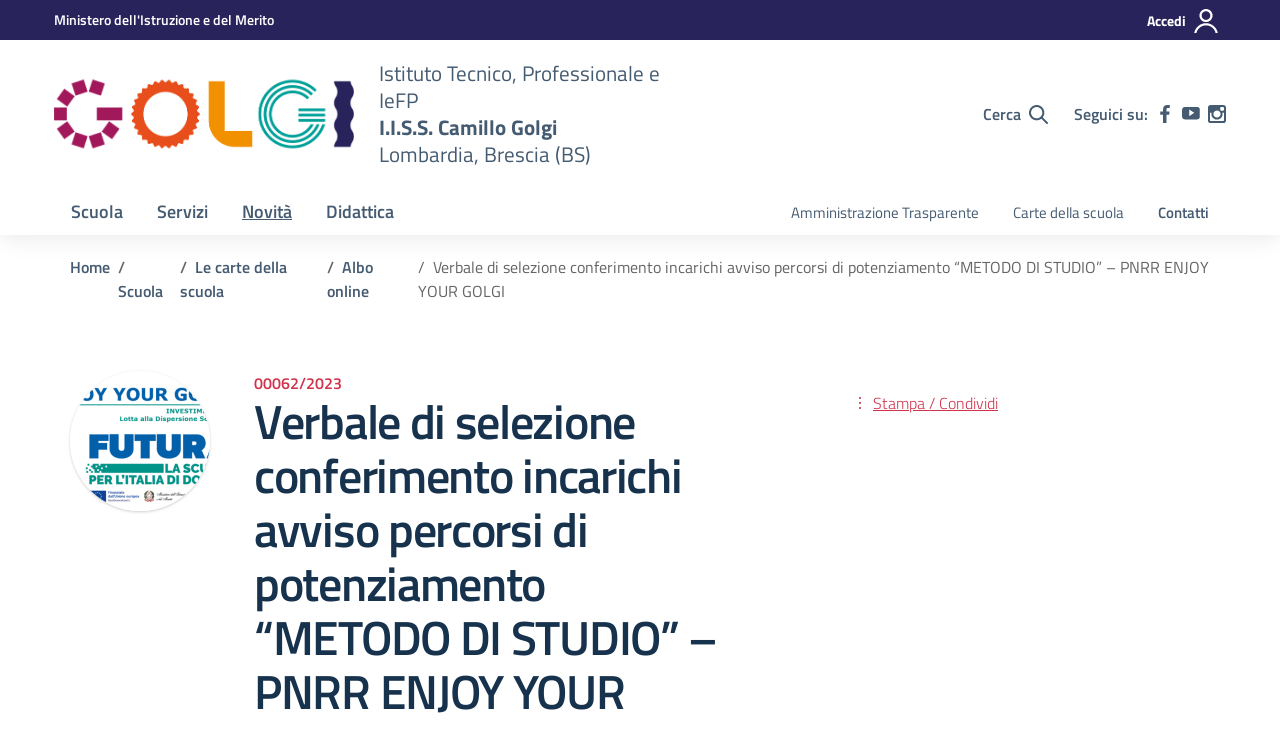

--- FILE ---
content_type: text/html; charset=UTF-8
request_url: https://istitutogolgibrescia.edu.it/documento/verbale-di-selezione-conferimento-incarichi-avviso-percorsi-di-potenziamento-metodo-di-studio-pnrr-enjoy-your-golgi/
body_size: 65600
content:
<!doctype html>
<html lang="it">
<head>
    <meta charset="utf-8">
    <meta name="viewport" content="width=device-width, initial-scale=1, shrink-to-fit=no">


			<link rel="icon" type="image/x-icon" href="https://istitutogolgibrescia.edu.it/wp-content/uploads/2023/11/favicon-golgi-1.png">
	    
	<title>Verbale di selezione conferimento incarichi avviso percorsi di potenziamento “METODO DI STUDIO” &#8211; PNRR ENJOY YOUR GOLGI &#8211; I.I.S.S. Camillo Golgi</title>
<meta name='robots' content='max-image-preview:large' />
	<style>img:is([sizes="auto" i], [sizes^="auto," i]) { contain-intrinsic-size: 3000px 1500px }</style>
	<link rel="alternate" type="application/rss+xml" title="I.I.S.S. Camillo Golgi &raquo; Feed" href="https://istitutogolgibrescia.edu.it/feed/" />
<link rel="alternate" type="application/rss+xml" title="I.I.S.S. Camillo Golgi &raquo; Feed dei commenti" href="https://istitutogolgibrescia.edu.it/comments/feed/" />
<script type="text/javascript">
/* <![CDATA[ */
window._wpemojiSettings = {"baseUrl":"https:\/\/s.w.org\/images\/core\/emoji\/16.0.1\/72x72\/","ext":".png","svgUrl":"https:\/\/s.w.org\/images\/core\/emoji\/16.0.1\/svg\/","svgExt":".svg","source":{"concatemoji":"https:\/\/istitutogolgibrescia.edu.it\/wp-includes\/js\/wp-emoji-release.min.js?ver=6.8.2"}};
/*! This file is auto-generated */
!function(s,n){var o,i,e;function c(e){try{var t={supportTests:e,timestamp:(new Date).valueOf()};sessionStorage.setItem(o,JSON.stringify(t))}catch(e){}}function p(e,t,n){e.clearRect(0,0,e.canvas.width,e.canvas.height),e.fillText(t,0,0);var t=new Uint32Array(e.getImageData(0,0,e.canvas.width,e.canvas.height).data),a=(e.clearRect(0,0,e.canvas.width,e.canvas.height),e.fillText(n,0,0),new Uint32Array(e.getImageData(0,0,e.canvas.width,e.canvas.height).data));return t.every(function(e,t){return e===a[t]})}function u(e,t){e.clearRect(0,0,e.canvas.width,e.canvas.height),e.fillText(t,0,0);for(var n=e.getImageData(16,16,1,1),a=0;a<n.data.length;a++)if(0!==n.data[a])return!1;return!0}function f(e,t,n,a){switch(t){case"flag":return n(e,"\ud83c\udff3\ufe0f\u200d\u26a7\ufe0f","\ud83c\udff3\ufe0f\u200b\u26a7\ufe0f")?!1:!n(e,"\ud83c\udde8\ud83c\uddf6","\ud83c\udde8\u200b\ud83c\uddf6")&&!n(e,"\ud83c\udff4\udb40\udc67\udb40\udc62\udb40\udc65\udb40\udc6e\udb40\udc67\udb40\udc7f","\ud83c\udff4\u200b\udb40\udc67\u200b\udb40\udc62\u200b\udb40\udc65\u200b\udb40\udc6e\u200b\udb40\udc67\u200b\udb40\udc7f");case"emoji":return!a(e,"\ud83e\udedf")}return!1}function g(e,t,n,a){var r="undefined"!=typeof WorkerGlobalScope&&self instanceof WorkerGlobalScope?new OffscreenCanvas(300,150):s.createElement("canvas"),o=r.getContext("2d",{willReadFrequently:!0}),i=(o.textBaseline="top",o.font="600 32px Arial",{});return e.forEach(function(e){i[e]=t(o,e,n,a)}),i}function t(e){var t=s.createElement("script");t.src=e,t.defer=!0,s.head.appendChild(t)}"undefined"!=typeof Promise&&(o="wpEmojiSettingsSupports",i=["flag","emoji"],n.supports={everything:!0,everythingExceptFlag:!0},e=new Promise(function(e){s.addEventListener("DOMContentLoaded",e,{once:!0})}),new Promise(function(t){var n=function(){try{var e=JSON.parse(sessionStorage.getItem(o));if("object"==typeof e&&"number"==typeof e.timestamp&&(new Date).valueOf()<e.timestamp+604800&&"object"==typeof e.supportTests)return e.supportTests}catch(e){}return null}();if(!n){if("undefined"!=typeof Worker&&"undefined"!=typeof OffscreenCanvas&&"undefined"!=typeof URL&&URL.createObjectURL&&"undefined"!=typeof Blob)try{var e="postMessage("+g.toString()+"("+[JSON.stringify(i),f.toString(),p.toString(),u.toString()].join(",")+"));",a=new Blob([e],{type:"text/javascript"}),r=new Worker(URL.createObjectURL(a),{name:"wpTestEmojiSupports"});return void(r.onmessage=function(e){c(n=e.data),r.terminate(),t(n)})}catch(e){}c(n=g(i,f,p,u))}t(n)}).then(function(e){for(var t in e)n.supports[t]=e[t],n.supports.everything=n.supports.everything&&n.supports[t],"flag"!==t&&(n.supports.everythingExceptFlag=n.supports.everythingExceptFlag&&n.supports[t]);n.supports.everythingExceptFlag=n.supports.everythingExceptFlag&&!n.supports.flag,n.DOMReady=!1,n.readyCallback=function(){n.DOMReady=!0}}).then(function(){return e}).then(function(){var e;n.supports.everything||(n.readyCallback(),(e=n.source||{}).concatemoji?t(e.concatemoji):e.wpemoji&&e.twemoji&&(t(e.twemoji),t(e.wpemoji)))}))}((window,document),window._wpemojiSettings);
/* ]]> */
</script>
<style id='wp-emoji-styles-inline-css' type='text/css'>

	img.wp-smiley, img.emoji {
		display: inline !important;
		border: none !important;
		box-shadow: none !important;
		height: 1em !important;
		width: 1em !important;
		margin: 0 0.07em !important;
		vertical-align: -0.1em !important;
		background: none !important;
		padding: 0 !important;
	}
</style>
<link rel='stylesheet' id='contact-form-7-css' href='https://istitutogolgibrescia.edu.it/wp-content/plugins/contact-form-7/includes/css/styles.css?ver=6.0.6' type='text/css' media='all' />
<link rel='stylesheet' id='pafe-extension-style-free-css' href='https://istitutogolgibrescia.edu.it/wp-content/plugins/piotnet-addons-for-elementor/assets/css/minify/extension.min.css?ver=2.4.36' type='text/css' media='all' />
<link rel='stylesheet' id='dsi-wp-style-css' href='https://istitutogolgibrescia.edu.it/wp-content/themes/design-scuole-wordpress-theme-2.5.0/style.css?ver=6.8.2' type='text/css' media='all' />
<link rel='stylesheet' id='dsi-font-css' href='https://istitutogolgibrescia.edu.it/wp-content/themes/design-scuole-wordpress-theme-2.5.0/assets/css/fonts.css?ver=6.8.2' type='text/css' media='all' />
<link rel='stylesheet' id='dsi-boostrap-italia-css' href='https://istitutogolgibrescia.edu.it/wp-content/themes/design-scuole-wordpress-theme-2.5.0/assets/css/bootstrap-italia.css?ver=6.8.2' type='text/css' media='all' />
<link rel='stylesheet' id='dsi-scuole-css' href='https://istitutogolgibrescia.edu.it/wp-content/themes/design-scuole-wordpress-theme-2.5.0/assets/css/scuole.css?ver=6.8.2' type='text/css' media='all' />
<link rel='stylesheet' id='dsi-overrides-css' href='https://istitutogolgibrescia.edu.it/wp-content/themes/design-scuole-wordpress-theme-2.5.0/assets/css/overrides.css?ver=6.8.2' type='text/css' media='all' />
<link rel='stylesheet' id='dsi-carousel-style-css' href='https://istitutogolgibrescia.edu.it/wp-content/themes/design-scuole-wordpress-theme-2.5.0/assets/css/carousel-style-double.css?ver=6.8.2' type='text/css' media='all' />
<link rel='stylesheet' id='dsi-splide-min-css' href='https://istitutogolgibrescia.edu.it/wp-content/themes/design-scuole-wordpress-theme-2.5.0/assets/css/splide.min.css?ver=6.8.2' type='text/css' media='all' />
<link rel='stylesheet' id='dsi-print-style-css' href='https://istitutogolgibrescia.edu.it/wp-content/themes/design-scuole-wordpress-theme-2.5.0/print.css?ver=20190912' type='text/css' media='print' />
<script type="text/javascript" src="https://istitutogolgibrescia.edu.it/wp-includes/js/jquery/jquery.min.js?ver=3.7.1" id="jquery-core-js"></script>
<script type="text/javascript" src="https://istitutogolgibrescia.edu.it/wp-includes/js/jquery/jquery-migrate.min.js?ver=3.4.1" id="jquery-migrate-js"></script>
<script type="text/javascript" src="https://istitutogolgibrescia.edu.it/wp-content/plugins/piotnet-addons-for-elementor/assets/js/minify/extension.min.js?ver=2.4.36" id="pafe-extension-free-js"></script>
<script type="text/javascript" src="https://istitutogolgibrescia.edu.it/wp-content/themes/design-scuole-wordpress-theme-2.5.0/assets/js/modernizr.custom.js?ver=6.8.2" id="dsi-modernizr-js"></script>
<link rel="https://api.w.org/" href="https://istitutogolgibrescia.edu.it/wp-json/" /><link rel="EditURI" type="application/rsd+xml" title="RSD" href="https://istitutogolgibrescia.edu.it/xmlrpc.php?rsd" />
<meta name="generator" content="WordPress 6.8.2" />
<link rel="canonical" href="https://istitutogolgibrescia.edu.it/documento/verbale-di-selezione-conferimento-incarichi-avviso-percorsi-di-potenziamento-metodo-di-studio-pnrr-enjoy-your-golgi/" />
<link rel='shortlink' href='https://istitutogolgibrescia.edu.it/?p=1524' />
<link rel="alternate" title="oEmbed (JSON)" type="application/json+oembed" href="https://istitutogolgibrescia.edu.it/wp-json/oembed/1.0/embed?url=https%3A%2F%2Fistitutogolgibrescia.edu.it%2Fdocumento%2Fverbale-di-selezione-conferimento-incarichi-avviso-percorsi-di-potenziamento-metodo-di-studio-pnrr-enjoy-your-golgi%2F" />
<link rel="alternate" title="oEmbed (XML)" type="text/xml+oembed" href="https://istitutogolgibrescia.edu.it/wp-json/oembed/1.0/embed?url=https%3A%2F%2Fistitutogolgibrescia.edu.it%2Fdocumento%2Fverbale-di-selezione-conferimento-incarichi-avviso-percorsi-di-potenziamento-metodo-di-studio-pnrr-enjoy-your-golgi%2F&#038;format=xml" />
<meta name="generator" content="Elementor 3.31.0; features: additional_custom_breakpoints, e_element_cache; settings: css_print_method-external, google_font-enabled, font_display-swap">
<style>
	.page-template-servizi h1, .page-template-servizi h2, .page-template-servizi p, .page-template-servizi a, .page-template-servizi h3, .page-template-servizi span{
	font-family:"Titillium Web", Sans-serif!important;
	}
</style>

			<style>
				.e-con.e-parent:nth-of-type(n+4):not(.e-lazyloaded):not(.e-no-lazyload),
				.e-con.e-parent:nth-of-type(n+4):not(.e-lazyloaded):not(.e-no-lazyload) * {
					background-image: none !important;
				}
				@media screen and (max-height: 1024px) {
					.e-con.e-parent:nth-of-type(n+3):not(.e-lazyloaded):not(.e-no-lazyload),
					.e-con.e-parent:nth-of-type(n+3):not(.e-lazyloaded):not(.e-no-lazyload) * {
						background-image: none !important;
					}
				}
				@media screen and (max-height: 640px) {
					.e-con.e-parent:nth-of-type(n+2):not(.e-lazyloaded):not(.e-no-lazyload),
					.e-con.e-parent:nth-of-type(n+2):not(.e-lazyloaded):not(.e-no-lazyload) * {
						background-image: none !important;
					}
				}
			</style>
					<style type="text/css" id="wp-custom-css">
			/*MENU E FOOTER*/
.logo-header a{
	width:51%;
}
.logo-header a svg{
	width:100% !important;
  height: auto !important;
	margin:-40px 0px!important;
}
.logo-header .h1 span, .logo-header h1 span {
    display: block;
    margin-right: -60px;
}

.is-sticky .logo-header{
	width:50%!important;
}

.is-sticky .sticky-main-nav {
    display: block;
    margin-left: 70px;
}


#sub-nav ul.nav-list .menu-dropdown-simple .menu-title .h3, #sub-nav ul.nav-list .menu-dropdown-simple .menu-title h3, .sticky-main-nav ul.nav-list .menu-dropdown-simple .menu-title .h3, .sticky-main-nav ul.nav-list .menu-dropdown-simple .menu-title h3 {
    font-size: 1rem;
    margin: 0;
    padding: 18px 24px 18px 24px;
    line-height: 1;
   /* display: none; */
}
.bg-petrol,.footer-wrapper{
    background-color: #29235c!important;
}
@media screen and (max-width: 992px) {
  .logo-header a{
		width:70%;
	}
	 .logo-header .h1{
		display: none;
	}
	#main-header.zoom .header-top .col-8 {
    flex: 0 0 75% !important;
}
	#main-header.zoom .header-top .col-4{
		flex: 0 0 20% !important;
	}
}

/*colori menu normale e sticky*/

#sub-nav ul.nav-list>li.text-redbrown a, #sub-nav ul.nav-list>li.text-purplelight a, #sub-nav ul.nav-list>li.text-bluelectric a,#sub-nav ul.nav-list>li.text-greendark a, .sticky-main-nav ul.nav-list>li.text-redbrown a, .sticky-main-nav ul.nav-list>li.text-redbrown a,.sticky-main-nav ul.nav-list>li.text-purplelight a, .sticky-main-nav ul.nav-list>li.text-greendark a, .sticky-main-nav ul.nav-list>li.text-bluelectric a{ color: #455b71;}


/* SEZIONE SCUOLA*/
/*title delle pagine*/
.bg-redbrown {
    background-color: #e84e1b!important;
}
.bg-red-gradient{
	background: linear-gradient(to right,#ab2b3e00 0,#f83e5a00 100%);
}
.people-red-forms svg{
	display:none;
}

/*pagina "la nostra storia"*/
.card.card-serif .card-body p{
	border-left: 2px solid #e84e1b;
}
.redbrown .year-carousel .splide__slide .dot-text{
	color:#e84e1b;
}
.card.card-serif .h3, .card.card-serif h3 , h5 {
    color: #17324d !important;
}
.card.card-serif .card-body p {
    color: #455b71 !important;
}

.bg-blue-dark .row.variable-gutters.mt-0.mt-xl-2{
	display:none;
}

.bg-blue-dark{
	background:white;
}

.bg-blue-dark .year-carousel .splide__slide .dot-text:after {
    background-color: white;
}

.year-carousel .splide__slide .dot-text:before{
	background-color:#e84e1b;
}
.year-carousel .splide__slide .dot-text:after{
	border: 1px solid #e84e1b;
}
.redbrown .splide__arrow,.redbrown .splide .splide__arrows .splide__arrow--next svg, .redbrown .splide .splide__arrows .splide__arrow--prev svg{
	color:#e84e1b;
	fill:#e84e1b;
}

/*pagina "i numeri della scuola"*/
.redbrown .big-data,.redbrown .big-data-details svg  {
    color: #e84e1b;
	fill:#e84e1b;
}
.big-data-rounded{
	background-color:#e84e1b;
}
.btn-redbrown{
	background-color:#e84e1b;
	border-color:#e84e1b;
}
.btn-redbrown:hover{
	background-color:#C14015;
	border-color:#C14015;
}

/*pagina "organizzazione"*/


/*SERVIZI*/
/*title delle pagine*/
.bg-purplegradient{
	    background: -webkit-linear-gradient(left,#b21dd000 0,#590e6100 100%)!important;
    background: linear-gradient(to right,#b21dd000 0,#590e6100 100%)!important;
}

.bg-purplelight{
	   background-color: #00A099!important;
}
.purple-oval-forms{
	display:none;
}

/*card*/
.card.card-article.card-article-purplelight:before {
    background-color: #00A099!important;
}
/*pagine interne*/
.purplelight .actions-wrapper .toggle-actions{
	color:#00A099!important;
}

.purplelight .actions-wrapper .toggle-actions svg {
    fill: #00A099;
}
.purplelight .aside-main .link-list-wrapper ul li a {
    color: #00A099;
}

.purplelight .aside-title:after {
    background: #00A099;
}

.purplelight .aside-main .toggle-link-list .icon-toggle {
    fill: #00A099;
}
.purplelight .card.card-bg.bg-color {
    background-color: #00a0992b;
}

.purplelight .calendar-vertical .calendar-date .calendar-date-day {
    color: #00A099;
}
.purplelight .calendar-vertical .calendar-date .calendar-date-day:before  {
    background-color:  #00A099;
}

.purplelight .calendar-vertical .calendar-date .calendar-date-day:after  {
    background-color:  #00A099;
}
.purplelight .calendar-vertical .calendar-date .calendar-date-description .calendar-date-description-content:before {
    background-color: #00a0992b;
}
.btn-purplelight {
    color: #fff;
    background-color: #00A099;
    border-color: #00A099;
    box-shadow: inset 0 1px 0 rgba(255,255,255,.15), 0 1px 1px rgba(0,0,0,.075);
}
.text-purplelight {
    color: #00A099!important;
}

/*NOTIZIE*/
/*title delle pagine*/
.bg-greendarkgradient{
	    background: -webkit-linear-gradient(left,#b21dd000 0,#590e6100 100%)!important;
    background: linear-gradient(to right,#b21dd000 0,#590e6100 100%)!important;
}

.bg-greendark{
	   background-color: #a2195b!important;
}
.green-square-forms{
	display:none;
}

/*card*/
.card.card-article.card-article-greendark:before {
    background-color: #a2195b!important;
}
.card.card-article.card-article-greendark .date {
    background-color: #a2195b;
}
.card.card-article .card-article-img .icon-greendark {
    fill: #a2195b;
}
/*pagine interne*/
.greendark .actions-wrapper .toggle-actions{
	color:#a2195b!important;
}

.greendark .actions-wrapper .toggle-actions svg {
    fill: #a2195b;
}
.greendark .aside-main .link-list-wrapper ul li a {
    color: #a2195b;
}

.greendark .aside-title:after {
    background: #a2195b;
}

.greendark .aside-main .toggle-link-list .icon-toggle {
    fill: #a2195b;
}
.greendark .card.card-bg.bg-color {
    background-color: #a2195b2b;
}

.greendark .calendar-vertical .calendar-date .calendar-date-day {
    color: #a2195b;
}
.greendark .calendar-vertical .calendar-date .calendar-date-day:before  {
    background-color:  #a2195b;
}

.greendark .calendar-vertical .calendar-date .calendar-date-day:after  {
    background-color:  #a2195b;
}
.greendark .calendar-vertical .calendar-date .calendar-date-description .calendar-date-description-content:before {
    background-color: #a2195b2b;
}
.btn-greendark {
    color: #fff;
    background-color: #a2195b;
    border-color: #a2195b;
    box-shadow: inset 0 1px 0 rgba(255,255,255,.15), 0 1px 1px rgba(0,0,0,.075);
}
.text-greendark {
    color: #a2195b!important;
}

/*DIDATTICA*/
/*title delle pagine*/
.bg-bluelectricgradient{
	    background: -webkit-linear-gradient(left,#b21dd000 0,#590e6100 100%)!important;
    background: linear-gradient(to right,#b21dd000 0,#590e6100 100%)!important;
}

.bg-bluelectricgradient{
	   background-color: #f29100!important;
}

/*card*/
.card.card-article.card-article-bluelectric:before {
    background-color: #f29100!important;
}
/*pagine interne*/
.bluelectric .aside-main .link-list-wrapper ul li a {
    color: #f29100;
}

element.style {
}
*, ::after, ::before {
    box-sizing: border-box;
}
foglio di stile dello user agent
:not(svg) {
    transform-origin: 0px 0px;
}
.bluelectric .aside-main .toggle-link-list .icon-toggle {
    fill: #f29100;
}
.bluelectric .aside-title:after {
    background: #f29100;
}
.text-bluelectric {
    color: #f29100!important;
}

.single.single-post .card.card-avatar.card-comments{
	display: none!important;
}		</style>
		</head>
<body class="wp-singular documento-template-default single single-documento postid-1524 wp-theme-design-scuole-wordpress-theme-250 elementor-default elementor-kit-223">

<!-- svg vault -->
<div class="svg-vault d-none">
    <svg version="1.1" xmlns="http://www.w3.org/2000/svg" xmlns:xlink="http://www.w3.org/1999/xlink">
      <defs>
        <symbol id="svg-user" viewBox="0 0 32 32">
          <rect x="0" y="0.035" width="32" height="32" style="fill:none;" />
          <path 
            d="M3.234,32l-2.97,0c1.368,-7.448 7.893,-13.091 15.736,-13.091c7.843,0 14.368,5.643 15.736,13.091l-2.97,0c-1.322,-5.83 -6.536,-10.182 -12.766,-10.182c-6.23,0 -11.444,4.352 -12.766,10.182Zm12.766,-14.545c4.82,0 8.727,-3.908 8.727,-8.728c0,-4.82 -3.907,-8.727 -8.727,-8.727c-4.82,0 -8.727,3.907 -8.727,8.727c0,4.82 3.907,8.728 8.727,8.728Zm0,-2.91c-3.213,0 -5.818,-2.604 -5.818,-5.818c0,-3.213 2.605,-5.818 5.818,-5.818c3.213,0 5.818,2.605 5.818,5.818c0,3.214 -2.605,5.818 -5.818,5.818Z"
            style="fill-rule:nonzero;" />
        </symbol>
        <symbol id="svg-search" viewBox="0 0 32 32">
          <rect x="0" y="0.035" width="32" height="32" style="fill:none;" />
          <path 
            d="M20.743,23.178c-2.172,1.659 -4.887,2.645 -7.831,2.645c-7.131,0 -12.912,-5.78 -12.912,-12.911c0,-7.131 5.781,-12.912 12.912,-12.912c7.131,0 12.911,5.781 12.911,12.912c0,2.944 -0.986,5.659 -2.645,7.831l8.318,8.318c0.672,0.672 0.672,1.762 0,2.435c-0.673,0.672 -1.763,0.672 -2.435,0l-8.318,-8.318Zm-7.831,-19.735c-5.23,0 -9.469,4.239 -9.469,9.469c0,5.229 4.239,9.468 9.469,9.468l0.061,0c5.201,-0.033 9.407,-4.259 9.407,-9.468c0,-5.209 -4.206,-9.436 -9.407,-9.469l-0.061,0Z"
            style="fill-rule:nonzero;" />
        </symbol>
        <symbol id="svg-arrow-left-small" viewBox="0 0 32 32">
          <rect x="0" y="0.035" width="32" height="32" style="fill:none;" />
          <path
            d="M25.181,30.001c-0.238,1.727 -2.423,2.625 -3.804,1.501c-4.798,-4.48 -9.288,-9.281 -13.93,-13.923c-0.822,-0.879 -0.861,-2.215 -0.108,-3.14c4.481,-4.799 9.281,-9.288 13.923,-13.93c1.715,-1.603 5.473,0.882 3.256,3.256l-12.187,12.186l12.295,12.302c0.398,0.491 0.621,0.749 0.555,1.748Z"
            style="fill-rule:nonzero;" />
        </symbol>
        <symbol id="svg-arrow-right-small" viewBox="0 0 32 32">
          <rect x="0" y="0.035" width="32" height="32" style="fill:none;" />
          <path
            d="M6.819,30.001c0.238,1.727 2.423,2.625 3.804,1.501c4.798,-4.48 9.288,-9.281 13.93,-13.923c0.822,-0.879 0.861,-2.215 0.108,-3.14c-4.481,-4.799 -9.281,-9.288 -13.923,-13.93c-1.715,-1.603 -5.473,0.882 -3.256,3.256l12.187,12.186l-12.295,12.302c-0.398,0.491 -0.621,0.749 -0.555,1.748Z"
            style="fill-rule:nonzero;" />
        </symbol>
        <symbol id="svg-arrow-down-small" viewBox="0 0 32 32">
          <rect x="0" y="0.035" width="32" height="32" style="fill:none;" />
          <path
            d="M30.001,6.819c1.727,0.238 2.625,2.423 1.501,3.804c-4.48,4.798 -9.281,9.288 -13.923,13.93c-0.879,0.822 -2.215,0.861 -3.14,0.108c-4.799,-4.481 -9.288,-9.281 -13.93,-13.923c-1.603,-1.715 0.882,-5.473 3.256,-3.256l12.186,12.187l12.302,-12.295c0.491,-0.398 0.749,-0.621 1.748,-0.555Z"
            style="fill-rule:nonzero;" />
        </symbol>
        <symbol id="it-arrow-down" viewBox="0 0 32 32">
          <rect x="0" y="0.035" width="32" height="32" style="fill:none;" />
          <path
            d="M17.895,31.25l11.639,-11.638c0.271,-0.253 0.425,-0.607 0.425,-0.977c0,-0.732 -0.603,-1.335 -1.335,-1.335c-0.37,0 -0.724,0.154 -0.976,0.425l-10.322,10.304l0,-26.694c0,-0.732 -0.603,-1.335 -1.335,-1.335c-0.732,0 -1.335,0.603 -1.335,1.335l0,26.694l-10.304,-10.268c-0.252,-0.271 -0.606,-0.425 -0.976,-0.425c-0.732,0 -1.335,0.602 -1.335,1.335c0,0.37 0.154,0.724 0.425,0.976l11.71,11.603c1.029,1 2.69,1 3.719,0Z"
            style="fill-rule:nonzero;" />
        </symbol>
        <symbol id="it-arrow-left" viewBox="0 0 32 32">
          <rect x="0" y="0.035" width="32" height="32" style="fill:none;" />
          <path
            d="M0.787,17.887l11.589,11.625c0.248,0.254 0.588,0.397 0.943,0.397c0.354,0 0.694,-0.143 0.942,-0.397c0.516,-0.517 0.516,-1.367 0,-1.884l-10.257,-10.292l26.663,0c0.731,0 1.333,-0.602 1.333,-1.333c0,-0.732 -0.602,-1.333 -1.333,-1.333l-26.663,0l10.292,-10.292c0.247,-0.251 0.385,-0.59 0.385,-0.942c0,-0.738 -0.607,-1.345 -1.345,-1.345c-0.361,0 -0.707,0.145 -0.96,0.403l-11.589,11.625c-0.503,0.497 -0.787,1.176 -0.787,1.884c0,0.707 0.284,1.386 0.787,1.884Z"
            style="fill-rule:nonzero;" />
        </symbol>
        <symbol id="it-arrow-right" viewBox="0 0 32 32">
          <rect x="0" y="0.035" width="32" height="32" style="fill:none;" />
          <path
            d="M31.213,17.887l-11.589,11.625c-0.248,0.254 -0.588,0.397 -0.943,0.397c-0.354,0 -0.694,-0.143 -0.942,-0.397c-0.516,-0.517 -0.516,-1.367 0,-1.884l10.257,-10.292l-26.663,0c-0.731,0 -1.333,-0.602 -1.333,-1.333c0,-0.732 0.602,-1.333 1.333,-1.333l26.663,0l-10.292,-10.292c-0.247,-0.251 -0.385,-0.59 -0.385,-0.942c0,-0.738 0.607,-1.345 1.345,-1.345c0.361,0 0.707,0.145 0.96,0.403l11.589,11.625c0.503,0.497 0.787,1.176 0.787,1.884c0,0.707 -0.284,1.386 -0.787,1.884Z"
            style="fill-rule:nonzero;" />
        </symbol>
        <symbol id="it-arrow-up" viewBox="0 0 32 32">
          <rect x="0" y="0.035" width="32" height="32" style="fill:none;" />
          <path
            d="M17.895,0.75l11.639,11.638c0.271,0.253 0.425,0.607 0.425,0.977c0,0.732 -0.603,1.335 -1.335,1.335c-0.37,0 -0.724,-0.154 -0.976,-0.425l-10.322,-10.304l0,26.694c0,0.732 -0.603,1.335 -1.335,1.335c-0.732,0 -1.335,-0.603 -1.335,-1.335l0,-26.694l-10.304,10.268c-0.252,0.271 -0.606,0.425 -0.976,0.425c-0.732,0 -1.335,-0.602 -1.335,-1.335c0,-0.37 0.154,-0.724 0.425,-0.976l11.71,-11.603c1.029,-1 2.69,-1 3.719,0Z"
            style="fill-rule:nonzero;" />
        </symbol>
        <symbol id="it-more-items" viewBox="0 0 32 32">
          <rect x="0" y="0.035" width="32" height="32" style="fill:none;" />
          <path
            d="M16,26.676c1.469,0 2.662,1.192 2.662,2.662c0,1.469 -1.193,2.662 -2.662,2.662c-1.469,0 -2.662,-1.193 -2.662,-2.662c0,-1.47 1.193,-2.662 2.662,-2.662Zm0,-13.329c1.469,0 2.662,1.193 2.662,2.662c0,1.469 -1.193,2.662 -2.662,2.662c-1.469,0 -2.662,-1.193 -2.662,-2.662c0,-1.469 1.193,-2.662 2.662,-2.662Zm0,-13.347c1.469,0 2.662,1.193 2.662,2.662c0,1.47 -1.193,2.662 -2.662,2.662c-1.469,0 -2.662,-1.192 -2.662,-2.662c0,-1.469 1.193,-2.662 2.662,-2.662Z" />
        </symbol>
        <symbol id="it-download" viewBox="0 0 32 32">
          <rect x="0" y="0.035" width="32" height="32" style="fill:none;" />
          <path
            d="M31.182,22.222l-0.231,0c-0.488,0 -0.889,0.401 -0.889,0.889l0,5.333c-0.066,1.038 -0.971,1.839 -2.009,1.778l-24.017,0c-1.038,0.061 -1.943,-0.74 -2.009,-1.778l0,-5.333c0,-0.488 -0.402,-0.889 -0.889,-0.889l-0.231,0c-0.006,0 -0.012,0 -0.018,0c-0.488,0 -0.889,0.401 -0.889,0.889l0,5.333c0.132,2.075 1.942,3.677 4.018,3.556l24.035,0c2.05,0.081 3.814,-1.509 3.947,-3.556l0,-5.333c0.001,-0.462 -0.357,-0.852 -0.818,-0.889Z"
            style="fill-rule:nonzero;" />
          <path
            d="M23.236,16.871c-0.518,-0.516 -1.368,-0.516 -1.885,0l-4.018,4.018l0,-19.556c0,-0.731 -0.602,-1.333 -1.333,-1.333c-0.731,0 -1.333,0.602 -1.333,1.333l0,19.556l-4,-4.018c-0.517,-0.516 -1.368,-0.516 -1.885,0c-0.509,0.527 -0.509,1.375 0,1.902l5.334,5.334c0.497,0.503 1.176,0.787 1.884,0.787c0.708,0 1.387,-0.284 1.884,-0.787l5.334,-5.334c0.514,-0.522 0.522,-1.37 0.018,-1.902Z"
            style="fill-rule:nonzero;" />
        </symbol>
        <symbol id="it-print" viewBox="0 0 32 32">
          <rect x="0" y="0.035" width="32" height="32" style="fill:none;" />
          <path
            d="M29.333,9.689l-0.889,0l0,-7.022c0,-1.463 -1.203,-2.667 -2.666,-2.667l-19.556,0c-1.463,0 -2.666,1.204 -2.666,2.667l0,7.111l-0.889,0c-1.43,-0.001 -2.619,1.148 -2.667,2.578l0,8.888c0,1.463 1.204,2.667 2.667,2.667l0.889,0l0,5.333c0,1.463 1.203,2.667 2.666,2.667l19.556,0c1.463,0 2.666,-1.204 2.666,-2.667l0,-5.333l0.889,0c1.463,0 2.667,-1.204 2.667,-2.667l0,-8.888c0,-1.463 -1.204,-2.667 -2.667,-2.667Zm-24,-7.022c0,-0.488 0.402,-0.889 0.889,-0.889l19.556,0c0.487,0 0.889,0.401 0.889,0.889l0,7.004l-21.334,0l0,-7.004Zm21.334,26.666c0,0.488 -0.402,0.889 -0.889,0.889l-19.556,0c-0.487,0 -0.889,-0.401 -0.889,-0.889l0,-8.889c0,-0.487 0.402,-0.888 0.889,-0.888l19.556,0c0.487,0 0.889,0.401 0.889,0.888l0,8.889Zm3.555,-8.089c0,0.488 -0.401,0.889 -0.889,0.889l-0.889,0l0,-1.777c0,-1.463 -1.203,-2.667 -2.666,-2.667l-19.556,0c-1.463,0 -2.666,1.204 -2.666,2.667l0,1.777l-0.889,0c-0.488,0 -0.889,-0.401 -0.889,-0.889l0,-8.888c0,-0.488 0.401,-0.889 0.889,-0.889l26.666,0c0.488,0 0.889,0.401 0.889,0.889l0,8.888Z"
            style="fill-rule:nonzero;" />
          <path
            d="M23.093,24.269c0,-0.276 -0.224,-0.5 -0.5,-0.5l-13.222,0c-0.276,0 -0.5,0.224 -0.5,0.5l0,0.778c0,0.276 0.224,0.5 0.5,0.5l13.222,0c0.276,0 0.5,-0.224 0.5,-0.5l0,-0.778Z" />
        </symbol>
        <symbol id="it-hearing" viewBox="0 0 32 32">
          <rect x="0" y="0.035" width="32" height="32" style="fill:none;" />
          <path
            d="M23.403,31.995c-0.078,0.003 -0.155,0.005 -0.233,0.005c-2.972,0 -5.418,-2.446 -5.418,-5.418c0,-0.055 0.001,-0.11 0.002,-0.164c-0.106,-1.913 -3.169,-4.728 -4.408,-5.826c-2.497,-2.231 -5.153,-4.94 -5.153,-8.959c0.019,-5.688 4.705,-10.358 10.394,-10.358c5.754,0.105 10.43,4.868 10.429,10.624l-1.771,0c0.001,-4.784 -3.876,-8.748 -8.658,-8.854c-4.711,0.01 -8.586,3.878 -8.606,8.588c0,3.276 2.249,5.56 4.551,7.614c2.302,2.053 4.869,4.727 5.011,7.082c-0.005,0.079 -0.008,0.157 -0.008,0.236c0,2.01 1.655,3.665 3.665,3.665c0.068,0 0.135,-0.002 0.203,-0.006c2.117,-0.013 3.852,-1.759 3.852,-3.877c0,-0.095 -0.003,-0.189 -0.01,-0.284l1.771,0c0.001,0.06 0.002,0.12 0.002,0.179c0,3.105 -2.512,5.678 -5.615,5.753Z"
            style="fill-rule:nonzero;" />
          <circle cx="18.427" cy="11.013" r="3.541" />
          <path
            d="M6.546,19.76c-2.072,-2.018 -3.333,-4.728 -3.541,-7.614c-0.297,-4.951 2.239,-9.665 6.534,-12.146l0.885,1.523c-3.744,2.175 -5.938,6.303 -5.648,10.623c0.21,2.428 1.27,4.704 2.992,6.428l-1.222,1.186Z"
            style="fill-rule:nonzero;" />
        </symbol>
        <symbol id="it-email" viewBox="0 0 32 32">
          <rect x="0" y="0.035" width="32" height="32" style="fill:none;" />
          <path
            d="M27.2,6.397c1.203,-0.064 2.344,0.556 2.944,1.6c0.167,0.304 0.255,0.645 0.256,0.992l0,14.016c-0.191,1.576 -1.618,2.732 -3.2,2.592l-22.4,0c-1.582,0.14 -3.009,-1.016 -3.2,-2.592l0,-14.016c0.003,-0.349 0.096,-0.691 0.272,-0.992c0.598,-1.039 1.731,-1.658 2.928,-1.6l22.4,0m0,-1.6l-22.4,0c-1.779,-0.062 -3.453,0.87 -4.336,2.416c-0.304,0.543 -0.464,1.154 -0.464,1.776l0,14.016c0.178,2.461 2.337,4.347 4.8,4.192l22.4,0c2.463,0.155 4.622,-1.731 4.8,-4.192l0,-14.016c-0.005,-0.602 -0.153,-1.194 -0.432,-1.728c-0.876,-1.575 -2.567,-2.529 -4.368,-2.464Z"
            style="fill-rule:nonzero;" />
          <path
            d="M27.2,6.397c0.876,-0.001 1.715,0.358 2.32,0.992l-11.2,11.2c-0.601,0.605 -1.419,0.945 -2.272,0.944c-0.849,0.007 -1.665,-0.334 -2.256,-0.944l-11.2,-11.2c0.578,-0.607 1.371,-0.963 2.208,-0.992l22.4,0m0,-1.6l-22.4,0c-1.856,0.005 -3.55,1.086 -4.336,2.768l12.176,12.176c0.9,0.904 2.125,1.412 3.4,1.412c1.275,0 2.5,-0.508 3.4,-1.412l12.128,-12.128c-0.777,-1.711 -2.489,-2.815 -4.368,-2.816Z"
            style="fill-rule:nonzero;" />
          <path
            d="M21.312,16.589l-1.136,1.136l8.992,9.008l1.136,-1.136l-8.992,-9.008Zm-10.448,-0.16l-9.168,9.168l1.136,1.136l9.168,-9.168l-1.136,-1.136Z"
            style="fill-rule:nonzero;" />
        </symbol>
        <symbol id="it-share" viewBox="0 0 32 32">
          <rect x="0" y="0.035" width="32" height="32" style="fill:none;" />
          <path
            d="M25.704,0c-0.012,0 -0.024,0 -0.036,0c-3.376,0 -6.155,2.779 -6.155,6.155c0,0.769 0.144,1.531 0.425,2.247l-8.667,3.979c-1.157,-1.66 -3.057,-2.653 -5.08,-2.653c-3.396,0 -6.191,2.795 -6.191,6.191c0,3.396 2.795,6.19 6.191,6.19c2.023,0 3.923,-0.992 5.08,-2.653l8.649,4.033c-0.289,0.684 -0.451,1.416 -0.478,2.158c0,0.028 0,0.055 0,0.083c0,3.444 2.834,6.279 6.279,6.279c3.445,0 6.279,-2.835 6.279,-6.279c0,-3.445 -2.834,-6.279 -6.279,-6.279c-1.954,0 -3.8,0.912 -4.987,2.464l-8.685,-4.086c0.206,-0.616 0.313,-1.261 0.319,-1.91c-0.012,-0.662 -0.125,-1.318 -0.337,-1.946l8.756,-4.086c1.167,1.568 3.011,2.494 4.965,2.494c3.396,0 6.191,-2.794 6.191,-6.19c0,-3.396 -2.795,-6.191 -6.191,-6.191c-0.016,0 -0.032,0 -0.048,0Zm0,10.613c-0.024,0 -0.047,0 -0.071,0c-2.425,0 -4.421,-1.996 -4.421,-4.422c0,-2.425 1.996,-4.422 4.421,-4.422c2.406,0 4.393,1.963 4.422,4.369c0.029,2.419 -1.932,4.436 -4.351,4.475Zm-19.456,9.781c-0.024,0 -0.047,0 -0.071,0c-2.425,0 -4.422,-1.996 -4.422,-4.422c0,-2.425 1.997,-4.421 4.422,-4.421c2.406,0 4.393,1.963 4.422,4.368c0,2.426 -1.996,4.422 -4.422,4.422l0.071,0.053Zm19.456,9.728c-0.024,0 -0.047,0 -0.071,0c-2.425,0 -4.421,-1.996 -4.421,-4.421c0,-2.426 1.996,-4.422 4.421,-4.422c2.406,0 4.393,1.963 4.422,4.368c0,2.426 -1.996,4.422 -4.422,4.422l0.071,0.053Z"
            style="fill-rule:nonzero;" />
        </symbol>
        <symbol id="it-social-facebook" viewBox="0 0 32 32">
          <rect x="0" y="0.035" width="32" height="32" style="fill:none;" />
          <path
            d="M18.48,32l0,-14.576l4.912,0l0.736,-5.696l-5.648,0l0,-3.648c0,-1.6 0.464,-2.768 2.832,-2.768l2.992,0l0,-5.088c-1.456,-0.154 -2.92,-0.229 -4.384,-0.224c-4.352,0 -7.328,2.656 -7.328,7.52l0,4.192l-4.896,0l0,5.712l4.896,0l0,14.576l5.888,0Z"
            style="fill-rule:nonzero;" />
        </symbol>
        <symbol id="it-social-youtube" viewBox="0 0 32 32">
            <rect id="Rectangle-path-youtube" x="0" y="0.035" width="32" height="32" style="fill:none;"/>
            <path d="m31.77573,8.22108c0,-2.60747 -2.11214,-4.72101 -4.71821,-4.72101l-22.13523,0c-2.60606,0 -4.71821,2.11355 -4.71821,4.72101l0,12.65813c0,2.60747 2.11214,4.72101 4.71821,4.72101l22.13523,0c2.60606,0 4.71821,-2.11355 4.71821,-4.72101l0,-12.65813zm-18.94299,11.66993l0,-11.89023l9.01616,5.94494l-9.01616,5.94529z" style="fill-rule:nonzero;"/>
        </symbol>
        <symbol id="it-social-instagram" viewBox="0 0 32 32">
            <rect id="Rectangle-path-instagram" x="0" y="0.035" width="32" height="32" style="fill:none;"/>
            <path d="m30.68965,1.37694c-0.80291,-0.80313 -1.7651,-1.20452 -2.88606,-1.20452l-23.71288,0c-1.12132,0 -2.08321,0.40153 -2.88635,1.20452c-0.80299,0.80277 -1.20437,1.76481 -1.20437,2.88591l0,23.71266c0,1.12095 0.40131,2.08321 1.20437,2.88606c0.80313,0.80291 1.76525,1.20459 2.88635,1.20459l23.71259,0c1.12073,0 2.08321,-0.40168 2.88613,-1.20459c0.80313,-0.80284 1.20415,-1.7651 1.20415,-2.88606l0,-23.71266c-0.00007,-1.12132 -0.40102,-2.08285 -1.20394,-2.88591zm-19.23787,10.28828c1.25266,-1.21106 2.75813,-1.81688 4.51617,-1.81688c1.77165,0 3.28388,0.60582 4.53683,1.81688c1.25295,1.21128 1.87907,2.67529 1.87907,4.39174c0,1.71623 -0.62611,3.18031 -1.87907,4.39123c-1.25295,1.21157 -2.76467,1.81732 -4.53683,1.81732c-1.75798,0 -3.26329,-0.60626 -4.51617,-1.81732c-1.25295,-1.21106 -1.87936,-2.675 -1.87936,-4.39123c0,-1.71645 0.6264,-3.18038 1.87936,-4.39174zm16.82942,15.4593c0,0.35964 -0.12495,0.66059 -0.37389,0.90299c-0.24967,0.24218 -0.54684,0.36335 -0.89324,0.36335l-22.19651,0c-0.35986,0 -0.66117,-0.12116 -0.90321,-0.36335c-0.2424,-0.24189 -0.36349,-0.54335 -0.36349,-0.90299l0,-13.45565l2.92766,0c-0.27673,0.87222 -0.41513,1.77907 -0.41513,2.72016c0,2.65842 0.96888,4.92476 2.90686,6.80084c1.93819,1.87536 4.27065,2.81347 6.99765,2.81347c1.79958,0 3.4606,-0.42931 4.98381,-1.2875c1.5227,-0.8587 2.72627,-2.02467 3.61282,-3.49908c0.88604,-1.47434 1.32903,-3.08366 1.32903,-4.82767c0,-0.9411 -0.13891,-1.84772 -0.41564,-2.72016l2.80344,0l0,13.45565l-0.00015,0l0,-0.00007zm0,-18.54288c0,0.40146 -0.1384,0.74066 -0.41571,1.01746c-0.27673,0.27702 -0.61571,0.41535 -1.01739,0.41535l-3.61282,0c-0.40124,0 -0.74073,-0.1384 -1.01746,-0.41535c-0.2768,-0.2768 -0.41513,-0.616 -0.41513,-1.01746l0,-3.42577c0,-0.38764 0.13833,-0.72328 0.41513,-1.00713c0.2768,-0.28371 0.61629,-0.42575 1.01746,-0.42575l3.61282,0c0.40168,0 0.74073,0.14196 1.01739,0.42575c0.27724,0.28386 0.41571,0.61949 0.41571,1.00713l0,3.42577z" style="fill-rule:nonzero;"/>
        </symbol>
        <symbol id="it-social-twitter" viewBox="0 0 32 32">
          <rect x="0" y="0.035" width="32" height="32" style="fill:none;" />
          <path
            d="M10.055,29.037c0.04,0 0.08,0 0.119,0c10.185,0 18.565,-8.38 18.565,-18.565c0,-0.04 0,-0.079 0,-0.119l0,-0.849c1.276,-0.934 2.38,-2.084 3.261,-3.397c-1.199,0.528 -2.47,0.878 -3.771,1.036c1.361,-0.81 2.386,-2.082 2.888,-3.584c-1.309,0.745 -2.733,1.267 -4.213,1.546c-1.241,-1.322 -2.976,-2.072 -4.789,-2.072c-3.6,0 -6.564,2.956 -6.574,6.556c-0.004,0.503 0.053,1.005 0.17,1.494c-5.284,-0.237 -10.227,-2.709 -13.588,-6.794c-1.751,2.977 -0.857,6.855 2.021,8.765c-1.042,-0.025 -2.063,-0.305 -2.972,-0.816c0.002,3.145 2.26,5.87 5.35,6.455c-0.552,0.156 -1.124,0.236 -1.698,0.237c-0.415,0.007 -0.83,-0.021 -1.24,-0.084c0.86,2.664 3.332,4.499 6.131,4.552c-2.322,1.83 -5.195,2.824 -8.152,2.819c-0.523,0 -1.045,-0.034 -1.563,-0.102c3,1.921 6.493,2.936 10.055,2.922"
            style="fill-rule:nonzero;" />
        </symbol>
        <symbol id="it-social-linkedin" viewBox="0 0 32 32">
          <rect x="0" y="0.035" width="32" height="32" style="fill:none;" />
          <path
            d="M24.062,10.087c-2.559,-0.087 -4.97,1.237 -6.268,3.445l0,-2.877l-6.447,0l0,21.31l6.624,0l0,-10.566c0,-2.789 0.515,-5.488 3.978,-5.488c3.463,0 3.427,3.197 3.427,5.665l0,10.389l6.624,0l0,-11.721c0,-5.736 -1.225,-10.157 -7.938,-10.157Zm-20.191,-10.087c-0.006,0 -0.012,0 -0.017,0c-2.114,0 -3.854,1.74 -3.854,3.854c0,2.113 1.74,3.853 3.854,3.853c2.107,0 3.843,-1.728 3.853,-3.836c0,-0.012 0,-0.023 0,-0.035c0,-2.104 -1.731,-3.836 -3.836,-3.836c0,0 0,0 0,0Zm-3.321,10.655l0,21.31l6.589,0l0,-21.31l-6.589,0Zm23.512,-0.533c-2.552,-0.094 -4.961,1.216 -6.268,3.41l0,-2.877l-6.447,0l0,21.31l6.624,0l0,-10.566c0,-2.789 0.515,-5.488 3.978,-5.488c3.463,0 3.427,3.197 3.427,5.665l0,10.389l6.624,0l0,-11.721c0,-5.736 -1.225,-10.157 -7.938,-10.157l0,0.035Zm-23.512,21.843l6.589,0l0,-21.31l-6.589,0l0,21.31Zm3.321,-31.965c-0.006,0 -0.012,0 -0.017,0c-2.114,0 -3.854,1.74 -3.854,3.854c0,2.113 1.74,3.853 3.854,3.853c2.107,0 3.843,-1.728 3.853,-3.836c0,-0.012 0,-0.023 0,-0.035c0,-2.104 -1.731,-3.836 -3.836,-3.836c0,0 0,0 0,0Z"
            style="fill-rule:nonzero;" />
        </symbol>
        <symbol id="it-social-telegram" viewBox="0 0 16 16">
            <path d="M16 8A8 8 0 1 1 0 8a8 8 0 0 1 16 0zM8.287 5.906c-.778.324-2.334.994-4.666 2.01-.378.15-.577.298-.595.442-.03.243.275.339.69.47l.175.055c.408.133.958.288 1.243.294.26.006.549-.1.868-.32 2.179-1.471 3.304-2.214 3.374-2.23.05-.012.12-.026.166.016.047.041.042.12.037.141-.03.129-1.227 1.241-1.846 1.817-.193.18-.33.307-.358.336a8.154 8.154 0 0 1-.188.186c-.38.366-.664.64.015 1.088.327.216.589.393.85.571.284.194.568.387.936.629.093.06.183.125.27.187.331.236.63.448.997.414.214-.02.435-.22.547-.82.265-1.417.786-4.486.906-5.751a1.426 1.426 0 0 0-.013-.315.337.337 0 0 0-.114-.217.526.526 0 0 0-.31-.093c-.3.005-.763.166-2.984 1.09z"/>
        </symbol>
        <symbol id="it-pdf-document" viewBox="0 0 32 32">
          <rect x="0" y="0.035" width="32" height="32" style="fill:none;" />
          <path
            d="M27.117,6.024l-5.243,-5.243c-0.563,-0.562 -1.325,-0.881 -2.118,-0.881l-12.754,0c-1.656,0.006 -3,1.35 -3,3.006l0,25.995c0,1.656 1.344,2.999 3,2.999l17.996,0c1.656,0 3,-1.343 3,-2.999l0,-20.753c0,-0.793 -0.319,-1.562 -0.881,-2.124Zm-2.362,1.881l-4.756,0l0,-4.756l4.756,4.756Zm-17.753,20.996l0,-25.995l9.998,0l0,6.498c0,0.831 0.668,1.5 1.5,1.5l6.498,0l0,17.997l-17.996,0Zm15.634,-8.98c-0.762,-0.75 -2.937,-0.544 -4.024,-0.406c-1.075,-0.656 -1.793,-1.562 -2.3,-2.893c0.244,-1.006 0.632,-2.537 0.338,-3.5c-0.263,-1.637 -2.362,-1.474 -2.662,-0.368c-0.275,1.006 -0.025,2.406 0.437,4.193c-0.625,1.493 -1.556,3.499 -2.212,4.649c-1.25,0.643 -2.937,1.637 -3.187,2.887c-0.206,0.987 1.625,3.449 4.756,-1.95c1.399,-0.462 2.924,-1.031 4.274,-1.256c1.181,0.637 2.562,1.062 3.487,1.062c1.593,0 1.749,-1.762 1.093,-2.418Zm-12.379,4.862c0.319,-0.856 1.531,-1.844 1.9,-2.187c-1.187,1.893 -1.9,2.23 -1.9,2.187Zm5.099,-11.911c0.463,0 0.419,2.006 0.113,2.55c-0.275,-0.869 -0.269,-2.55 -0.113,-2.55Zm-1.524,8.536c0.606,-1.056 1.124,-2.312 1.543,-3.418c0.519,0.944 1.181,1.7 1.881,2.219c-1.3,0.268 -2.431,0.818 -3.424,1.199Zm8.223,-0.312c0,0 -0.312,0.375 -2.331,-0.488c2.194,-0.162 2.556,0.338 2.331,0.488Z"
            style="fill-rule:nonzero;" />
        </symbol>
        <symbol id="svg-gear" viewBox="0 0 32 32">
          <rect x="0" y="0.035" width="32" height="32" style="fill:none;" />
          <path
            d="M27.892,17.568c0.064,-0.512 0.112,-1.024 0.112,-1.568c0,-0.544 -0.048,-1.056 -0.112,-1.568l3.376,-2.64c0.304,-0.24 0.384,-0.672 0.192,-1.024l-3.2,-5.536c-0.192,-0.352 -0.624,-0.48 -0.976,-0.352l-3.984,1.6c-0.832,-0.64 -1.728,-1.168 -2.704,-1.568l-0.608,-4.24c-0.048,-0.384 -0.384,-0.672 -0.784,-0.672l-6.4,0c-0.4,0 -0.736,0.288 -0.784,0.672l-0.608,4.24c-0.976,0.4 -1.872,0.944 -2.704,1.568l-3.984,-1.6c-0.368,-0.144 -0.784,0 -0.976,0.352l-3.2,5.536c-0.208,0.352 -0.112,0.784 0.192,1.024l3.376,2.64c-0.064,0.512 -0.112,1.04 -0.112,1.568c0,0.528 0.048,1.056 0.112,1.568l-3.376,2.64c-0.304,0.24 -0.384,0.672 -0.192,1.024l3.2,5.536c0.192,0.352 0.624,0.48 0.976,0.352l3.984,-1.6c0.832,0.64 1.728,1.168 2.704,1.568l0.608,4.24c0.048,0.384 0.384,0.672 0.784,0.672l6.4,0c0.4,0 0.736,-0.288 0.784,-0.672l0.608,-4.24c0.976,-0.4 1.872,-0.944 2.704,-1.568l3.984,1.6c0.368,0.144 0.784,0 0.976,-0.352l3.2,-5.536c0.192,-0.352 0.112,-0.784 -0.192,-1.024l-3.376,-2.64Zm-11.888,4.032c-3.088,0 -5.6,-2.512 -5.6,-5.6c0,-3.088 2.512,-5.6 5.6,-5.6c3.088,0 5.6,2.512 5.6,5.6c0,3.088 -2.512,5.6 -5.6,5.6Z" />
        </symbol>
        <symbol id="svg-documents" viewBox="0 0 32 32">
          <rect x="0" y="0.035" width="32" height="32" style="fill:none;" />
          <path 
            d="M22.545,0l-17.454,0c-1.6,0 -2.909,1.309 -2.909,2.909l0,20.364l2.909,0l0,-20.364l17.454,0l0,-2.909Zm4.364,5.818l-16,0c-1.6,0 -2.909,1.309 -2.909,2.909l0,20.364c0,1.6 1.309,2.909 2.909,2.909l16,0c1.6,0 2.909,-1.309 2.909,-2.909l0,-20.364c0,-1.6 -1.309,-2.909 -2.909,-2.909Zm0,23.273l-16,0l0,-20.364l16,0l0,20.364Z" />
        </symbol>
        <symbol id="svg-news" viewBox="0 0 32 32">
          <rect x="0" y="0.035" width="32" height="32" style="fill:none;" />
          <path 
            d="M6.891,3.479c-0.358,0.033 -0.632,0.335 -0.63,0.695l0,3.826l-5.565,0c-0.385,0 -0.696,0.312 -0.696,0.696l0,16.174c0,2.117 1.781,3.652 3.826,3.652l24.565,0c2.045,0 3.609,-1.592 3.609,-3.652l0,-20.696c0,-0.384 -0.311,-0.695 -0.696,-0.695l-24.347,0c-0.022,-0.001 -0.044,-0.001 -0.066,0Zm0.761,1.391l22.957,0l0,20c0,1.421 -0.83,2.261 -2.218,2.261l-21.619,0c0.522,-0.613 0.88,-1.369 0.88,-2.261l0,-20Zm3.761,3.13c-0.358,0.034 -0.632,0.336 -0.63,0.696l0,6.261c0,0.384 0.311,0.696 0.695,0.696l15.305,0c0.384,0 0.695,-0.312 0.695,-0.696l0,-6.261c0,-0.384 -0.311,-0.696 -0.695,-0.696l-15.305,0c-0.021,-0.001 -0.043,-0.001 -0.065,0Zm-10.022,1.392l4.87,0l0,15.478c0,1.277 -0.969,2.149 -2.239,2.25c-0.022,0.003 -0.044,0.006 -0.065,0.011l-0.131,0c-1.387,0 -2.435,-0.898 -2.435,-2.261l0,-15.478Zm10.022,8.673c-0.249,0.018 -0.472,0.238 -0.586,0.576c-0.114,0.339 -0.102,0.745 0.032,1.066c0.135,0.321 0.371,0.507 0.619,0.489l15.305,0c0.25,0.006 0.484,-0.196 0.61,-0.528c0.127,-0.332 0.127,-0.742 0,-1.074c-0.126,-0.332 -0.36,-0.534 -0.61,-0.529l-15.305,0c-0.021,-0.001 -0.043,-0.001 -0.065,0Zm0,4.174c-0.249,0.018 -0.472,0.238 -0.586,0.576c-0.114,0.339 -0.102,0.745 0.032,1.066c0.135,0.321 0.371,0.507 0.619,0.489l15.305,0c0.25,0.006 0.484,-0.196 0.61,-0.528c0.127,-0.332 0.127,-0.743 0,-1.074c-0.126,-0.332 -0.36,-0.534 -0.61,-0.529l-15.305,0c-0.021,-0.001 -0.043,-0.001 -0.065,0Z"
            style="fill-rule:nonzero;" />
        </symbol>
        <symbol id="svg-bell" viewBox="0 0 32 32">
          <rect x="0" y="0.035" width="32" height="32" style="fill:none;" />
          <path
            d="M29.462,22.643c-1.208,-1.297 -3.467,-3.249 -3.467,-9.643c0,-4.856 -3.405,-8.744 -7.996,-9.697l0,-1.303c0,-1.104 -0.895,-2 -1.999,-2c-1.104,0 -1.999,0.896 -1.999,2l0,1.303c-4.591,0.953 -7.996,4.841 -7.996,9.697c0,6.394 -2.259,8.346 -3.467,9.643c-0.375,0.403 -0.541,0.885 -0.538,1.357c0.007,1.025 0.811,2 2.006,2l23.988,0c1.195,0 2,-0.975 2.006,-2c0.003,-0.472 -0.163,-0.954 -0.538,-1.357Zm-23.241,0.357c1.326,-1.748 2.776,-4.646 2.783,-9.964c0,-0.012 -0.004,-0.023 -0.004,-0.036c0,-3.866 3.134,-7 7,-7c3.866,0 7,3.134 7,7c0,0.012 -0.004,0.024 -0.004,0.036c0.007,5.319 1.457,8.217 2.783,9.964l-19.558,0Zm9.779,9c2.207,0 3.998,-1.791 3.998,-4l-7.996,0c0,2.209 1.79,4 3.998,4Z"
            style="fill-rule:nonzero;" />
        </symbol>
        <symbol id="svg-bell-solid" viewBox="0 0 32 32">
          <rect x="0" y="0.035" width="32" height="32" style="fill:none;" />
          <path
            d="M16,32c2.207,0 3.998,-1.791 3.998,-4l-7.996,0c0,2.209 1.79,4 3.998,4Zm13.462,-9.357c-1.208,-1.297 -3.467,-3.249 -3.467,-9.643c0,-4.856 -3.405,-8.744 -7.996,-9.698l0,-1.302c0,-1.104 -0.895,-2 -1.999,-2c-1.104,0 -1.999,0.896 -1.999,2l0,1.303c-4.591,0.953 -7.996,4.841 -7.996,9.697c0,6.394 -2.259,8.346 -3.467,9.643c-0.375,0.403 -0.541,0.885 -0.538,1.357c0.007,1.025 0.811,2 2.006,2l23.988,0c1.195,0 2,-0.975 2.006,-2c0.003,-0.472 -0.163,-0.954 -0.538,-1.357Z"
            style="fill-rule:nonzero;" />
        </symbol>
        <symbol id="svg-user-solid" viewBox="0 0 32 32">
          <rect x="0" y="0.035" width="32" height="32" style="fill:none;" />
          <path
            d="M16,16c4.419,0 8,-3.581 8,-8c0,-4.419 -3.581,-8 -8,-8c-4.419,0 -8,3.581 -8,8c0,4.419 3.581,8 8,8Zm5.6,2l-1.044,0c-1.387,0.637 -2.931,1 -4.556,1c-1.625,0 -3.162,-0.363 -4.556,-1l-1.044,0c-4.637,0 -8.4,3.762 -8.4,8.4l0,2.6c0,1.656 1.344,3 3,3l22,0c1.656,0 3,-1.344 3,-3l0,-2.6c0,-4.637 -3.762,-8.4 -8.4,-8.4Z"
            style="fill-rule:nonzero;" />
        </symbol>
        <symbol id="svg-bookmark-solid" viewBox="0 0 32 32">
          <rect x="0" y="0.035" width="32" height="32" style="fill:none;" />
          <path d="M4,32l0,-29c0,-1.657 1.343,-3 3,-3l18,0c1.657,0 3,1.343 3,3l0,29l-12,-7l-12,7Z"
            style="fill-rule:nonzero;" />
        </symbol>
        <symbol id="svg-home-solid" viewBox="0 0 32 32">
          <rect x="0" y="0.035" width="32" height="32" style="fill:none;" />
          <path
            d="M15.561,10.014l-10.242,8.435l0,9.104c0,0.488 0.401,0.889 0.889,0.889l6.225,-0.016c0.486,-0.002 0.884,-0.403 0.884,-0.889l0,-5.317c0,-0.487 0.401,-0.888 0.889,-0.888l3.555,0c0.488,0 0.889,0.401 0.889,0.888l0,5.313c0,0.001 0,0.002 0,0.003c0,0.488 0.401,0.889 0.889,0.889c0,0 0,0 0,0l6.223,0.017c0.487,0 0.888,-0.401 0.888,-0.889l0,-9.11l-10.239,-8.429c-0.247,-0.2 -0.603,-0.2 -0.85,0Zm16.178,5.733l-4.644,-3.828l0,-7.694c0,-0.366 -0.301,-0.667 -0.667,-0.667l-3.111,0c-0.365,0 -0.666,0.301 -0.666,0.667l0,4.033l-4.974,-4.092c-0.98,-0.807 -2.408,-0.807 -3.388,0l-14.062,11.581c-0.153,0.127 -0.242,0.315 -0.242,0.514c0,0.155 0.054,0.305 0.153,0.425l1.417,1.722c0.126,0.154 0.315,0.243 0.514,0.243c0.155,0 0.306,-0.054 0.425,-0.153l13.067,-10.762c0.247,-0.199 0.603,-0.199 0.85,0l13.067,10.762c0.12,0.099 0.27,0.153 0.425,0.153c0.199,0 0.387,-0.088 0.514,-0.241l1.416,-1.723c0.098,-0.119 0.152,-0.268 0.152,-0.423c0,-0.2 -0.09,-0.391 -0.246,-0.517Z"
            style="fill-rule:nonzero;" />
        </symbol>
        <symbol id="svg-exit" viewBox="0 0 32 32">
          <rect x="0" y="0.035" width="32" height="32" style="fill:none;" />
          <path
            d="M31.2,25.6l-4,0l0,-16.728c0,-1.363 -1.076,-2.472 -2.4,-2.472l-5.6,0l0,3.2l4.8,0l0,19.2l7.2,0c0.442,0 0.8,-0.358 0.8,-0.8l0,-1.6c0,-0.442 -0.358,-0.8 -0.8,-0.8Zm-15.588,-22.35l-9.6,2.487c-0.712,0.185 -1.212,0.848 -1.212,1.609l0,18.254l-4,0c-0.442,0 -0.8,0.358 -0.8,0.8l0,1.6c0,0.442 0.358,0.8 0.8,0.8l16.8,0l0,-23.941c0,-1.079 -0.978,-1.871 -1.988,-1.609Zm-2.412,14.35c-0.663,0 -1.2,-0.717 -1.2,-1.6c0,-0.884 0.537,-1.6 1.2,-1.6c0.662,0 1.2,0.716 1.2,1.6c0,0.883 -0.538,1.6 -1.2,1.6Z"
            style="fill-rule:nonzero;" />
        </symbol>
        <symbol id="svg-cancel-large" viewBox="0 0 32 32">
          <rect x="0" y="0.035" width="32" height="32" style="fill:none;" />
          <path
            d="M16,15.653l15.081,-15.082c0.307,0.307 0.613,0.613 0.919,0.919l-15.081,15.081l13.938,13.939l-0.918,0.919l-13.939,-13.939l-13.939,13.939l-0.918,-0.919l13.938,-13.939l-15.081,-15.081l0.919,-0.919l15.081,15.082Z"
            style="fill-rule:nonzero;" />
        </symbol>
        <symbol id="svg-arrow-circular-left" viewBox="0 0 32 32">
          <rect x="0" y="0.035" width="32" height="32" style="fill:none;" />
          <path
            d="M16.122,0.001c7.312,0.139 14.127,5.764 15.507,12.971c1.377,7.187 -2.875,15.071 -9.665,17.845c-5.676,2.319 -12.644,1.001 -17.087,-3.235c-4.996,-4.763 -6.364,-12.893 -3.121,-19.038c2.667,-5.055 8.163,-8.433 13.953,-8.543c0.207,-0.001 0.206,-0.001 0.413,0Zm-0.4,1c-6.87,0.131 -13.244,5.405 -14.538,12.159c-1.291,6.741 2.695,14.13 9.062,16.732c5.321,2.174 11.853,0.937 16.019,-3.034c4.675,-4.458 5.965,-12.088 2.926,-17.848c-2.494,-4.727 -7.609,-7.905 -13.081,-8.009c-0.195,-0.001 -0.194,-0.001 -0.388,0Z"
            style="fill-rule:nonzero;" />
          <path
            d="M17.823,11.527c-0.109,0.012 -0.2,0.05 -0.286,0.118c-1.377,1.273 -2.653,2.651 -3.979,3.976c-0.175,0.191 -0.188,0.474 -0.026,0.679c1.289,1.394 2.684,2.686 4.026,4.029c0.389,0.358 1.124,-0.257 0.708,-0.708l-3.647,-3.646l3.597,-3.596c0.13,-0.142 0.124,-0.176 0.14,-0.276c0.046,-0.293 -0.184,-0.59 -0.533,-0.576Z"
            style="fill-rule:nonzero;" />
        </symbol>
        <symbol id="svg-arrow-circular-right" viewBox="0 0 32 32">
          <rect x="0" y="0.035" width="32" height="32" style="fill:none;" />
          <path
            d="M16.122,0.001c7.312,0.139 14.127,5.764 15.507,12.971c1.377,7.187 -2.875,15.071 -9.665,17.845c-5.676,2.319 -12.644,1.001 -17.087,-3.235c-4.996,-4.763 -6.364,-12.893 -3.121,-19.038c2.667,-5.055 8.163,-8.433 13.953,-8.543c0.207,-0.001 0.206,-0.001 0.413,0Zm-0.4,1c-6.87,0.131 -13.244,5.405 -14.538,12.159c-1.291,6.741 2.695,14.13 9.062,16.732c5.321,2.174 11.853,0.937 16.019,-3.034c4.675,-4.458 5.965,-12.088 2.926,-17.848c-2.494,-4.727 -7.609,-7.905 -13.081,-8.009c-0.195,-0.001 -0.194,-0.001 -0.388,0Z"
            style="fill-rule:nonzero;" />
          <path
            d="M13.985,11.527c0.109,0.012 0.199,0.05 0.285,0.118c1.377,1.273 2.653,2.651 3.979,3.976c0.176,0.191 0.189,0.474 0.027,0.679c-1.289,1.394 -2.684,2.686 -4.027,4.029c-0.388,0.358 -1.124,-0.257 -0.707,-0.708l3.647,-3.646l-3.597,-3.596c-0.131,-0.142 -0.124,-0.176 -0.14,-0.276c-0.047,-0.293 0.184,-0.59 0.533,-0.576Z"
            style="fill-rule:nonzero;" />
        </symbol>
        <symbol id="svg-smile" viewBox="0 0 32 32">
          <rect x="0" y="0.035" width="32" height="32" style="fill:none;" />
          <path 
            d="M15.984,0c-8.832,0 -15.984,7.168 -15.984,16c0,8.832 7.152,16 15.984,16c8.848,0 16.016,-7.168 16.016,-16c0,-8.832 -7.168,-16 -16.016,-16Zm0.016,28.8c-7.072,0 -12.8,-5.728 -12.8,-12.8c0,-7.072 5.728,-12.8 12.8,-12.8c7.072,0 12.8,5.728 12.8,12.8c0,7.072 -5.728,12.8 -12.8,12.8Zm-5.52,-9.6c1.12,1.904 3.152,3.2 5.52,3.2c2.368,0 4.4,-1.296 5.52,-3.2l2.672,0c-1.28,3.28 -4.464,5.6 -8.192,5.6c-3.728,0 -6.912,-2.32 -8.192,-5.6l2.672,0Zm11.12,-9.6c1.325,0 2.4,1.075 2.4,2.4c0,1.325 -1.075,2.4 -2.4,2.4c-1.325,0 -2.4,-1.075 -2.4,-2.4c0,-1.325 1.075,-2.4 2.4,-2.4Zm-11.2,0c1.325,0 2.4,1.075 2.4,2.4c0,1.325 -1.075,2.4 -2.4,2.4c-1.325,0 -2.4,-1.075 -2.4,-2.4c0,-1.325 1.075,-2.4 2.4,-2.4Z" />
        </symbol>
        <symbol id="svg-classes" viewBox="0 0 32 32">
          <rect x="0" y="0.035" width="32" height="32" style="fill:none;" />
          <path
            d="M32,0c0,0 0,0 0,0l0,18.667l0,0l0,13.333l-32,0l0,-32l32,0Zm-28.667,28.667l5.334,0l0,-10l0,0l0,-15.334l-5.334,0l0,25.334Zm8.667,-10l0,10l6.667,0l0,-10l-6.667,0Zm16.667,0l-6.667,0l0,10l6.667,0l0,-10Zm-16.667,-3.334l16.667,0l0,-12l-16.667,0l0,12Z"
            style="fill-rule:nonzero;" />
        </symbol>
        <symbol id="svg-play" viewBox="0 0 32 32">
          <rect x="0" y="0.035" width="32" height="32" style="fill:none;" />
          <path 
            d="M16,0c-8.839,0 -16,7.161 -16,16c0,8.839 7.161,16 16,16c8.839,0 16,-7.161 16,-16c0,-8.839 -7.161,-16 -16,-16Zm7.465,17.548l-11.355,6.517c-1.02,0.567 -2.304,-0.162 -2.304,-1.355l0,-13.42c0,-1.187 1.278,-1.922 2.304,-1.355l11.355,6.904c1.058,0.593 1.058,2.122 0,2.709Z"
            style="fill-rule:nonzero;" />
        </symbol>
        <symbol id="svg-marker-simple" viewBox="0 0 32 32">
          <rect x="0" y="0.035" width="32" height="32" style="fill:none;" />
          <path 
            d="M16,0c-6.947,0 -12.6,5.653 -12.6,12.6c0,6.947 7.314,14.867 12.6,19.4c5.282,-4.53 12.6,-12.453 12.6,-19.4c0,-6.947 -5.653,-12.6 -12.6,-12.6Zm0,27.804c-3.355,-3.145 -9.45,-9.947 -9.45,-15.204c0,-5.212 4.238,-9.45 9.45,-9.45c5.212,0 9.45,4.238 9.45,9.45c0,5.257 -6.095,12.059 -9.45,15.204Z"
            style="fill-rule:nonzero;" />
        </symbol>
        <symbol id="svg-bar" viewBox="0 0 32 32">
          <rect x="0" y="0.035" width="32" height="32" style="fill:none;" />
          <path 
            d="M25.6,6.435l-1.6,0l0,-1.6c0,-0.883 -0.715,-1.6 -1.6,-1.6l-19.2,0c-0.885,0 -1.6,0.717 -1.6,1.6l0,12.8c0,3.133 1.298,5.966 3.376,8l-4.976,0l0,3.2l25.6,0l0,-3.2l-4.976,0c1.718,-1.68 2.89,-3.909 3.248,-6.4l1.728,0c3.528,0 6.4,-2.87 6.4,-6.4c0,-3.53 -2.872,-6.4 -6.4,-6.4Zm-4.8,11.2c0,4.411 -3.589,8 -8,8c-4.411,0 -8,-3.589 -8,-8l0,-11.2l16,0l0,11.2Zm4.8,-1.6l-1.6,0l0,-6.4l1.6,0c1.766,0 3.2,1.434 3.2,3.2c0,1.765 -1.434,3.2 -3.2,3.2Z"
            style="fill-rule:nonzero;" />
        </symbol>
        <symbol id="svg-car" viewBox="0 0 32 32">
          <rect x="0" y="0.035" width="32" height="32" style="fill:none;" />
          <path 
            d="M17.6,4c-5.634,0 -10.307,4.179 -11.086,9.6l-0.114,0c-3.53,0 -6.4,2.872 -6.4,6.4l0,3.2c0,0.885 0.717,1.6 1.6,1.6l3.496,0c0.662,1.859 2.421,3.2 4.504,3.2c2.083,0 3.842,-1.341 4.506,-3.2l5.39,0c0.662,1.859 2.422,3.2 4.504,3.2c2.082,0 3.842,-1.341 4.506,-3.2l1.894,0c0.883,0 1.6,-0.715 1.6,-1.6l0,-4.8c0,-7.941 -6.461,-14.4 -14.4,-14.4Zm10.104,9.6l-8.504,0l0,-6.272c3.765,0.542 6.922,2.957 8.504,6.272Zm-11.704,-6.237l0,6.237l-6.238,0c0.638,-3.13 3.108,-5.6 6.238,-6.237Zm-6.4,17.437c-0.882,0 -1.6,-0.718 -1.6,-1.6c0,-0.882 0.718,-1.6 1.6,-1.6c0.882,0 1.6,0.718 1.6,1.6c0,0.882 -0.718,1.6 -1.6,1.6Zm14.4,0c-0.882,0 -1.6,-0.718 -1.6,-1.6c0,-0.882 0.718,-1.6 1.6,-1.6c0.882,0 1.6,0.718 1.6,1.6c0,0.882 -0.718,1.6 -1.6,1.6Zm4.8,-3.2l-0.294,0c-0.664,-1.859 -2.423,-3.2 -4.506,-3.2c-2.083,0 -3.842,1.341 -4.504,3.2l-5.39,0c-0.664,-1.859 -2.423,-3.2 -4.506,-3.2c-2.083,0 -3.842,1.341 -4.504,3.2l-1.896,0l0,-1.6c0,-1.766 1.435,-3.2 3.2,-3.2l22.272,0c0.075,0.525 0.128,1.056 0.128,1.6l0,3.2Z"
            style="fill-rule:nonzero;" />
        </symbol>
        <symbol id="svg-parking" viewBox="0 0 32 32">
          <rect x="0" y="0.035" width="32" height="32" style="fill:none;" />
          <path
            d="M25.168,0c1.685,0 3.056,1.372 3.056,3.056l0,16.807c0,1.686 -1.371,3.056 -3.056,3.056l-3.719,0l-5.449,9.081l-5.449,-9.081l-3.719,0c-1.685,0 -3.056,-1.37 -3.056,-3.056l0,-16.807c0,-1.684 1.371,-3.056 3.056,-3.056l18.336,0Zm0,19.863l0,-16.807l-18.336,0l0,16.807l5.449,0l3.719,6.199l3.719,-6.199l5.449,0Zm-4.586,-13.751l3.058,6.112l0,3.056l-1.528,0c0,0.845 -0.683,1.528 -1.528,1.528c-0.845,0 -1.528,-0.683 -1.528,-1.528l-6.112,0c0,0.845 -0.683,1.528 -1.528,1.528c-0.845,0 -1.528,-0.683 -1.528,-1.528l-1.528,0l0,-3.056l3.056,-6.112l9.166,0Zm0.002,7.64l0,-1.528l-3.056,0l0,1.528l3.056,0Zm-6.112,0l0,-1.528l-3.056,0l0,1.528l3.056,0Zm6.112,-3.056l-1.528,-3.056l-6.112,0l-1.528,3.056l9.168,0Z"
            style="fill-rule:nonzero;" />
        </symbol>
        <symbol id="svg-chair-accessibility" viewBox="0 0 32 32">
          <rect x="0" y="0.035" width="32" height="32" style="fill:none;" />
          <path 
            d="M31.006,24.104l0.89,1.792c0.245,0.494 0.043,1.095 -0.452,1.34l-4.091,2.055c-1.003,0.498 -2.222,0.075 -2.699,-0.94l-3.924,-8.351l-8.73,0c-0.995,0 -1.839,-0.732 -1.98,-1.717c-2.118,-14.826 -1.996,-13.905 -2.02,-14.283c0,-2.272 1.895,-4.102 4.191,-3.996c2.079,0.097 3.753,1.807 3.808,3.888c0.054,2.058 -1.447,3.776 -3.413,4.065l0.291,2.043l8.123,0c0.552,0 1,0.448 1,1l0,2c0,0.552 -0.448,1 -1,1l-7.551,0l0.286,2l8.265,0c0.775,0 1.48,0.448 1.81,1.15l3.595,7.65l2.261,-1.147c0.495,-0.245 1.095,-0.043 1.34,0.451Zm-11.546,-2.104l-1.532,0c-0.486,3.388 -3.408,6 -6.928,6c-3.86,0 -7,-3.14 -7,-7c0,-2.594 1.418,-4.863 3.52,-6.072c-0.232,-1.623 -0.427,-2.992 -0.593,-4.146c-4.055,1.622 -6.927,5.591 -6.927,10.218c0,6.065 4.935,11 11,11c4.492,0 8.363,-2.707 10.069,-6.574l-1.609,-3.426Z"
            style="fill-rule:nonzero;" />
        </symbol>
        <symbol id="svg-entrance" viewBox="0 0 32 32">
          <rect x="0" y="0.035" width="32" height="32" style="fill:none;" />
          <path
            d="M24,32l-17.6,0c-1.765,0 -3.2,-1.435 -3.2,-3.2l0,-25.6c0,-1.763 1.435,-3.2 3.2,-3.2l17.6,0c1.765,0 3.2,1.437 3.2,3.2l0,4.8l-3.2,0l0,-4.8l-17.6,0l0,25.6l17.6,0l0,-4.8l3.2,0l0,4.8c0,1.765 -1.435,3.2 -3.2,3.2Zm4.8,-17.6l-13.744,0l3.675,-3.667l-2.262,-2.266l-7.531,7.519l7.529,7.544l2.266,-2.26l-3.664,-3.67l13.731,0l0,-3.2Z"
            style="fill-rule:nonzero;" />
        </symbol>
        <symbol id="svg-road" viewBox="0 0 32 32">
          <rect x="0" y="0.035" width="32" height="32" style="fill:none;" />
          <path
            d="M24,0c0.751,0 1.4,0.523 1.562,1.253l6.4,28.8c0.105,0.474 -0.011,0.97 -0.314,1.349c-0.304,0.378 -0.763,0.598 -1.248,0.598l-28.8,0c-0.485,0 -0.944,-0.22 -1.248,-0.598c-0.304,-0.379 -0.419,-0.875 -0.314,-1.349l6.4,-28.8c0.162,-0.73 0.812,-1.253 1.562,-1.253l16,0Zm4.407,28.8l-5.69,-25.6l-5.117,0l0,6.4l-3.2,0l0,-6.4l-5.117,0l-5.688,25.6l10.805,0l0,-6.4l3.2,0l0,6.4l10.807,0Zm-10.807,-16l0,6.4l-3.2,0l0,-6.4l3.2,0Z"
            style="fill-rule:nonzero;" />
        </symbol>
        <symbol id="svg-project" viewBox="0 0 32 32">
          <rect x="0" y="0.035" width="32" height="32" style="fill:none;" />
          <path
            d="M22.42,0l6.671,6.671l0,22.42c0,1.606 -1.305,2.909 -2.909,2.909l-20.364,0c-1.604,0 -2.909,-1.303 -2.909,-2.909l0,-26.182c0,-1.604 1.305,-2.909 2.909,-2.909l16.602,0Zm3.763,29.091l-0.001,-20.364l-5.818,0l0,-5.818l-14.546,0l0,26.182l20.365,0Zm-13.092,-2.909l8.727,0l-4.363,-7.273l-4.364,7.273Zm-4.364,-10.182l5.818,0l0,2.909l-5.818,0l0,-2.909Zm12.364,-1.455c1.204,0 2.182,0.978 2.182,2.182c0,1.204 -0.978,2.182 -2.182,2.182c-1.204,0 -2.182,-0.978 -2.182,-2.182c0,-1.204 0.978,-2.182 2.182,-2.182Zm-12.364,-2.909l8.728,0l0,2.909l-8.728,0l0,-2.909Zm0,-4.363l7.273,0l0,2.909l-7.273,0l0,-2.909Z"
            style="fill-rule:nonzero;" />
        </symbol>
        <symbol id="svg-school" viewBox="0 0 32 32">
          <rect x="0" y="0.035" width="32" height="32" style="fill:none;" />
          <path
            d="M1.455,23.273c-0.803,0 -1.455,0.651 -1.455,1.454l0,2.909c0,0.805 0.652,1.455 1.455,1.455c0.802,0 1.454,-0.65 1.454,-1.455l0,-2.909c0,-0.803 -0.652,-1.454 -1.454,-1.454Zm29.741,-12.937l-14.546,-7.273c-0.408,-0.205 -0.891,-0.205 -1.302,0l-14.545,7.273c-0.291,0.144 -0.515,0.397 -0.647,0.672c-0.088,0.177 -0.156,0.48 -0.156,0.628l0,8.386c0,0.801 0.652,1.454 1.455,1.454c0.802,0 1.454,-0.653 1.454,-1.454l0,-6.236l2.909,1.164l0,7.133c0,0.55 0.311,1.053 0.805,1.3c2.5,1.248 5.07,2.791 9.377,2.791c4.307,0 6.879,-1.543 9.378,-2.791c0.493,-0.249 0.804,-0.75 0.804,-1.302l0,-7.133l4.905,-1.962c0.531,-0.212 0.888,-0.717 0.912,-1.29c0.024,-0.572 -0.291,-1.103 -0.803,-1.36Zm-7.923,10.846l-1.418,0.709c-3.667,1.834 -8.044,1.834 -11.71,0l-1.418,-0.709l0,-5.069l6.732,2.694c0.175,0.07 0.358,0.102 0.541,0.102c0.183,0 0.367,-0.032 0.541,-0.103l6.732,-2.694l0,5.07Zm-7.273,-5.294l-10.998,-4.4l10.998,-5.497l10.998,5.497l-10.998,4.4Z"
            style="fill-rule:nonzero;" />
        </symbol>
        <symbol id="svg-service" viewBox="0 0 32 32">
          <rect x="0" y="0.035" width="32" height="32" style="fill:none;" />
          <path
            d="M32,2.814l0,26.372l-21.428,0l0,-8.241l3.297,0l0,4.945l14.834,0l0,-19.78l-18.131,0l0,-3.296l21.428,0Zm-16.483,11.538c1.82,0 3.297,1.48 3.297,3.296l0,1.649l3.296,0l0,-1.649c0,-3.636 -2.958,-6.593 -6.593,-6.593l-9.207,0l3.296,-3.296l-2.33,-2.331l-7.276,7.275l7.276,7.278l2.33,-2.331l-3.296,-3.297l9.207,0l0,-0.001Z"
            style="fill-rule:nonzero;" />
        </symbol>
        <symbol id="svg-link" viewBox="0 0 32 32">
          <rect x="0" y="0.035" width="32" height="32" style="fill:none;" />
          <path
            d="M20.413,11.586c3.734,3.739 3.683,9.732 0.022,13.412c-0.007,0.008 -0.015,0.016 -0.022,0.023l-4.2,4.2c-3.705,3.705 -9.731,3.704 -13.435,0c-3.705,-3.703 -3.705,-9.731 0,-13.435l2.319,-2.319c0.615,-0.615 1.674,-0.206 1.706,0.663c0.04,1.108 0.239,2.221 0.605,3.295c0.125,0.364 0.036,0.767 -0.236,1.039l-0.818,0.817c-1.752,1.752 -1.807,4.604 -0.072,6.373c1.751,1.786 4.63,1.797 6.395,0.032l4.2,-4.2c1.762,-1.761 1.755,-4.609 0,-6.364c-0.231,-0.231 -0.464,-0.41 -0.646,-0.535c-0.261,-0.18 -0.422,-0.472 -0.434,-0.788c-0.025,-0.661 0.209,-1.341 0.731,-1.863l1.316,-1.316c0.345,-0.345 0.886,-0.388 1.286,-0.108c0.458,0.32 0.888,0.679 1.283,1.074Zm8.808,-8.808c-3.704,-3.704 -9.73,-3.705 -13.435,0l-4.2,4.2c-0.007,0.007 -0.015,0.015 -0.022,0.023c-3.661,3.68 -3.712,9.674 0.022,13.412c0.395,0.395 0.825,0.754 1.283,1.074c0.4,0.28 0.941,0.237 1.286,-0.108l1.316,-1.316c0.522,-0.522 0.756,-1.202 0.731,-1.863c-0.012,-0.316 -0.173,-0.608 -0.434,-0.788c-0.182,-0.125 -0.415,-0.304 -0.646,-0.535c-1.755,-1.755 -1.762,-4.603 0,-6.364l4.2,-4.2c1.765,-1.765 4.644,-1.754 6.395,0.032c1.734,1.769 1.68,4.621 -0.072,6.373l-0.818,0.817c-0.272,0.272 -0.361,0.675 -0.236,1.039c0.366,1.074 0.565,2.187 0.605,3.295c0.032,0.869 1.091,1.278 1.706,0.663l2.319,-2.319c3.705,-3.704 3.705,-9.732 0,-13.435Z"
            style="fill-rule:nonzero;" />
        </symbol>
        <symbol id="svg-ticket" viewBox="0 0 32 32">
          <rect x="0" y="0.035" width="32" height="32" style="fill:none;" />
          <path
            d="M7.111,10.667l17.778,0l0,10.666l-17.778,0l0,-10.666Zm22.222,5.333c0,1.473 1.194,2.667 2.667,2.667l0,5.333c0,1.473 -1.194,2.667 -2.667,2.667l-26.666,0c-1.473,0 -2.667,-1.194 -2.667,-2.667l0,-5.333c1.473,0 2.667,-1.194 2.667,-2.667c0,-1.473 -1.194,-2.667 -2.667,-2.667l0,-5.333c0,-1.473 1.194,-2.667 2.667,-2.667l26.666,0c1.473,0 2.667,1.194 2.667,2.667l0,5.333c-1.473,0 -2.667,1.194 -2.667,2.667Zm-2.666,-5.778c0,-0.736 -0.597,-1.333 -1.334,-1.333l-18.666,0c-0.737,0 -1.334,0.597 -1.334,1.333l0,11.556c0,0.736 0.597,1.333 1.334,1.333l18.666,0c0.737,0 1.334,-0.597 1.334,-1.333l0,-11.556Z"
            style="fill-rule:nonzero;" />
        </symbol>
        <symbol id="svg-doc-document" viewBox="0 0 32 32">
          <rect x="0" y="0.035" width="32" height="32" style="fill:none;" />
          <path
            d="M5.819,29.091l20.363,0l0,-1.455l2.91,0l0,1.455c0,1.604 -1.305,2.909 -2.91,2.909l-20.363,0c-1.605,0 -2.909,-1.305 -2.909,-2.909l0,-1.455l2.909,0l0,1.455Zm5.818,-11.636l0,2.909c0,2.405 1.958,4.363 4.364,4.363c2.405,0 4.363,-1.958 4.363,-4.363l0,-2.909c0,-2.406 -1.958,-4.364 -4.363,-4.364c-2.406,0 -4.364,1.958 -4.364,4.364Zm18.909,-4.364l0,2.909l-4.364,0c-0.801,0 -1.454,0.652 -1.454,1.455l0,2.909c0,0.803 0.653,1.454 1.454,1.454l4.364,0l0,2.909l-4.364,0c-2.405,0 -4.363,-1.958 -4.363,-4.363l0,-2.909c0,-2.406 1.958,-4.364 4.363,-4.364l4.364,0Zm-13.091,4.364l0,2.909c0,0.803 -0.653,1.454 -1.454,1.454c-0.802,0 -1.455,-0.651 -1.455,-1.454l0,-2.909c0,-0.803 0.653,-1.455 1.455,-1.455c0.801,0 1.454,0.652 1.454,1.455Zm11.637,-7.273l-2.91,0l0,-1.455l-5.818,0l0,-5.818l-14.545,0l0,7.273l-2.909,0l0,-7.273c0,-1.603 1.304,-2.909 2.909,-2.909l16.602,0l6.671,6.671l0,3.511Z" />
          <path
            d="M1.306,13.091l4.364,0c2.405,0 4.363,1.958 4.363,4.364l0,2.909c0,2.405 -1.958,4.363 -4.363,4.363l-4.364,0l0,-11.636Zm4.364,2.909l-1.461,0l0,5.818l1.461,0c0.801,0 1.454,-0.651 1.454,-1.454l0,-2.909c0,-0.803 -0.653,-1.455 -1.454,-1.455Z" />
        </symbol>
        <symbol id="svg-xml-document" viewBox="0 0 32 32">
          <rect x="0" y="0.035" width="32" height="32" style="fill:none;" />
          <path
            d="M5.818,29.091l20.364,0l0,-1.455l2.91,0l0,1.455c0,1.604 -1.305,2.909 -2.91,2.909l-20.364,0c-1.605,0 -2.91,-1.305 -2.91,-2.909l0,-1.455l2.91,0l0,1.455Zm14.563,-16.002c0.135,0.002 0.271,0.023 0.405,0.064c0.612,0.186 1.032,0.752 1.032,1.392l0,10.183l-2.909,0l0,-5.377l-0.244,0.363c-0.54,0.811 -1.881,0.811 -2.421,0l-0.244,-0.365l0,5.378l-2.909,0l0,-10.182c0,-0.64 0.42,-1.206 1.033,-1.391c0.61,-0.188 1.275,0.051 1.632,0.585l1.699,2.548l1.699,-2.55c0.275,-0.413 0.735,-0.649 1.212,-0.648l0.015,0Zm5.801,0.001l0,8.728l4.364,0l0,2.909l-7.273,0l0,-11.637l2.909,0Zm-19.541,2.991l1.795,-2.991l3.394,0l-3.493,5.818l3.493,5.819l-3.394,0l-1.795,-2.989l-1.794,2.989l-3.393,0l3.491,-5.819l-3.491,-5.818l3.393,0l1.794,2.991Zm15.78,-16.081l6.671,6.671l0,3.51l-2.91,0l0,-1.455l-5.818,0l0,-5.818l-14.546,0l0,7.274l-2.91,0l0,-7.273c0,-1.606 1.305,-2.909 2.91,-2.909l16.603,0Z"
            style="fill-rule:nonzero;" />
        </symbol>
        <symbol id="svg-paperclip" viewBox="0 0 32 32">
          <rect x="0" y="0.035" width="32" height="32" style="fill:none;" />
          <path
            d="M4.703,29.133c-3.652,-3.768 -3.584,-9.844 0.086,-13.598l13.11,-13.41c2.77,-2.834 7.272,-2.834 10.042,0c2.744,2.805 2.747,7.333 0,10.142l-11.428,11.678c-1.866,1.909 -4.914,1.882 -6.749,-0.062c-1.767,-1.874 -1.71,-4.842 0.091,-6.685l8.984,-9.177c0.387,-0.395 1.02,-0.401 1.414,-0.015l1.429,1.399c0.395,0.386 0.401,1.019 0.015,1.414l-8.983,9.176c-0.308,0.315 -0.327,0.839 -0.04,1.143c0.273,0.29 0.702,0.295 0.98,0.011l11.428,-11.679c1.226,-1.254 1.226,-3.295 0,-4.55c-1.2,-1.226 -3.123,-1.227 -4.323,0l-13.11,13.41c-2.172,2.223 -2.206,5.82 -0.074,8.02c2.126,2.193 5.561,2.196 7.691,0.018l10.754,-11c0.386,-0.395 1.019,-0.402 1.414,-0.016l1.43,1.398c0.395,0.386 0.402,1.019 0.016,1.414l-10.754,11c-3.724,3.808 -9.746,3.763 -13.423,-0.031Z"
            style="fill-rule:nonzero;" />
        </symbol>
        <symbol id="svg-school-building" viewBox="0 0 32 32">
          <rect x="0" y="0.035" width="32" height="32" style="fill:none;" />
          <path
            d="M0,14.4l0,13.6c0,0.442 0.358,0.8 0.8,0.8l4,0l0,-16l-3.2,0c-0.883,0 -1.6,0.716 -1.6,1.6Zm18,-2.4l-1.2,0l0,-2c0,-0.221 -0.179,-0.4 -0.4,-0.4l-0.8,0c-0.221,0 -0.4,0.179 -0.4,0.4l0,3.2c0,0.221 0.179,0.4 0.4,0.4l2.4,0c0.221,0 0.4,-0.179 0.4,-0.4l0,-0.8c0,-0.221 -0.179,-0.4 -0.4,-0.4Zm6.888,-3.198l-8,-5.334c-0.537,-0.357 -1.239,-0.357 -1.775,0l-8,5.334c-0.445,0.296 -0.713,0.796 -0.713,1.331l0,18.667l6.4,0l0,-7.2c0,-0.442 0.358,-0.8 0.8,-0.8l4.8,0c0.442,0 0.8,0.358 0.8,0.8l0,7.2l6.4,0l0,-18.667c0,-0.535 -0.268,-1.035 -0.712,-1.331Zm-8.888,7.198c-2.209,0 -4,-1.791 -4,-4c0,-2.209 1.791,-4 4,-4c2.209,0 4,1.791 4,4c0,2.209 -1.791,4 -4,4Zm14.4,-3.2l-3.2,0l0,16l4,0c0.442,0 0.8,-0.358 0.8,-0.8l0,-13.6c0,-0.884 -0.716,-1.6 -1.6,-1.6Z"
            style="fill-rule:nonzero;" />
        </symbol>
        <symbol id="svg-newspaper" viewBox="0 0 32 32">
          <rect x="0" y="0.035" width="32" height="32" style="fill:none;" />
          <path
            d="M30.667,5.333l-24.445,0c-1.159,0 -2.147,0.744 -2.514,1.778l-2.375,0c-0.736,0 -1.333,0.597 -1.333,1.333l0,15.112c0,1.718 1.393,3.111 3.111,3.111l27.556,0c0.736,0 1.333,-0.597 1.333,-1.334l0,-18.666c0,-0.737 -0.597,-1.334 -1.333,-1.334Zm-28,18.223l0,-13.778l0.889,0l0,13.778c0,0.245 -0.2,0.444 -0.445,0.444c-0.245,0 -0.444,-0.199 -0.444,-0.444Zm26.666,0.444l-23.143,0c0.021,-0.145 0.032,-0.294 0.032,-0.444l0,-15.556l23.111,0l0,16Zm-19.777,-6.667l7.555,0c0.368,0 0.667,-0.298 0.667,-0.666l0,-5.334c0,-0.368 -0.299,-0.666 -0.667,-0.666l-7.555,0c-0.369,0 -0.667,0.298 -0.667,0.666l0,5.334c0,0.368 0.298,0.666 0.667,0.666Zm1.555,-4.444l4.445,0l0,2.222l-4.445,0l0,-2.222Zm-2.222,7.778l0,-1.334c0,-0.368 0.298,-0.666 0.667,-0.666l7.555,0c0.368,0 0.667,0.298 0.667,0.666l0,1.334c0,0.368 -0.299,0.666 -0.667,0.666l-7.555,0c-0.369,0 -0.667,-0.298 -0.667,-0.666Zm10.667,0l0,-1.334c0,-0.368 0.298,-0.666 0.666,-0.666l5.778,0c0.368,0 0.667,0.298 0.667,0.666l0,1.334c0,0.368 -0.299,0.666 -0.667,0.666l-5.778,0c-0.368,0 -0.666,-0.298 -0.666,-0.666Zm0,-8l0,-1.334c0,-0.368 0.298,-0.666 0.666,-0.666l5.778,0c0.368,0 0.667,0.298 0.667,0.666l0,1.334c0,0.368 -0.299,0.666 -0.667,0.666l-5.778,0c-0.368,0 -0.666,-0.298 -0.666,-0.666Zm0,4l0,-1.334c0,-0.368 0.298,-0.666 0.666,-0.666l5.778,0c0.368,0 0.667,0.298 0.667,0.666l0,1.334c0,0.368 -0.299,0.666 -0.667,0.666l-5.778,0c-0.368,0 -0.666,-0.298 -0.666,-0.666Z"
            style="fill-rule:nonzero;" />
        </symbol>
        <symbol id="svg-hand-point-up" viewBox="0 0 32 32">
          <rect x="0" y="0.035" width="32" height="32" style="fill:none;" />
          <path
            d="M8.6,5.2l0,5.386c-0.461,-0.091 -0.93,-0.136 -1.4,-0.136c-2.995,0 -5.2,2.192 -5.2,5.75c0,2.832 3.034,3.563 4.924,4.732c0.776,0.483 1.457,1.062 2.078,1.615l0.009,0.009l0.01,0.008c1.092,0.957 1.479,1.451 1.479,1.886l0,0.167c-0.31,0.36 -0.5,0.846 -0.5,1.383l0,4c0,1.105 0.806,2 1.8,2l14.4,0c0.994,0 1.8,-0.895 1.8,-2l0,-4c0,-0.537 -0.19,-1.023 -0.5,-1.383l0,-0.167c0,-1.793 2.5,-4.196 2.5,-7.95l0,-1.331c0,-3.909 -2.416,-6.175 -5.697,-6.246c-1.113,-0.781 -2.549,-1.156 -3.924,-0.999c-0.437,-0.223 -0.9,-0.39 -1.379,-0.496l0,-2.228c0,-2.84 -2.349,-5.2 -5.2,-5.2c-2.819,0 -5.2,2.381 -5.2,5.2Zm7.4,0l0,5.689c0.917,-0.802 2.677,-0.901 3.816,0.31c1.228,-0.702 2.851,-0.106 3.351,0.807c2.446,-0.407 3.833,0.63 3.833,3.163l0,1.331c0,2.843 -2.245,4.826 -2.48,7.5l-11.047,0c-0.185,-1.577 -1.326,-2.685 -2.475,-3.692c-0.79,-0.705 -1.581,-1.358 -2.492,-1.925c-1.462,-0.905 -3.506,-1.633 -3.506,-2.183c0,-1.461 0.55,-2.75 2.2,-2.75c2.2,0 3.317,1.65 4.4,1.65l0,-9.9c0,-1.152 1.031,-2.2 2.2,-2.2c1.186,0 2.2,1.014 2.2,2.2Zm8,21.3c0.828,0 1.5,0.672 1.5,1.5c0,0.828 -0.672,1.5 -1.5,1.5c-0.828,0 -1.5,-0.672 -1.5,-1.5c0,-0.828 0.672,-1.5 1.5,-1.5Z"
            style="fill-rule:nonzero;" />
        </symbol>
        <symbol id="svg-content" viewBox="0 0 32 32">
          <rect x="0" y="0.035" width="32" height="32" style="fill:none;" />
          <path
            d="M20.491,1.123l0,2.807c0,0.62 -0.502,1.123 -1.123,1.123l-17.964,0c-0.621,0 -1.123,-0.503 -1.123,-1.123l0,-2.807c0,-0.62 0.502,-1.123 1.123,-1.123l17.964,0c0.621,0 1.123,0.503 1.123,1.123Zm-20.21,8.982l0,2.807c0,0.62 0.502,1.123 1.123,1.123l29.192,0c0.621,0 1.123,-0.503 1.123,-1.123l0,-2.807c0,-0.62 -0.502,-1.123 -1.123,-1.123l-29.192,0c-0.621,0 -1.123,0.503 -1.123,1.123Zm1.123,21.895l29.192,0c0.621,0 1.123,-0.503 1.123,-1.123l0,-2.807c0,-0.62 -0.502,-1.123 -1.123,-1.123l-29.192,0c-0.621,0 -1.123,0.503 -1.123,1.123l0,2.807c0,0.62 0.502,1.123 1.123,1.123Zm17.964,-14.035l-17.964,0c-0.621,0 -1.123,0.503 -1.123,1.123l0,2.807c0,0.62 0.502,1.123 1.123,1.123l17.964,0c0.621,0 1.123,-0.503 1.123,-1.123l0,-2.807c0,-0.62 -0.502,-1.123 -1.123,-1.123Z"
            style="fill-rule:nonzero;" />
        </symbol>
        <symbol id="svg-generic-document" viewBox="0 0 32 32">
          <rect x="0" y="0.035" width="32" height="32" style="fill:none;" />
          <path
            d="M22.42,0l6.671,6.671l0,22.42c0,1.606 -1.305,2.909 -2.909,2.909l-20.364,0c-1.604,0 -2.909,-1.303 -2.909,-2.909l0,-26.182c0,-1.604 1.305,-2.909 2.909,-2.909l16.602,0Zm3.763,29.091l-0.001,-20.364l-5.818,0l0,-5.818l-14.546,0l0,26.182l20.365,0Zm-13.092,-2.909l8.727,0l-4.363,-7.273l-4.364,7.273Zm-4.364,-10.182l5.818,0l0,2.909l-5.818,0l0,-2.909Zm12.364,-1.455c1.204,0 2.182,0.978 2.182,2.182c0,1.204 -0.978,2.182 -2.182,2.182c-1.204,0 -2.182,-0.978 -2.182,-2.182c0,-1.204 0.978,-2.182 2.182,-2.182Zm-12.364,-2.909l8.728,0l0,2.909l-8.728,0l0,-2.909Zm0,-4.363l7.273,0l0,2.909l-7.273,0l0,-2.909Z"
            style="fill-rule:nonzero;" />
        </symbol>
        <symbol id="svg-filters" viewBox="0 0 32 32">
          <rect x="0" y="0.035" width="32" height="32" style="fill:none;" />
          <path id="Rectangle-4-Copy"
            d="M21.333,24l0,2.667l-10.666,0l0,-2.667l10.666,0Zm5.334,-9.333l0,2.666l-21.334,0l0,-2.666l21.334,0Zm5.333,-9.334l0,2.667l-32,0l0,-2.667l32,0Z" />
        </symbol>
        <symbol id="svg-calendar" viewBox="0 0 32 32">
          <rect x="0" y="0.035" width="32" height="32" style="fill:none;" />
          <path
            d="M27,4l-3,0l0,-3.25c0,-0.412 -0.337,-0.75 -0.75,-0.75l-2.5,0c-0.413,0 -0.75,0.338 -0.75,0.75l0,3.25l-8,0l0,-3.25c0,-0.412 -0.338,-0.75 -0.75,-0.75l-2.5,0c-0.412,0 -0.75,0.338 -0.75,0.75l0,3.25l-3,0c-1.656,0 -3,1.344 -3,3l0,22c0,1.656 1.344,3 3,3l22,0c1.656,0 3,-1.344 3,-3l0,-22c0,-1.656 -1.344,-3 -3,-3Zm-0.375,25l-21.25,0c-0.206,0 -0.375,-0.169 -0.375,-0.375l0,-18.625l22,0l0,18.625c0,0.206 -0.169,0.375 -0.375,0.375Z"
            style="fill-rule:nonzero;" />
        </symbol>
        <symbol id="svg-books" viewBox="0 0 32 32">
          <rect x="0" y="0.035" width="32" height="32" style="fill:none;" />
          <path 
            d="M26.857,0l-21.771,0c-0.972,0 -2.8,0.594 -2.8,2.857l0,26.286c0,2.263 1.874,2.857 2.857,2.857l17.143,0c1.874,0 2.605,-1.291 2.8,-2.286l1.771,0c0.983,0 2.857,-0.594 2.857,-2.857l0,-24c0,-2.263 -1.874,-2.857 -2.857,-2.857Zm-2.857,29.143c0,0.286 -0.103,1.714 -1.714,1.714l-17.143,0c-0.286,0 -1.714,-0.103 -1.714,-1.714l0,-23.954c0.571,0.388 1.245,0.525 1.714,0.525l17.143,0c0.285,0 1.714,0.103 1.714,1.715l0,21.714Zm4.571,-2.286c0,1.612 -1.428,1.714 -1.714,1.714l-1.714,0l0,-21.142c0,-2.263 -1.874,-2.858 -2.857,-2.858l-17.143,0c-0.286,0 -1.714,-0.102 -1.714,-1.714c0,-1.611 1.382,-1.714 1.657,-1.714l21.771,0c0.286,0 1.714,0.103 1.714,1.714l0,24Zm-21.714,-13.143l13.714,0l0,-4.571l-13.714,0l0,4.571Zm1.143,-3.428l11.429,0l0,2.285l-11.429,0l0,-2.285Zm19.429,-5.143l0,21.143l-1.143,0l0,-21.143c0,-1.612 -1.429,-1.714 -1.715,-1.714l-19.428,0l0,-1.143l19.428,0c0.983,0 2.858,0.594 2.858,2.857Z"
            style="fill-rule:nonzero;" />
        </symbol>
        <symbol id="svg-programs" viewBox="0 0 32 32">
          <rect x="0" y="0.035" width="32" height="32" style="fill:none;" />
          <path 
            d="M25.846,0l-19.692,0c-2.462,0 -2.462,2.462 -2.462,2.462l0,27.076c0,2.462 2.462,2.462 2.462,2.462l19.692,0c2.462,0 2.462,-2.462 2.462,-2.462l0,-27.076c0,-2.462 -2.462,-2.462 -2.462,-2.462Zm1.231,29.526c-0.012,0.566 -0.234,1.243 -1.231,1.243l-19.68,0c-0.566,-0.012 -1.243,-0.234 -1.243,-1.231l0,-27.064c0.012,-0.566 0.234,-1.243 1.231,-1.243l19.68,0c0.566,0.012 1.243,0.246 1.243,1.231l0,27.064Zm-3.692,-25.834l-14.77,0l0,1.231l14.77,0l0,-1.231Zm-16,24.616l17.23,0l0,-20.923l-17.23,0l0,20.923Zm12.307,-19.693l3.693,0l0,3.693l-3.693,0l0,-3.693Zm0,4.923l3.693,0l0,3.693l-3.693,0l0,-3.693Zm0,4.924l3.693,0l0,3.692l-3.693,0l0,-3.692Zm0,4.923l3.693,0l0,3.692l-3.693,0l0,-3.692Zm-11.077,-14.77l9.847,0l0,3.693l-9.847,0l0,-3.693Zm0,4.923l9.847,0l0,3.693l-9.847,0l0,-3.693Zm0,4.924l9.847,0l0,3.692l-9.847,0l0,-3.692Zm0,4.923l9.847,0l0,3.692l-9.847,0l0,-3.692Z"
            style="fill-rule:nonzero;" />
        </symbol>
        <symbol id="svg-timetable" viewBox="0 0 32 32">
          <rect x="0" y="0.035" width="32" height="32" style="fill:none;" />
          <path 
            d="M29.538,3.112l-27.076,0c-2.462,0 -2.462,2.461 -2.462,2.461l0,20.924c0,2.461 2.462,2.461 2.462,2.461l27.076,0c2.462,0 2.462,-2.461 2.462,-2.461l0,-20.924c0,-2.461 -2.462,-2.461 -2.462,-2.461Zm-23.384,24.615l-3.68,0c-0.566,-0.012 -1.243,-0.234 -1.243,-1.23l0,-2.462l4.923,0l0,3.692Zm0,-4.923l-4.923,0l0,-3.692l4.923,0l0,3.692Zm0,-4.923l-4.923,0l0,-3.692l4.923,0l0,3.692Zm0,-4.923l-4.923,0l0,-3.692l4.923,0l0,3.692Zm0,-4.923l-4.923,0l0,-2.449c0.012,-0.566 0.234,-1.243 1.231,-1.243l3.692,0l0,3.692Zm6.154,19.692l-4.923,0l0,-3.692l4.923,0l0,3.692Zm0,-4.923l-4.923,0l0,-3.692l4.923,0l0,3.692Zm0,-4.923l-4.923,0l0,-3.692l4.923,0l0,3.692Zm0,-4.923l-4.923,0l0,-3.692l4.923,0l0,3.692Zm0,-4.923l-4.923,0l0,-3.692l4.923,0l0,3.692Zm6.154,19.692l-4.924,0l0,-3.692l4.924,0l0,3.692Zm0,-4.923l-4.924,0l0,-3.692l4.924,0l0,3.692Zm0,-4.923l-4.924,0l0,-3.692l4.924,0l0,3.692Zm0,-4.923l-4.924,0l0,-3.692l4.924,0l0,3.692Zm0,-4.923l-4.924,0l0,-3.692l4.924,0l0,3.692Zm6.153,19.692l-4.923,0l0,-3.692l4.923,0l0,3.692Zm0,-4.923l-4.923,0l0,-3.692l4.923,0l0,3.692Zm0,-4.923l-4.923,0l0,-3.692l4.923,0l0,3.692Zm0,-4.923l-4.923,0l0,-3.692l4.923,0l0,3.692Zm0,-4.923l-4.923,0l0,-3.692l4.923,0l0,3.692Zm6.154,18.449c-0.012,0.566 -0.234,1.243 -1.231,1.243l-3.692,0l0,-3.692l4.923,0l0,2.449Zm0,-3.68l-4.923,0l0,-3.692l4.923,0l0,3.692Zm0,-4.923l-4.923,0l0,-3.692l4.923,0l0,3.692Zm0,-4.923l-4.923,0l0,-3.692l4.923,0l0,3.692Zm0,-4.923l-4.923,0l0,-3.692l3.68,0c0.566,0.012 1.243,0.246 1.243,1.23l0,2.462Zm-25.846,2.462l-2.461,0l0,1.23l2.461,0l0,-1.23Zm6.154,0l-2.462,0l0,1.23l2.462,0l0,-1.23Zm0,4.923l-2.462,0l0,1.23l2.462,0l0,-1.23Zm6.154,0l-2.462,0l0,1.23l2.462,0l0,-1.23Zm6.154,0l-2.462,0l0,1.23l2.462,0l0,-1.23Zm6.153,-4.923l-2.461,0l0,1.23l2.461,0l0,-1.23Zm0,4.923l-2.461,0l0,1.23l2.461,0l0,-1.23Zm-6.153,9.846l-2.462,0l0,1.231l2.462,0l0,-1.231Zm-18.462,-4.923l-2.461,0l0,1.23l2.461,0l0,-1.23Z"
            style="fill-rule:nonzero;" />
        </symbol>
        <symbol id="svg-cie" viewBox="0 0 128 64" fill="none">
            <path d="m69.288 21.952-.032-.768a3.658 3.658 0 0 0-.796-.384 2.672 2.672 0 0 0-.86-.128c-.765 0-1.37.224-1.848.704-.446.48-.7 1.088-.7 1.856 0 .544.127 1.024.35 1.472.223.416.573.768.987 1.024.414.256.892.384 1.37.384.382 0 .764-.032 1.115-.128.287-.064.541-.192.828-.416l.096.096c-.064.128-.128.256-.16.384-.318.16-.669.288-.987.384a3.564 3.564 0 0 1-1.02.128c-.7 0-1.306-.128-1.847-.416-.542-.288-.924-.64-1.21-1.12-.287-.48-.415-1.024-.415-1.6 0-.608.128-1.12.414-1.6.287-.48.701-.832 1.21-1.088.51-.256 1.18-.384 1.912-.384.414 0 .86.064 1.402.192.255.064.478.096.637.128-.127.288-.191.736-.223 1.28h-.223zM74.29 24.416h-2.453l-.287.672c-.19.448-.287.736-.287.832 0 .064.032.128.064.128.032.032.128.064.255.064l.414.032v.256c-.286-.032-.573-.032-.924-.032-.414 0-.764 0-1.083.032v-.256h.128a.912.912 0 0 0 .382-.064c.064-.032.127-.128.191-.256.191-.416.414-.864.605-1.312l1.18-2.656c.318-.704.509-1.216.636-1.536h.287l2.134 5.024c.16.352.255.544.287.608.064.064.096.128.16.16.063.032.19.064.413.064v.256c-.382-.032-.732-.032-1.05-.032-.32 0-.733 0-1.243.032v-.256l.414-.032c.16 0 .255-.032.255-.032.032-.032.064-.064.064-.128s-.032-.192-.128-.416l-.414-1.152zm-2.294-.352h2.135l-1.084-2.56-1.05 2.56zM79.929 23.392a35.6 35.6 0 0 0 1.019 1.408l.828 1.056c.16.192.255.288.287.32a.286.286 0 0 0 .16.032h.095v.256c-.223-.032-.446-.032-.605-.032-.16 0-.319 0-.51.032l-1.497-2.048a14.685 14.685 0 0 0-.892-1.088l.032-.16c.159 0 .286.032.35.032.478 0 .828-.128 1.115-.352.255-.256.414-.576.414-.992 0-.352-.127-.64-.35-.864-.223-.224-.542-.32-.988-.32-.287 0-.605.064-.892.16-.032.448-.064.928-.064 1.44v2.048c0 .992.032 1.568.064 1.664.064.096.191.16.478.16h.319v.256c-.478-.032-.86-.032-1.18-.032-.254 0-.668 0-1.305.032v-.256h.318c.255 0 .382-.064.446-.16.032-.096.064-.672.064-1.696V22.24c0-.896-.032-1.376-.064-1.472-.064-.096-.223-.16-.51-.16h-.223v-.256c.542.032.924.032 1.211.032.191 0 .446 0 .796-.032.415 0 .701-.032.892-.032.478 0 .86.064 1.115.16s.446.256.574.448c.127.192.191.416.191.704 0 .416-.16.768-.446 1.056-.287.384-.7.576-1.242.704zM85.152 20.8c-.031.416-.031.864-.031 1.344v2.432c0 .896.031 1.408.063 1.504.032.096.191.128.478.128h.319v.256c-.51-.032-.924-.032-1.275-.032-.35 0-.764 0-1.274.032v-.256h.35c.192 0 .32-.032.351-.064a.5.5 0 0 0 .096-.288c.031-.32.031-.768.031-1.28v-2.432c0-.48 0-.928-.032-1.312h-.445c-.701 0-1.084.032-1.147.064-.064.032-.128.16-.128.384l-.063.576h-.255v-.512c0-.192-.032-.512-.064-.896 1.53.032 2.421.032 2.708.032l2.357-.032c-.064.48-.095.928-.095 1.376h-.255l-.032-.544c-.032-.192-.032-.32-.064-.352-.032-.032-.095-.064-.223-.064-.318-.032-.669-.032-1.051-.032h-.319V20.8zM91.014 24.416h-2.452l-.287.672c-.191.448-.287.736-.287.832 0 .064.032.128.064.128.032.032.127.064.255.064l.414.032v.256c-.287-.032-.574-.032-.924-.032-.414 0-.765 0-1.083.032v-.256h.127a.912.912 0 0 0 .383-.064c.063-.032.127-.128.19-.256.192-.416.415-.864.606-1.312l1.179-2.656c.318-.704.51-1.216.637-1.536h.287l2.134 5.024c.16.352.255.544.287.608.063.064.095.128.159.16s.191.064.414.064v.256c-.382-.032-.733-.032-1.051-.032-.319 0-.733 0-1.243.032v-.256l.415-.032c.159 0 .254-.032.254-.032.032-.032.064-.064.064-.128s-.032-.192-.127-.416l-.415-1.152zm-2.293-.352h2.134l-1.083-2.56-1.051 2.56zM64.797 36.384c.032-.448.064-1.216.064-2.304v-1.248c0-.512-.032-.928-.064-1.312-.032-.224-.032-.352-.064-.384-.032-.032-.16-.064-.35-.096l-.35-.064v-.256c.477 0 .764.032.955.032h1.147l.924-.032c.382 0 .764.032 1.146.096.383.064.765.224 1.084.48.318.256.573.544.732.896.16.352.255.768.255 1.248 0 .96-.318 1.76-.956 2.368-.637.64-1.497.928-2.516.928h-.51c-.51-.032-.828-.032-.956-.032-.223 0-.51.032-.86.064v-.192l.319-.192zm.892-.032c.382.064.733.096 1.02.096.796 0 1.4-.192 1.847-.608.541-.512.796-1.216.796-2.176 0-.832-.223-1.472-.669-1.888-.446-.448-1.083-.64-1.943-.64-.287 0-.637.032-1.051.096a7.953 7.953 0 0 0-.064.928v2.784c.032.48.032.96.064 1.408zM70.754 36.544h.254c.255 0 .415-.064.478-.192.064-.128.064-.736.064-1.824v-1.44c0-1.152-.032-1.76-.064-1.888-.032-.128-.19-.16-.414-.16h-.35v-.256c.478.032.924.032 1.401.032.383 0 .733 0 1.052-.032v.256h-.319a.911.911 0 0 0-.382.064c-.064.064-.096.16-.096.352 0 .288-.032.832-.032 1.632v1.472c0 1.12.032 1.728.064 1.824.032.096.191.16.478.16h.287v.256c-.35-.032-.733-.032-1.147-.032-.478 0-.924 0-1.306.032v-.256h.032zM75.723 36.544h.255c.255 0 .414-.064.478-.192s.064-.736.064-1.824v-1.44c0-1.152-.032-1.76-.064-1.888-.032-.128-.191-.16-.414-.16h-.35v-.256c.477.032.923.032 1.401.032.382 0 .733 0 1.051-.032v.256h-.318a.912.912 0 0 0-.382.064c-.064.064-.096.16-.096.352 0 .288-.032.832-.032 1.632v1.472c0 1.12.032 1.728.064 1.824.032.096.19.16.478.16h.286v.256c-.35-.032-.732-.032-1.147-.032-.477 0-.923 0-1.306.032v-.256h.032zM79.26 36.384c.031-.448.063-1.216.063-2.304v-1.248c0-.512-.031-.928-.063-1.312-.032-.224-.032-.352-.064-.384-.032-.032-.16-.064-.35-.096l-.35-.064v-.256c.477 0 .764.032.955.032h1.147l.924-.032c.382 0 .764.032 1.146.096.383.064.765.224 1.083.48.319.256.574.544.733.896.16.352.255.768.255 1.248 0 .96-.319 1.76-.956 2.368-.637.64-1.497.928-2.516.928h-.51c-.51-.032-.828-.032-.956-.032-.223 0-.51.032-.86.064v-.192l.319-.192zm.923-.032c.383.064.733.096 1.02.096.796 0 1.402-.192 1.848-.608.541-.512.796-1.216.796-2.176 0-.832-.223-1.472-.669-1.888-.446-.448-1.083-.64-1.943-.64-.287 0-.637.032-1.052.096-.031.288-.063.576-.063.928v2.784c0 .48.032.96.063 1.408zM86.905 33.92v2.496c.414.032.86.032 1.338.032.319 0 .574 0 .797-.032.127-.032.286-.064.446-.096.063-.256.127-.576.223-.928h.286c-.063.64-.127 1.056-.127 1.248v.192c-.319.032-.637.032-.956.032h-.669c-.733-.032-1.274-.032-1.624-.032-.32 0-.765 0-1.307.032v-.256h.128c.255 0 .414-.032.478-.064.063-.064.095-.16.127-.352.032-.192.032-.576.032-1.184v-2.336c0-.384 0-.704-.032-.928-.032-.256-.032-.384-.064-.448-.031-.064-.063-.096-.095-.096-.032-.032-.16-.064-.35-.064l-.32-.032v-.256h1.466l1.625-.032h.764c.255 0 .542 0 .797.032-.096.352-.16.768-.191 1.312h-.287c0-.32 0-.576-.032-.768-.318-.128-.733-.192-1.242-.192-.382 0-.797.032-1.21.064v2.304c.286.032.54.032.732.032.669 0 1.051-.032 1.147-.064.095-.032.127-.192.127-.448V32.8h.287c-.032.416-.032.768-.032 1.024s0 .576.032.96h-.287v-.256c0-.288-.064-.448-.16-.512-.095-.064-.477-.096-1.114-.096a2.808 2.808 0 0 0-.733 0zM91.62 31.712v2.944c0 .672 0 1.152.032 1.408.032.192.064.32.096.384.031.064.19.064.414.096l.286.032v.256c-.318-.032-.573-.032-.828-.032-.16 0-.573 0-1.179.032v-.256h.319c.191 0 .319-.032.35-.064.064-.064.096-.16.096-.288.032-.32.032-.736.032-1.28V31.648a.859.859 0 0 0-.064-.352.385.385 0 0 0-.16-.16.796.796 0 0 0-.318-.064h-.255v-.256c.35.032.638.032.829.032.19 0 .414 0 .669-.032.286.352.541.672.796.992.255.32.51.64.765.992l1.465 1.792c.51.64.892 1.088 1.147 1.344v-2.72c0-1.152-.032-1.76-.064-1.888-.032-.096-.191-.16-.478-.192l-.318-.032v-.256c.446.032.796.032 1.051.032.255 0 .605 0 1.02-.032v.256h-.32c-.254 0-.413.096-.445.256-.032.128-.032.736-.032 1.856v1.92c0 .512.032 1.12.064 1.856-.383-.064-.606-.096-.67-.128a.665.665 0 0 1-.19-.128c-.319-.352-.638-.736-.988-1.152l-3.122-3.872zM100.477 31.136c-.032.416-.032.864-.032 1.344v2.432c0 .896.032 1.408.063 1.504.032.096.192.128.478.128h.319v.256c-.51-.032-.924-.032-1.274-.032s-.765 0-1.275.032v-.256h.35c.192 0 .32-.032.351-.064a.5.5 0 0 0 .096-.288c.032-.32.032-.768.032-1.28V32.48c0-.48 0-.928-.032-1.312h-.446c-.701 0-1.083.032-1.147.064-.064.032-.127.16-.127.384l-.064.576h-.255v-.512c0-.192-.032-.512-.064-.896 1.53.032 2.421.032 2.708.032l2.357-.032c-.063.48-.095.928-.095 1.376h-.255l-.032-.544c-.032-.192-.032-.32-.064-.352-.031-.032-.095-.064-.223-.064-.318-.032-.669-.032-1.051-.032h-.318v-.032zM102.866 36.544h.255c.255 0 .414-.064.478-.192.063-.128.063-.736.063-1.824v-1.44c0-1.152-.032-1.76-.063-1.888-.032-.128-.192-.16-.415-.16h-.35v-.256c.478.032.924.032 1.402.032.382 0 .732 0 1.051-.032v.256h-.319a.911.911 0 0 0-.382.064c-.064.064-.095.16-.095.352 0 .288-.032.832-.032 1.632v1.472c0 1.12.032 1.728.063 1.824.032.096.192.16.478.16h.287v.256c-.35-.032-.733-.032-1.147-.032-.478 0-.924 0-1.306.032v-.256h.032zM108.887 31.136c-.032.416-.032.864-.032 1.344v2.432c0 .896.032 1.408.064 1.504.031.096.191.128.477.128h.319v.256c-.51-.032-.924-.032-1.274-.032-.351 0-.765 0-1.275.032v-.256h.351c.191 0 .318-.032.35-.064a.498.498 0 0 0 .096-.288c.032-.32.032-.768.032-1.28V32.48c0-.48 0-.928-.032-1.312h-.446c-.701 0-1.083.032-1.147.064-.064.032-.127.16-.127.384l-.064.576h-.255v-.512c0-.192-.032-.512-.064-.896 1.529.032 2.421.032 2.708.032l2.358-.032a10.3 10.3 0 0 0-.096 1.376h-.255l-.032-.544c-.032-.192-.032-.32-.063-.352-.032-.032-.096-.064-.223-.064-.319-.032-.669-.032-1.052-.032h-.318v-.032zM115.321 34.752h-2.453l-.287.672c-.191.448-.286.736-.286.832 0 .064.032.128.063.128.032.032.128.064.255.064l.414.032v.256c-.286-.032-.573-.032-.923-.032-.415 0-.765 0-1.083.032v-.256h.127a.908.908 0 0 0 .382-.064c.064-.032.128-.128.191-.256.191-.416.414-.864.606-1.312l1.178-2.656c.319-.704.51-1.216.637-1.536h.287l2.135 5.024c.159.352.254.544.286.608.064.064.096.128.16.16.063.032.191.064.414.064v.256c-.383-.032-.733-.032-1.052-.032-.318 0-.732 0-1.242.032v-.256l.414-.032c.159 0 .255-.032.255-.032.032-.032.064-.064.064-.128s-.032-.192-.128-.416l-.414-1.152zm-2.294-.32h2.135l-1.083-2.56-1.052 2.56zm1.912-4.128-1.147-.672a2.087 2.087 0 0 1-.414-.288c-.032-.064-.064-.128-.064-.192s.032-.128.064-.192c.064-.064.127-.064.223-.064.064 0 .095 0 .159.032a.998.998 0 0 1 .223.192l1.243 1.216h-.287v-.032zM65.784 44.192v2.496c.414.032.86.032 1.338.032.319 0 .573 0 .796-.032.128-.032.287-.064.447-.096.063-.256.127-.576.223-.928h.286c-.063.608-.127 1.024-.127 1.248v.192c-.319.032-.637.032-.956.032h-.669c-.733-.032-1.274-.032-1.625-.032-.318 0-.764 0-1.306.032v-.256h.128c.255 0 .414-.032.478-.064.063-.064.095-.16.127-.352.032-.192.032-.576.032-1.184v-2.4c0-.384 0-.704-.032-.928-.032-.224-.032-.384-.064-.448s-.063-.096-.095-.096c-.032-.032-.16-.064-.35-.064l-.32-.032v-.256h1.466l1.625-.032h.764c.255 0 .542 0 .797.032-.096.352-.16.768-.191 1.312h-.287c0-.32 0-.576-.032-.768-.319-.128-.733-.192-1.242-.192-.383 0-.797.032-1.21.064v2.304c.286.032.54.032.732.032.669 0 1.051-.032 1.147-.064.095-.032.127-.192.127-.448v-.288h.287c-.032.416-.032.768-.032 1.024s0 .576.032.96h-.287v-.256c0-.288-.064-.448-.16-.512-.095-.064-.477-.096-1.114-.096-.255.032-.478.032-.733.064zM70.945 46.687c.287 0 .542.032.797.032.541 0 .955 0 1.242-.032.223-.032.414-.064.637-.128l.255-.992h.287c-.064.544-.128 1.024-.16 1.504a8.345 8.345 0 0 1-1.05.064l-2.008-.032c-.286 0-.7 0-1.274.032v-.224c.223-.096.35-.192.414-.32.032-.128.064-.576.064-1.344V42.88c0-.864-.032-1.312-.064-1.44-.032-.096-.16-.16-.35-.16h-.478v-.256c.669.032 1.115.032 1.338.032.287 0 .7 0 1.21-.032v.256h-.541c-.16 0-.255.032-.287.128-.032.096-.064.448-.064 1.088v3.936l.032.256zM76.201 44.191v2.496c.414.032.86.032 1.338.032.319 0 .573 0 .796-.032.128-.032.287-.064.447-.096.063-.256.127-.576.222-.928h.287c-.063.608-.127 1.024-.127 1.248v.192c-.319.032-.637.032-.956.032h-.669c-.733-.032-1.274-.032-1.625-.032-.318 0-.764 0-1.306.032v-.256h.128c.254 0 .414-.032.477-.064.064-.064.096-.16.128-.352.032-.192.032-.576.032-1.184v-2.4c0-.384 0-.704-.032-.928-.032-.224-.032-.384-.064-.448s-.064-.096-.095-.096c-.032-.032-.16-.064-.35-.064l-.32-.032v-.256h1.466l1.625-.032h.764c.255 0 .542 0 .797.032-.096.352-.16.768-.191 1.312h-.287c0-.32 0-.576-.032-.768-.319-.128-.733-.192-1.242-.192-.383 0-.797.032-1.21.064v2.304c.286.032.54.032.732.032.669 0 1.051-.032 1.147-.064.095-.032.127-.192.127-.448v-.288h.287c-.032.416-.032.768-.032 1.024s0 .576.032.96h-.287v-.256c0-.288-.064-.448-.16-.512-.095-.064-.477-.096-1.114-.096-.223.032-.478.032-.733.064zM82.605 41.408c-.032.416-.032.864-.032 1.344v2.432c0 .896.032 1.408.063 1.504.032.096.192.128.478.128h.319v.256c-.51-.032-.924-.032-1.275-.032-.35 0-.764 0-1.274.032v-.256h.35c.192 0 .32-.032.351-.064a.5.5 0 0 0 .096-.288c.032-.32.032-.768.032-1.28v-2.432c0-.48 0-.928-.032-1.312h-.446c-.701 0-1.084.032-1.147.064-.064.032-.128.16-.128.384l-.063.576h-.255v-.512c0-.192-.032-.512-.064-.896 1.53.032 2.421.032 2.708.032l2.357-.032c-.063.48-.095.928-.095 1.376h-.255l-.032-.544c-.032-.192-.032-.32-.064-.352-.032-.032-.095-.064-.223-.064-.318-.032-.669-.032-1.05-.032h-.32v-.032zM87.86 41.408c-.031.416-.031.864-.031 1.344v2.432c0 .896.031 1.408.063 1.504.032.096.191.128.478.128h.319v.256c-.51-.032-.924-.032-1.275-.032-.35 0-.764 0-1.274.032v-.256h.35c.192 0 .32-.032.351-.064a.5.5 0 0 0 .096-.288c.031-.32.031-.768.031-1.28v-2.432c0-.48 0-.928-.032-1.312h-.446c-.7 0-1.083.032-1.146.064-.064.032-.128.16-.128.384l-.063.576h-.255v-.512c0-.192-.032-.512-.064-.896 1.53.032 2.421.032 2.708.032l2.357-.032c-.064.48-.095.928-.095 1.376h-.255l-.032-.544c-.032-.192-.032-.32-.064-.352-.032-.032-.095-.064-.223-.064-.318-.032-.669-.032-1.051-.032h-.319v-.032zM93.308 44c.287.416.606.864 1.02 1.408l.828 1.056c.16.192.255.288.287.32a.286.286 0 0 0 .16.032h.095v.256c-.223-.032-.446-.032-.606-.032-.159 0-.318 0-.51.032l-1.496-2.048a14.71 14.71 0 0 0-.892-1.088l.031-.16c.16 0 .287.032.35.032.479 0 .829-.128 1.116-.352.287-.224.414-.576.414-.992 0-.352-.127-.64-.35-.864-.224-.224-.542-.32-.988-.32-.287 0-.605.064-.892.16-.032.448-.064.928-.064 1.44v2.048c0 .992.032 1.568.064 1.664.064.096.191.16.478.16h.318v.256c-.478-.032-.86-.032-1.178-.032-.255 0-.67 0-1.306.032v-.256h.318c.255 0 .382-.064.446-.16.032-.096.064-.672.064-1.696v-2.048c0-.896-.032-1.376-.064-1.472-.064-.096-.223-.16-.51-.16h-.223v-.256c.542.032.924.032 1.21.032.192 0 .447 0 .797-.032.415 0 .701-.032.892-.032.478 0 .86.064 1.115.16s.446.256.574.448c.127.192.19.416.19.704 0 .416-.158.768-.445 1.056-.255.384-.67.608-1.243.704zM95.889 44.064c0-.928.286-1.696.892-2.272.605-.576 1.401-.864 2.389-.864.987 0 1.752.256 2.294.8.541.544.828 1.248.828 2.112 0 .96-.319 1.728-.956 2.368-.637.64-1.465.96-2.453.96-.605 0-1.147-.128-1.593-.384a2.658 2.658 0 0 1-1.05-1.088 3.834 3.834 0 0 1-.351-1.632zm.86-.352c0 .64.095 1.216.318 1.664.223.448.51.832.892 1.056.383.224.797.352 1.275.352.446 0 .828-.096 1.146-.288.319-.192.574-.512.765-.896.191-.416.287-.896.287-1.472 0-.608-.096-1.12-.319-1.536-.223-.416-.478-.736-.86-.96-.35-.224-.796-.32-1.274-.32-.446 0-.829.096-1.179.288-.35.192-.573.48-.764.832-.192.352-.287.8-.287 1.28zM103.821 41.984v2.944c0 .672 0 1.152.032 1.408.032.192.064.32.096.384s.191.064.414.096l.287.032v.256c-.319-.032-.574-.032-.829-.032-.159 0-.573 0-1.178.032v-.256h.318c.191 0 .319-.032.351-.064.063-.064.095-.16.095-.288.032-.32.032-.736.032-1.28V41.92a.856.856 0 0 0-.064-.352.383.383 0 0 0-.159-.16c-.064-.064-.191-.064-.319-.064h-.254v-.256c.35.032.637.032.828.032.191 0 .414 0 .669-.032.287.352.541.672.796.992.255.32.51.64.765.992l1.465 1.792c.51.64.892 1.088 1.147 1.344v-2.72c0-1.152-.032-1.76-.064-1.888-.032-.096-.191-.16-.478-.192l-.318-.032v-.256c.446.032.796.032 1.051.032.255 0 .605 0 1.02-.032v.256h-.319c-.255 0-.414.096-.446.256-.032.128-.032.736-.032 1.856v1.92c0 .512.032 1.12.064 1.856-.382-.064-.605-.096-.669-.128-.064-.032-.128-.064-.191-.128-.319-.352-.637-.736-.988-1.152l-3.122-3.872zM109.81 46.816h.255c.255 0 .414-.064.478-.192s.064-.736.064-1.824v-1.44c0-1.152-.032-1.76-.064-1.888-.032-.128-.191-.16-.414-.16h-.351v-.256c.478.032.924.032 1.402.032.382 0 .733 0 1.051-.032v.256h-.318a.917.917 0 0 0-.383.064c-.063.064-.095.16-.095.352 0 .288-.032.832-.032 1.632v1.472c0 1.12.032 1.728.064 1.824.032.096.191.16.478.16h.286v.256c-.35-.032-.732-.032-1.147-.032-.477 0-.923 0-1.306.032v-.256h.032zM117.87 42.56l-.032-.768a3.652 3.652 0 0 0-.796-.384 2.675 2.675 0 0 0-.86-.128c-.765 0-1.37.224-1.848.704-.446.48-.701 1.088-.701 1.856 0 .544.128 1.024.351 1.472.223.416.573.768.987 1.024.414.256.892.384 1.37.384.382 0 .765-.032 1.115-.128.287-.064.542-.192.828-.416l.096.096c-.064.128-.128.256-.159.384-.319.16-.669.288-.988.384a3.565 3.565 0 0 1-1.019.128c-.701 0-1.307-.128-1.848-.416a2.75 2.75 0 0 1-1.211-1.12c-.286-.48-.414-1.024-.414-1.6 0-.608.128-1.12.414-1.6.287-.48.701-.832 1.211-1.088.51-.256 1.179-.384 1.911-.384.414 0 .86.064 1.402.192.255.064.478.096.637.128-.127.32-.191.736-.223 1.28h-.223zM122.935 45.056h-2.453l-.286.672c-.191.448-.287.736-.287.832 0 .064.032.128.064.128.032.032.127.064.255.064l.414.032v.256c-.287-.032-.574-.032-.924-.032-.414 0-.765 0-1.083.032v-.256h.127a.908.908 0 0 0 .382-.064c.064-.032.128-.128.192-.256.191-.416.414-.864.605-1.312l1.179-2.656c.318-.704.509-1.216.637-1.536h.286l2.135 5.024c.159.352.255.544.287.608.063.064.095.128.159.16s.191.064.414.064v.256c-.382-.032-.733-.032-1.051-.032-.319 0-.733 0-1.243.032v-.256l.414-.032c.16 0 .255-.032.255-.032.032-.032.064-.064.064-.128s-.032-.192-.127-.416l-.415-1.152zm-2.293-.352h2.134l-1.083-2.56-1.051 2.56zM32.016 15.616c4.81 0 9.079 2.368 11.723 6.016l1.529-1.536c-3.058-4.032-7.869-6.624-13.252-6.624-9.175 0-16.661 7.52-16.661 16.736h2.134c0-8.064 6.53-14.592 14.527-14.592zM53.36 54.144a31.117 31.117 0 0 1-18.318 5.952c-15.418 0-28.257-11.232-30.869-25.984H2.007C4.65 50.048 18.445 62.24 35.042 62.24a33.134 33.134 0 0 0 19.847-6.56l-1.53-1.536z" fill="#06C"/><path d="M45.363 46.112a22.487 22.487 0 0 1-12.296 3.648c-12.52 0-22.682-10.208-22.682-22.784 0-12.576 10.162-22.784 22.682-22.784 7.964 0 15.004 4.16 19.05 10.432l1.53-1.536C49.186 6.464 41.636 2.08 33.066 2.08 19.4 2.08 8.282 13.248 8.282 27.008c0 13.728 11.118 24.928 24.817 24.928 5.129 0 9.875-1.568 13.825-4.256l-1.56-1.568z" fill="#06C"/><path d="m53.038 12.342-9.917 8.539 1.244 1.458 9.917-8.539-1.243-1.458zM45.982 45.507l-1.452 1.249 8.5 9.962 1.45-1.25-8.498-9.962z" fill="#06C"/>
        </symbol>
        <symbol id="svg-spid" viewBox="0 0 68 34" xml:space="preserve" xmlns:serif="http://www.serif.com/" style="fill-rule:evenodd;clip-rule:evenodd;stroke-linejoin:round;stroke-miterlimit:1.41421;">
            <rect x="0" y="0" width="68" height="34" style="fill:none;"/><g id="Group-8"><path id="XMLID_10_" d="M14.583,12.178c-2.957,-0.389 -5.026,-0.584 -6.207,-0.584c-1.18,0 -1.944,0.111 -2.291,0.32c-0.347,0.208 -0.514,0.555 -0.514,1.013c0,0.459 0.237,0.792 0.695,0.972c0.458,0.181 1.652,0.445 3.582,0.792c1.917,0.347 3.291,0.916 4.097,1.694c0.805,0.792 1.222,2.069 1.222,3.833c0,3.86 -2.403,5.79 -7.193,5.79c-1.569,0 -3.486,-0.208 -5.721,-0.639l-1.139,-0.208l0.139,-4.013c2.958,0.389 5.013,0.569 6.179,0.569c1.153,0 1.944,-0.111 2.361,-0.333c0.416,-0.222 0.625,-0.569 0.625,-1.014c0,-0.444 -0.223,-0.791 -0.667,-0.999c-0.444,-0.209 -1.583,-0.473 -3.43,-0.792c-1.847,-0.305 -3.221,-0.833 -4.138,-1.569c-0.916,-0.75 -1.374,-2.069 -1.374,-3.958c0,-1.902 0.638,-3.332 1.93,-4.29c1.291,-0.972 2.944,-1.444 4.971,-1.444c1.402,0 3.333,0.222 5.763,0.68l1.18,0.208l-0.07,3.972Z" style="fill:#06c;fill-rule:nonzero;"/><path id="XMLID_73_" d="M18.658,33.159l0,-25.411l4.763,0l0,0.972c1.555,-0.93 2.916,-1.402 4.082,-1.402c2.403,0 4.18,0.722 5.333,2.166c1.138,1.444 1.721,3.888 1.721,7.359c0,3.458 -0.638,5.86 -1.902,7.207c-1.264,1.347 -3.346,2.027 -6.221,2.027c-0.791,0 -1.638,-0.069 -2.541,-0.208l-0.43,-0.069l0,7.373l-4.805,0l0,-0.014Zm7.915,-21.537c-0.889,0 -1.777,0.181 -2.68,0.542l-0.43,0.18l0,9.359c1.069,0.139 1.944,0.209 2.61,0.209c1.389,0 2.333,-0.403 2.847,-1.222c0.513,-0.806 0.763,-2.194 0.763,-4.152c0,-3.277 -1.041,-4.916 -3.11,-4.916Z" style="fill:#06c;fill-rule:nonzero;"/><path id="XMLID_70_" d="M67.191,0.827l0,25.05l-4.762,0l0,-0.75c-1.667,0.792 -3.111,1.181 -4.333,1.181c-2.597,0 -4.416,-0.75 -5.443,-2.25c-1.028,-1.5 -1.542,-3.888 -1.542,-7.137c0,-3.264 0.611,-5.624 1.847,-7.124c1.222,-1.486 3.083,-2.235 5.569,-2.235c0.763,0 1.819,0.124 3.179,0.361l0.681,0.138l0,-7.234l4.804,0Zm-5.304,20.759l0.5,-0.111l0,-9.414c-1.305,-0.236 -2.486,-0.361 -3.513,-0.361c-1.93,0 -2.902,1.721 -2.902,5.151c0,1.861 0.208,3.18 0.638,3.972c0.431,0.791 1.139,1.18 2.125,1.18c1.014,0.014 2.055,-0.139 3.152,-0.417Z" style="fill:#06c;fill-rule:nonzero;"/><path id="XMLID_5_" d="M43.198,18.488c-1.471,0 -2.693,-0.5 -3.638,-1.5c-0.958,-1 -1.43,-2.236 -1.43,-3.707c0,-1.486 0.472,-2.708 1.416,-3.68c0.945,-0.972 2.167,-1.472 3.639,-1.472c1.471,0 2.68,0.5 3.596,1.5c0.93,0.999 1.389,2.235 1.389,3.707c0,1.472 -0.459,2.694 -1.389,3.68c-0.916,0.986 -2.111,1.472 -3.583,1.472" style="fill:#06c;fill-rule:nonzero;"/><path id="XMLID_4_" d="M38.13,25.451c0,-1.486 0.472,-2.708 1.416,-3.68c0.945,-0.972 2.167,-1.472 3.639,-1.472c1.471,0 2.68,0.5 3.596,1.5c0.93,0.999 1.389,2.235 1.389,3.707" style="fill:#06c;fill-rule:nonzero;"/></g></svg>
        </symbol>
      </defs>
    </svg>
  </div>
  <!-- /end svg vault -->
<!-- Right menu element-->
<nav class="cbp-spmenu cbp-spmenu-vertical cbp-spmenu-right perfect-scrollbar">
    <div class="menu-user-mobile menu-user-blue">
    </div>
</nav>
<!-- End Right menu element-->




<div id="main-wrapper" class="push_container" id="page_top">
    <div class="skiplink">
	<a class="sr-only sr-only-focusable" href="#main-container">Vai ai contenuti</a>
	<a class="sr-only sr-only-focusable" href="#menu-principale">Vai al menu di navigazione</a>
	<a class="sr-only sr-only-focusable" href="#footer-wrapper">Vai al footer</a>
	</ul>
</div><!-- /skiplink -->
    <header id="main-header" class="bg-white">
        <div id="pre-header" class="bg-petrol">
    <div class="container">
        <div class="row variable-gutters">
            <div class="col-8">
                <a href="https://www.miur.gov.it/" target="_blank" aria-label="MIUR - Collegamento esterno - Apre su nuova scheda">
                    <strong>Ministero dell'Istruzione e del Merito</strong>
                </a>
            </div><!-- /col-6 -->
            <div class="col-4 header-utils-wrapper">
                <div class="header-utils">
                    <button type="button" class="icon-text" aria-label="Accedi" data-toggle="modal" data-target="#access-modal">
    <span class="mr-2 d-none d-lg-block">Accedi</span>
    <div class="icon-wrapper">
        <svg class="svg-user"><use xmlns:xlink="http://www.w3.org/1999/xlink" xlink:href="#svg-user"></use></svg>
    </div><!-- /icon-wrapper -->
</button>
                </div><!-- /header-utils -->
            </div><!-- /col-6 -->
        </div><!-- /row -->
    </div><!-- /container -->
</div>
        <div class="container header-top">
            <div class="row variable-gutters">
                <div class="col-8 d-flex align-items-center">
                    <button class="hamburger hamburger--spin-r toggle-menu menu-left push-body d-xl-none" type="button" aria-label="apri chiudi navigazione">
                        <span class="hamburger-box">
                          <span class="hamburger-inner"></span>
                        </span>
                    </button>
                    <!-- Left menu element-->
                    <div class="cbp-spmenu cbp-spmenu-vertical cbp-spmenu-left perfect-scrollbar">
                        <div class="logo-header">
                            <a href="https://istitutogolgibrescia.edu.it" aria-label="Vai alla homepage" title="Vai alla homepage">
<svg width="100%" height="100%" class="icon" aria-hidden="true">       
     <image href="https://istitutogolgibrescia.edu.it/wp-content/uploads/2023/03/golgi-logo.png" xlink:href="https://istitutogolgibrescia.edu.it/wp-content/uploads/2023/03/golgi-logo.png" width="100%" height="100%"/>    
</svg>
</a>                            <div class="h1">
                                <a href="https://istitutogolgibrescia.edu.it">
                                    <span>Istituto Tecnico, Professionale e IeFP</span>
                                    <span><strong>I.I.S.S. Camillo Golgi</strong></span>
                                    <span class="d-none d-lg-block">Lombardia, Brescia (BS)</span>
                                </a>
                            </div>
                        </div><!-- /logo-header -->
                        <div class="nav-list-mobile dl-menuwrapper">
                            <nav aria-label="Principale">
                                <ul class="dl-menu nav-list nav-list-primary" data-element="menu">
                                                                            <li class="text-redbrown menu-dropdown-simple-wrapper">
                                            <a class="toggle-dropdown toggle-dropdown-simple " role="button" href="#" aria-expanded="false" id="mainNavDropdownMobile1" title="Vai alla pagina: Scuola">Scuola</a>
                                            <ul  aria-labelledby="mainNavDropdown1" data-element="school-submenu" class="menu-dropdown dl-submenu menu-dropdown-simple"><li class="menu-title" ><div class="h3"><a href="https://istitutogolgibrescia.edu.it/la-scuola/" data-element="overview">Panoramica</a></div></li><li><a href="https://istitutogolgibrescia.edu.it/la-storia/">La nostra storia</a></li>
<li><a href="https://istitutogolgibrescia.edu.it/luoghi-della-scuola/">Luoghi della scuola</a></li>
<li><a href="https://istitutogolgibrescia.edu.it/scuola/le-persone/">Le persone</a></li>
<li><a href="https://istitutogolgibrescia.edu.it/la-scuola/i-numeri-della-scuola/">I numeri della scuola</a></li>
<li><a href="https://istitutogolgibrescia.edu.it/struttura/">Organizzazione</a></li>
</ul>                                        </li>
                                                                                                                    <li class="text-purplelight menu-dropdown-simple-wrapper">
                                            <a class="toggle-dropdown toggle-dropdown-simple " role="button" href="#" aria-expanded="false" id="mainNavDropdownMobile2" title="Vai alla pagina: Servizi">Servizi</a>
                                            <ul  aria-labelledby="mainNavDropdown2" data-element="services-submenu" id="menu-servizi" class="menu-dropdown dl-submenu menu-dropdown-simple"><li class="menu-title" ><div class="h3"><a href="https://istitutogolgibrescia.edu.it/servizi/" data-element="overview">Panoramica</a></div></li><li><a href="https://istitutogolgibrescia.edu.it/tipologia-servizio/famiglie-e-studenti/" data-element="service-type">Famiglie e studenti</a></li>
<li><a href="https://istitutogolgibrescia.edu.it/tipologia-servizio/personale-scolastico/" data-element="service-type">Personale scolastico</a></li>
</ul>                                        </li>
                                                                                                                    <li class="text-greendark menu-dropdown-simple-wrapper">
                                            <a class="toggle-dropdown toggle-dropdown-simple active" role="button" href="#" aria-expanded="false" id="mainNavDropdownMobile3" title="Vai alla pagina: Novità">Novità</a>
                                            <ul  aria-labelledby="mainNavDropdown3" data-element="news-submenu" id="menu-novita" class="menu-dropdown dl-submenu menu-dropdown-simple"><li class="menu-title" ><div class="h3"><a href="https://istitutogolgibrescia.edu.it/novita/" data-element="overview">Panoramica</a></div></li><li><a href="https://istitutogolgibrescia.edu.it/tipologia-articolo/notizie/">Le notizie</a></li>
<li><a href="https://istitutogolgibrescia.edu.it/circolare/">Le circolari</a></li>
<li><a href="https://istitutogolgibrescia.edu.it/evento/">Calendario eventi</a></li>
<li><a href="https://istitutogolgibrescia.edu.it/tipologia-documento/albo-online/">Albo online</a></li>
</ul>                                        </li>
                                                                                                                    <li class="text-bluelectric menu-dropdown-simple-wrapper">
                                            <a class="toggle-dropdown toggle-dropdown-simple " role="button" href="#" aria-expanded="false" id="mainNavDropdownMobile4" title="Vai alla pagina: Didattica">Didattica</a>
                                            <ul  aria-labelledby="mainNavDropdown4" data-element="teaching-submenu" id="menu-didattica" class="menu-dropdown dl-submenu menu-dropdown-simple"><li class="menu-title" ><div class="h3"><a href="https://istitutogolgibrescia.edu.it/didattica/" data-element="overview">Panoramica</a></div></li><li><a href="https://istitutogolgibrescia.edu.it/offerta-formativa/">Offerta formativa</a></li>
<li><a href="https://istitutogolgibrescia.edu.it/scheda-progetto/">I progetti delle classi</a></li>
<li><a href="https://istitutogolgibrescia.edu.it/home/educazione-alla-legalita/">Educazione alla legalità</a></li>
</ul>                                        </li>
                                                                        </ul><!-- /nav-list -->
                            </nav>
                            <nav aria-label="Argomenti"><ul id="menu-top" class="nav-list nav-list-secondary"><li id="menu-item-1079" class="menu-item menu-item-type-post_type menu-item-object-page menu-item-1079"><a href="https://istitutogolgibrescia.edu.it/amministrazione-trasparente/">Amministrazione Trasparente</a></li>
<li id="menu-item-1080" class="menu-item menu-item-type-custom menu-item-object-custom menu-item-1080"><a href="/documento/">Carte della scuola</a></li>
<li id="menu-item-1081" class="menu-item menu-item-type-post_type menu-item-object-page menu-item-1081"><a href="https://istitutogolgibrescia.edu.it/contatti/">Contatti</a></li>
</ul></nav>                        </div>
                    </div>
                    <!-- End Left menu element-->
                    <div class="logo-header">
						<a href="https://istitutogolgibrescia.edu.it" aria-label="Vai alla homepage" title="Vai alla homepage">
<svg width="100%" height="100%" class="icon" aria-hidden="true">       
     <image href="https://istitutogolgibrescia.edu.it/wp-content/uploads/2023/03/golgi-logo.png" xlink:href="https://istitutogolgibrescia.edu.it/wp-content/uploads/2023/03/golgi-logo.png" width="100%" height="100%"/>    
</svg>
</a>                        <div class="h1">
                            <a href="https://istitutogolgibrescia.edu.it" aria-label="Vai alla homepage" title="vai alla homepage" >
                                <span>Istituto Tecnico, Professionale e IeFP</span>
                                <span><strong>I.I.S.S. Camillo Golgi</strong></span>
                                <span class="d-none d-lg-block">Lombardia, Brescia (BS)</span>
                            </a>
                        </div>
                    </div><!-- /logo-header -->
                    <div class="sticky-main-nav">

                    </div><!-- /sticky-main-nav -->

                </div><!-- /col -->
                <div class="col-4 d-flex align-items-center justify-content-end">
                    <div class="header-search d-flex align-items-center">
                        <button type="button" class="d-flex align-items-center search-btn" data-toggle="modal" data-target="#search-modal" aria-label="Cerca nel sito" data-element="search-modal-button">
                            <span class="d-none d-lg-block mr-2"><strong>Cerca</strong></span>
                            <svg class="svg-search">
                                <use xmlns:xlink="http://www.w3.org/1999/xlink" xlink:href="#svg-search"></use>
                            </svg>
                        </button>
                    </div><!-- /header-search -->
                    <div class="header-utils-sticky">

                    </div>

					                                        <div class="header-social">
                        <span>Seguici su:</span>
                        <div class="header-social-wrapper">
                        <a href="https://www.facebook.com/profile.php?id=100075979750620" aria-label="facebook" title="vai alla pagina facebook"><svg class="icon it-social-facebook"><use xmlns:xlink="http://www.w3.org/1999/xlink" xlink:href="#it-social-facebook"></use></svg></a>                            <a href="https://www.youtube.com/@IISSCAMILLOGOLGI" aria-label="youtube" title="vai alla pagina youtube"><svg class="icon it-social-youtube"><use xmlns:xlink="http://www.w3.org/1999/xlink" xlink:href="#it-social-youtube"></use></svg></a>                            <a href="https://www.instagram.com/golgi_brescia/" aria-label="instagram" title="vai alla pagina instagram"><svg class="icon it-social-instagram"><use xmlns:xlink="http://www.w3.org/1999/xlink" xlink:href="#it-social-instagram"></use></svg></a>                                                                                                            </div><!-- /header-social-wrapper -->
                    </div><!-- /header-social -->
                                    </div><!-- /col -->
            </div><!-- /row -->
        </div><!-- /container -->

        <div class="bg-white d-none d-xl-block header-bottom" id="sub-nav">
            <div class="container">
                <div class="row variable-gutters">
                    <div class="col nav-container">
                        <nav aria-label="Principale" class="main-nav" id="menu-principale">
                            <ul class="dl-menu nav-list nav-list-primary" data-element="menu">
                                                                    <li class="text-redbrown menu-dropdown-simple-wrapper">
                                        <a class="nav-link dropdown-toggle " data-toggle="dropdown"  role="button" href="#" aria-expanded="false" id="mainNavDropdown1">Scuola</a>
                                        <div class="dropdown-menu menu-dropdown dl-submenu menu-dropdown-simple"  aria-labelledby="mainNavDropdown1">
                                            <div class="link-list-wrapper">
                                                <ul class="link-list" data-element="school-submenu"><li class="menu-title" ><div class="h3"><a class="list-item" href="https://istitutogolgibrescia.edu.it/la-scuola/" data-element="overview">Panoramica</a></div></li><li><a class="list-item" href="https://istitutogolgibrescia.edu.it/la-storia/">La nostra storia</a></li>
<li><a class="list-item" href="https://istitutogolgibrescia.edu.it/luoghi-della-scuola/">Luoghi della scuola</a></li>
<li><a class="list-item" href="https://istitutogolgibrescia.edu.it/scuola/le-persone/">Le persone</a></li>
<li><a class="list-item" href="https://istitutogolgibrescia.edu.it/la-scuola/i-numeri-della-scuola/">I numeri della scuola</a></li>
<li><a class="list-item" href="https://istitutogolgibrescia.edu.it/struttura/">Organizzazione</a></li>
</ul>                                            </div>
                                        </div>
                                    </li>
                                                                                                        <li class="text-purplelight menu-dropdown-simple-wrapper">
                                        <a class="nav-link dropdown-toggle " data-toggle="dropdown"  role="button" href="#" aria-expanded="false" id="mainNavDropdown2">Servizi</a>
                                        <div class="dropdown-menu menu-dropdown dl-submenu menu-dropdown-simple"  aria-labelledby="mainNavDropdown2">
                                            <div class="link-list-wrapper">
                                                <ul class="link-list" data-element="services-submenu"><li class="menu-title" ><div class="h3"><a class="list-item" href="https://istitutogolgibrescia.edu.it/servizi/" data-element="overview">Panoramica</a></div></li><li><a class="list-item" href="https://istitutogolgibrescia.edu.it/tipologia-servizio/famiglie-e-studenti/" data-element="service-type">Famiglie e studenti</a></li>
<li><a class="list-item" href="https://istitutogolgibrescia.edu.it/tipologia-servizio/personale-scolastico/" data-element="service-type">Personale scolastico</a></li>
</ul>                                            </div>
                                        </div>
                                    </li>
                                                                                                        <li class="text-greendark menu-dropdown-simple-wrapper">
                                        <a class="nav-link dropdown-toggle active" data-toggle="dropdown"  role="button" href="#" aria-expanded="false" id="mainNavDropdown3">Novità</a>
                                        <div class="dropdown-menu menu-dropdown dl-submenu menu-dropdown-simple"  aria-labelledby="mainNavDropdown3">
                                            <div class="link-list-wrapper">
                                                <ul class="link-list" data-element="news-submenu"><li class="menu-title" ><div class="h3"><a class="list-item" href="https://istitutogolgibrescia.edu.it/novita/" data-element="overview">Panoramica</a></div></li><li><a class="list-item" href="https://istitutogolgibrescia.edu.it/tipologia-articolo/notizie/">Le notizie</a></li>
<li><a class="list-item" href="https://istitutogolgibrescia.edu.it/circolare/">Le circolari</a></li>
<li><a class="list-item" href="https://istitutogolgibrescia.edu.it/evento/">Calendario eventi</a></li>
<li><a class="list-item" href="https://istitutogolgibrescia.edu.it/tipologia-documento/albo-online/">Albo online</a></li>
</ul>                                            </div>
                                        </div>
                                    </li>
                                                                                                        <li class="text-bluelectric menu-dropdown-simple-wrapper">
                                        <a class="nav-link dropdown-toggle " data-toggle="dropdown"  role="button" href="#" aria-expanded="false" id="mainNavDropdown4">Didattica</a>
                                        <div class="dropdown-menu menu-dropdown dl-submenu menu-dropdown-simple"  aria-labelledby="mainNavDropdown4">
                                            <div class="link-list-wrapper">
                                                <ul class="link-list" data-element="teaching-submenu"><li class="menu-title" ><div class="h3"><a class="list-item" href="https://istitutogolgibrescia.edu.it/didattica/" data-element="overview">Panoramica</a></div></li><li><a class="list-item" href="https://istitutogolgibrescia.edu.it/offerta-formativa/">Offerta formativa</a></li>
<li><a class="list-item" href="https://istitutogolgibrescia.edu.it/scheda-progetto/">I progetti delle classi</a></li>
<li><a class="list-item" href="https://istitutogolgibrescia.edu.it/home/educazione-alla-legalita/">Educazione alla legalità</a></li>
</ul>                                            </div>
                                        </div>
                                    </li>
                                                                </ul><!-- /nav-list -->
                        </nav>
	                    <nav aria-label="Argomenti"><ul id="menu-top-1" class="nav-list nav-list-secondary"><li class="menu-item menu-item-type-post_type menu-item-object-page menu-item-1079"><a href="https://istitutogolgibrescia.edu.it/amministrazione-trasparente/">Amministrazione Trasparente</a></li>
<li class="menu-item menu-item-type-custom menu-item-object-custom menu-item-1080"><a href="/documento/">Carte della scuola</a></li>
<li class="menu-item menu-item-type-post_type menu-item-object-page menu-item-1081"><a href="https://istitutogolgibrescia.edu.it/contatti/">Contatti</a></li>
</ul></nav>
                    </div><!-- /col nav-container -->
                </div><!-- /row -->
            </div><!-- /container -->
        </div><!-- /sub-nav -->


    </header><!-- /header -->

	<!-- Search Modal -->
<div class="modal fade" id="search-modal" tabindex="-1" role="dialog" aria-labelledby="search-modal" aria-hidden="false">
	<div class="modal-dialog modal-lg" role="document">
		<div class="modal-content perfect-scrollbar">
			<div class="modal-body">
                <form role="search" id="search-form" method="get" class="search-form" action="https://istitutogolgibrescia.edu.it/">
					<div class="container">
						<div class="row variable-gutters">
							<div class="col">
								<h2 class="h2" id="searchModal" >
									Cerca									<button type="button" class="close dismiss" data-dismiss="modal" aria-label="Chiudi">
										<svg class="svg-cancel-large"><use xmlns:xlink="http://www.w3.org/1999/xlink" xlink:href="#svg-cancel-large"></use></svg>
									</button>
								</h2>
								<div class="form-group search-form">
									<label for="search-input">Cerca</label>
									<input type="text" name="s" id="search-input" data-element="search-modal-input" class="form-control" placeholder="Cerca informazioni, servizi, notizie o documenti" value="">
                                    <button type="button" class="clean-input" aria-label="Elimina testo di ricerca">
                                        <svg class="svg-cancel-large" role="presentation">
                                        <use xmlns:xlink="http://www.w3.org/1999/xlink" xlink:href="#svg-cancel-large"></use>
                                        </svg>
                                    </button>
                                    <button type="submit" class="search-btn" aria-label="avvia la ricerca" data-element="search-submit" name="type" value="any">
                                        <svg class="svg-search">
                                        <use xmlns:xlink="http://www.w3.org/1999/xlink" xlink:href="#svg-search"></use>
                                        </svg>
                                    </button>
								</div>
								<div class="cat-filters">
                                                                            <div class="custom-control custom-submit-redbrown">
									        <button type="submit" class="custom-control-submit " id="scuola" name="type" value="school">Cerca nella sezione <strong class='text-uppercase text-small-bold'>scuola</strong></button>
                                        </div>
	                                    									<div class="custom-control custom-submit-greendark">
									    <button type="submit" class="custom-control-submit " id="notizie" name="type" value="news">Cerca tra le <strong class='text-uppercase text-small-bold'>novità</strong></button>
									</div>
																		<div class="custom-control custom-submit-purplelight">
									    <button type="submit" class="custom-control-submit " id="servizi" name="type" value="service">Cerca nei <strong class='text-uppercase text-small-bold'>servizi</strong></button>
                                    </div>
																		<div class="custom-control custom-submit-bluelectric">
									    <button type="submit" class="custom-control-submit " id="didattica" name="type" value="education">Cerca nella <strong class='text-uppercase text-small-bold'>didattica</strong></button>
									</div>
									                                    <div class="custom-control custom-submit-primary">
									    <button type="submit" class="custom-control-submit " id="tutto" name="type" value="any">Cerca in <strong class='text-uppercase text-small-bold'>tutto il sito</strong></button>
                                    </div>
								</div>
							</div>
						</div>
                        <div class="row variable-gutters">
                            <div class="col-lg-5">
                                <div class="searches-list-wrapper">
                                <h3 class="h4">Ricerche frequenti</h3>
                                <ul class="searches-list">
                                                                            <li>
                                            <a href="https://istitutogolgibrescia.edu.it/golgi900/">GOLGI900 &#8211; vota l&#8217;edificio 2024</a>
                                            <!-- <span></span> -->
                                        </li>
                                                                            <li>
                                            <a href="https://istitutogolgibrescia.edu.it/avvio_anno_scolastico/">Avvio dell’anno scolastico 2025/2026 &#8211; Organizzazione</a>
                                            <!-- <span></span> -->
                                        </li>
                                                                            <li>
                                            <a href="https://istitutogolgibrescia.edu.it/libri-di-testo-a-s-2024-2025/">LIBRI DI TESTO a.s. 2025/2026</a>
                                            <!-- <span></span> -->
                                        </li>
                                                                            <li>
                                            <a href="https://istitutogolgibrescia.edu.it/sezione-classi-a-s-2023-2024/">SEZIONE CLASSI a.s. 2023/2024</a>
                                            <!-- <span></span> -->
                                        </li>
                                                                            <li>
                                            <a href="https://istitutogolgibrescia.edu.it/comunica/">ComUnica: iscrizioni classi PRIME &#8211; 2025/2026</a>
                                            <!-- <span></span> -->
                                        </li>
                                                                            <li>
                                            <a href="https://istitutogolgibrescia.edu.it/perfezionamento-iscrizioni-classi-prime-2025-2026/">Iscrizioni classi PRIME &#8211; 2025/2026</a>
                                            <!-- <span></span> -->
                                        </li>
                                                                            <li>
                                            <a href="https://istitutogolgibrescia.edu.it/nuovo-avviso-per-la-selezione-di-personale-progetto-pnrr-enjoy-your-golgi/">NUOVO AVVISO per la selezione di PERSONALE &#8211; Progetto PNRR ENJOY YOUR GOLGI</a>
                                            <!-- <span></span> -->
                                        </li>
                                                                    </ul>
                                </div>
                            </div> 
                            <div class="col-lg-6">
                                                        <div class="row variable-gutters">
                                <div class="col-lg-12">
                                    <div class="badges-wrapper">
                                        <h3 class="h4">Potrebbero interessarti</h3>
                                        <div class="badges">
                                                                                            <a href="https://istitutogolgibrescia.edu.it/argomento/didattica/" class="badge badge-sm badge-pill badge-outline-primary">didattica</a>
                                                                                            <a href="https://istitutogolgibrescia.edu.it/argomento/personale-ata/" class="badge badge-sm badge-pill badge-outline-primary">personale ATA</a>
                                                                                            <a href="https://istitutogolgibrescia.edu.it/argomento/segreteria/" class="badge badge-sm badge-pill badge-outline-primary">Segreteria</a>
                                                                                            <a href="https://istitutogolgibrescia.edu.it/argomento/attivita-extracurricolari/" class="badge badge-sm badge-pill badge-outline-primary">attività extracurricolari</a>
                                                                                            <a href="https://istitutogolgibrescia.edu.it/argomento/orientamento/" class="badge badge-sm badge-pill badge-outline-primary">orientamento</a>
                                                                                            <a href="https://istitutogolgibrescia.edu.it/argomento/pon-programma-operativo-nazionale/" class="badge badge-sm badge-pill badge-outline-primary">PON - Programma Operativo Nazionale</a>
                                                                                            <a href="https://istitutogolgibrescia.edu.it/argomento/istituto/" class="badge badge-sm badge-pill badge-outline-primary">Istituto</a>
                                                                                            <a href="https://istitutogolgibrescia.edu.it/argomento/esame-di-stato/" class="badge badge-sm badge-pill badge-outline-primary">Esame di Stato</a>
                                                                                            <a href="https://istitutogolgibrescia.edu.it/argomento/chimica/" class="badge badge-sm badge-pill badge-outline-primary">Chimica</a>
                                                                                            <a href="https://istitutogolgibrescia.edu.it/argomento/iscrizioni/" class="badge badge-sm badge-pill badge-outline-primary">Iscrizioni</a>
                                                                                            <a href="https://istitutogolgibrescia.edu.it/argomento/ptof/" class="badge badge-sm badge-pill badge-outline-primary">PTOF</a>
                                                                                    </div><!-- /badges -->
                                    </div><!-- /badges-wrapper -->
                                </div>
                            </div>
                                                        </div> <!-- TAGS -->
                        </div>                        
					</div>
				</form>
			</div>
		</div>
	</div>
</div>
<!-- End Search Modal -->
    <!-- Access Modal -->
<div class="modal fade" id="access-modal" tabindex="-1" role="dialog" aria-labelledby="accessModal" aria-hidden="false">
    <div class="modal-dialog modal-lg" role="document">
        <div class="modal-content perfect-scrollbar">
            <div class="modal-body">
                <form id="access-form" class="access-main-wrapper" name="loginform" id="loginform" action="https://istitutogolgibrescia.edu.it/wp-login.php" method="post">
                    <div class="container">
                        <div class="row variable-gutters mb-0 mb-lg-4 mb-xl-5">
                            <div class="col">
                                <h2 class="d-inline" id="accessModal">Accedi ai servizi                                    <button type="button" class="close dismiss" data-dismiss="modal" aria-label="Chiudi">
                                        <svg class="svg-cancel-large"><use xmlns:xlink="http://www.w3.org/1999/xlink" xlink:href="#svg-cancel-large"></use></svg>
                                    </button>
                                </h2>
                            </div>
                        </div>
                        <div class="row variable-gutters justify-content-center pt-4 pt-xl-5">
                            <div class="col-lg-4">
                                <p class="text-intro"></p>
                                <div class="access-buttons">
                                                                    </div>
                            </div>
                            <div class="col-lg-4 offset-lg-2 access-mobile-bg">
                                <div class="access-login">
                                    <h3>Personale scolastico</h3>
                                    <p class="text-large">Entra nel sito della scuola con le tue credenziali per gestire contenuti, visualizzare circolari e altre funzionalità.</p>
                                                                        <div class="access-login-form">
                                        <div class="form-group">
                                            <label for="login-email-field">Email address</label>
                                            <input type="text" name="log" id="login-email-field" class="input form-control" value="" size="20" autocapitalize="off" aria-describedby="access-form" placeholder="La tua email">
                                        </div>
                                        <div class="form-group mb-3">
                                            <label for="login-password-field">Password</label>
                                            <input type="password" name="pwd" id="login-password-field" class="form-control" value="" size="20" aria-describedby="access-form" placeholder="Password">
                                        </div>

                                        <div class="row variable-gutters mb-4">
                                            <div class="col text-right text-underline">
                                                <p><a href="https://istitutogolgibrescia.edu.it/wp-login.php?action=lostpassword" arial-label="Password dimenticata?">Password dimenticata?</a></p>
                                            </div>
                                        </div>

                                        <div class="row variable-gutters">
                                            <div class="col-lg-6 mb-4">
                                                <div class="form-check form-check-inline">
                                                    <input name="rememberme" type="checkbox" id="rememberme" value="forever" />
                                                    <label for="rememberme">Ricordami</label>
                                                </div>
                                            </div>
                                            <div class="col-lg-6 mb-4">
                                                <button type="submit" class="btn btn-white btn-block rounded" name="login" value="Accedi">Accedi</button>
                                            </div>
                                        </div>
                                        <!-- <div class="row variable-gutters">
                                            <div class="col text-center">
                                                <p>Non hai un account? <a href="#">Iscriviti</a></p>
                                            </div>
                                        </div> -->
                                    </div>
                                </div>
                            </div>
                        </div>
                    </div>
                </form>
            </div>
        </div>
    </div>
</div>
<!-- End Access Modal -->
    <main id="main-container" class="main-container redbrown">
        <section class="section py-2 bg-white d-none d-sm-block">
    <div class="container">
		<div class="row variable-gutters">
			<div class="col-12">
				<div class="breadcrumb">
                    <nav role="navigation" aria-label="Breadcrumbs" class="breadcrumb-trail breadcrumbs" itemprop="breadcrumb"><ol class="breadcrumbs-list" data-element="breadcrumb" itemscope itemtype="http://schema.org/BreadcrumbList"><meta name="numberOfItems" content="5" /><meta name="itemListOrder" content="Ascending" /><li itemprop="itemListElement" itemscope itemtype="http://schema.org/ListItem" class="breadcrumb-item trail-begin" ><a href="https://istitutogolgibrescia.edu.it/" rel="home" itemprop="item" aria-label="Vai alla pagina Home"><span itemprop="name">Home</span></a><meta itemprop="position" content="1" /></li><li itemprop="itemListElement" itemscope itemtype="http://schema.org/ListItem" class="breadcrumb-item" ><a href='https://istitutogolgibrescia.edu.it/la-scuola' itemprop='item' aria-label="Vai alla pagina Scuola"><span itemprop="name">Scuola</span></a><meta itemprop="position" content="2" /></li><li itemprop="itemListElement" itemscope itemtype="http://schema.org/ListItem" class="breadcrumb-item" ><a href="https://istitutogolgibrescia.edu.it/documento/" itemprop="item" aria-label="Vai alla pagina Le carte della scuola"><span itemprop="name">Le carte della scuola</span></a><meta itemprop="position" content="3" /></li><li itemprop="itemListElement" itemscope itemtype="http://schema.org/ListItem" class="breadcrumb-item" ><a href="https://istitutogolgibrescia.edu.it/tipologia-documento/albo-online/" itemprop="item" aria-label="Vai alla pagina Albo online"><span itemprop="name">Albo online</span></a><meta itemprop="position" content="4" /></li><li itemprop="itemListElement" itemscope itemtype="http://schema.org/ListItem" class="breadcrumb-item active" ><span itemprop="item"><span itemprop="name">Verbale di selezione conferimento incarichi avviso percorsi di potenziamento “METODO DI STUDIO” &#8211; PNRR ENJOY YOUR GOLGI</span></span><meta itemprop="position" content="5" /></li></ol></nav>				</div><!-- /breadcrumbs -->
			</div><!-- /col-12 -->
		</div><!-- /row -->
	</div><!-- /container -->
</section><!-- /section -->                    <section class="section bg-white py-2 py-lg-3 py-xl-5">
                <div class="container">
                    <div class="row variable-gutters">
                        <div class="col-12 col-sm-3 col-lg-2 d-none d-sm-block">
                            <div class="section-thumb mx-3">
                                <img fetchpriority="high" width="280" height="280" src="https://istitutogolgibrescia.edu.it/wp-content/uploads/2023/11/enjoy-1-280x280.png" class="attachment-item-thumb size-item-thumb wp-post-image" alt="" decoding="async" srcset="https://istitutogolgibrescia.edu.it/wp-content/uploads/2023/11/enjoy-1-280x280.png 280w, https://istitutogolgibrescia.edu.it/wp-content/uploads/2023/11/enjoy-1-150x150.png 150w" sizes="(max-width: 280px) 100vw, 280px" />                            </div><!-- /section-thumb -->
                        </div><!-- /col-lg-2 -->
                        <div class="col-12 col-sm-9 col-lg-5 col-md-8">
                            <div class="section-title">
                                                                    <small class="h6 text-redbrown">00062/2023</small>
                                                                <h1 class="h2 mb-3">Verbale di selezione conferimento incarichi avviso percorsi di potenziamento “METODO DI STUDIO” &#8211; PNRR ENJOY YOUR GOLGI</h1>
                                <p>Progetto PNRR ENJOY YOUR GOLGI 
M4C1I1.4-2022-981-P-11663 
CUP H84D22003790006</p>
                            </div><!-- /title-section -->
                            <!--   <div class="article-description-mobile">

                               </div>-->
                        </div><!-- /col-lg-5 col-md-8 -->
                        <div class="col-lg-3 col-md-4 offset-lg-1">
                            <div class="actions-wrapper actions-main">
    <a class="toggle-actions" href="#" title="Vedi azioni" data-target="#modal-more-items" data-toggle="modal">
        <svg class="it-more-items"><use xmlns:xlink="http://www.w3.org/1999/xlink" xlink:href="#it-more-items"></use></svg>
        <span>Stampa / Condividi</span>
    </a>
    <div class="modal fade modal-actions" id="modal-more-items" tabindex="-1" role="dialog" aria-hidden="true">
        <div class="modal-dialog modal-dialog-centered" role="document">
            <div class="modal-content">
                <div class="modal-body">
                    <div class="link-list-wrapper">
                        <ul class="link-list">
                            <!--
							<li>
								<a href="#" class="list-item left-icon" title="Scarica il contenuto">
									<svg class="icon it-download"><use xmlns:xlink="http://www.w3.org/1999/xlink" xlink:href="#it-download"></use></svg>
									<span>Scarica</span>
								</a>
							</li>
							//-->
                                                        <li>
                                <a href="javascript:window.print();" class="list-item left-icon" title="Stampa il contenuto">
                                    <svg class="icon it-print"><use xmlns:xlink="http://www.w3.org/1999/xlink" xlink:href="#it-print"></use></svg>
                                    <span>Stampa</span>
                                </a>
                            </li>
                            <!--
							<li>
								<a href="#" class="list-item left-icon" title="Ascolta il contenuto">
									<svg class="icon it-hearing"><use xmlns:xlink="http://www.w3.org/1999/xlink" xlink:href="#it-hearing"></use></svg>
									<span>Ascolta</span>
								</a>
							</li>
							//-->
                            <li>
                                <a href="mailto:?subject=Verbale+di+selezione+conferimento+incarichi+avviso+percorsi+di+potenziamento+%E2%80%9CMETODO+DI+STUDIO%E2%80%9D+%26%238211%3B+PNRR+ENJOY+YOUR+GOLGI&body=https%3A%2F%2Fistitutogolgibrescia.edu.it%2Fdocumento%2Fverbale-di-selezione-conferimento-incarichi-avviso-percorsi-di-potenziamento-metodo-di-studio-pnrr-enjoy-your-golgi%2F" class="list-item left-icon" title="Invia il contenuto">
                                    <svg class="icon it-email"><use xmlns:xlink="http://www.w3.org/1999/xlink" xlink:href="#it-email"></use></svg>
                                    <span>Invia</span>
                                </a>
                            </li>
                            <li>
                                <a class="list-item collapsed link-toggle" title="Condividi" href="#social-share" data-toggle="collapse" aria-expanded="false" aria-controls="social-share" role="button"id="share-control"> 
                                    <svg class="icon it-share"><use xmlns:xlink="http://www.w3.org/1999/xlink" xlink:href="#it-share"></use></svg>
                                    <span>Condividi</span>
                                    <svg class="icon icon-toggle svg-arrow-down-small"><use xmlns:xlink="http://www.w3.org/1999/xlink" xlink:href="#svg-arrow-down-small"></use></svg>
                                </a>
                                <ul class="link-sublist collapse" id="social-share" role="region" aria-labelledby="share-control">
                                    <li>
                                        <a class="list-item" href="https://www.facebook.com/sharer/sharer.php?u=https%3A%2F%2Fistitutogolgibrescia.edu.it%2Fdocumento%2Fverbale-di-selezione-conferimento-incarichi-avviso-percorsi-di-potenziamento-metodo-di-studio-pnrr-enjoy-your-golgi%2F" title="Condividi su: Facebook" target="_blank">
                                            <svg class="icon it-social-facebook"><use xmlns:xlink="http://www.w3.org/1999/xlink" xlink:href="#it-social-facebook"></use></svg>
                                            <span>Facebook</span>
                                        </a>
                                    </li>
                                    <li>
                                        <a class="list-item" href="http://twitter.com/share?text=Verbale+di+selezione+conferimento+incarichi+avviso+percorsi+di+potenziamento+%E2%80%9CMETODO+DI+STUDIO%E2%80%9D+%26%238211%3B+PNRR+ENJOY+YOUR+GOLGI&url=https%3A%2F%2Fistitutogolgibrescia.edu.it%2Fdocumento%2Fverbale-di-selezione-conferimento-incarichi-avviso-percorsi-di-potenziamento-metodo-di-studio-pnrr-enjoy-your-golgi%2F" title="Condividi su: Twitter"  target="_blank">
                                            <svg class="icon it-social-twitter"><use xmlns:xlink="http://www.w3.org/1999/xlink" xlink:href="#it-social-twitter"></use></svg>
                                            <span>Twitter</span>
                                        </a>
                                    </li>
                                    <li>
                                        <a class="list-item" href="https://www.linkedin.com/shareArticle?mini=true&url=https%3A%2F%2Fistitutogolgibrescia.edu.it%2Fdocumento%2Fverbale-di-selezione-conferimento-incarichi-avviso-percorsi-di-potenziamento-metodo-di-studio-pnrr-enjoy-your-golgi%2F&title=Verbale+di+selezione+conferimento+incarichi+avviso+percorsi+di+potenziamento+%E2%80%9CMETODO+DI+STUDIO%E2%80%9D+%26%238211%3B+PNRR+ENJOY+YOUR+GOLGI&source=I.I.S.S. Camillo Golgi" title="Condividi su: Linkedin"  target="_blank">
                                            <svg class="icon it-social-linkedin"><use xmlns:xlink="http://www.w3.org/1999/xlink" xlink:href="#it-social-linkedin"></use></svg>
                                            <span>Linkedin</span>
                                        </a>
                                    </li>
                                </ul>
                            </li>
                        </ul>
                    </div>
                </div><!-- /modal-body -->
            </div><!-- /modal-content -->
        </div><!-- /modal-dialog -->
    </div><!-- /modal -->
    </div><!-- /actions-wrapper -->                            
                        </div><!-- /col-lg-3 col-md-4 offset-lg-1 -->
                    </div><!-- /row -->
                </div><!-- /container -->
            </section><!-- /section -->

            

            <section class="section bg-white">
                <div class="container container-border-top">
                    <div class="row variable-gutters">
                                                                        <div class="col-lg-3 col-md-4 aside-border px-0">
                            <aside class="aside-main aside-sticky">
                                <div class="aside-title">
                                    <a class="toggle-link-list" data-toggle="collapse" href="#lista-paragrafi"
                                       role="button" aria-expanded="true" aria-controls="lista-paragrafi" aria-label="apri/chiudi indice della pagina">
                                        <span>Indice della pagina</span>
                                        <svg class="icon icon-toggle svg-arrow-down-small">
                                            <use xmlns:xlink="http://www.w3.org/1999/xlink"
                                                 xlink:href="#svg-arrow-down-small"></use>
                                        </svg>
                                    </a>
                                </div>
                                <div id="lista-paragrafi" class="link-list-wrapper collapse show">
                                    <ul class="link-list">
                                        <li>
                                            <a class="list-item scroll-anchor-offset" href="#art-par-descrizione"
                                               title="Vai al paragrafo Descrizione">Descrizione</a>
                                        </li>
                                                                                    <li>
                                                <a class="list-item scroll-anchor-offset" href="#art-par-contatti"
                                                   title="Vai al paragrafo Contatti">Contatti</a>
                                            </li>
                                                                                                                            <li>
                                                <a class="list-item scroll-anchor-offset" href="#art-par-info"
                                                   title="Vai al paragrafo Ulteriori informazioni">Ulteriori informazioni</a>
                                            </li>
                                        
                                        
                                    </ul>
                                </div>
                            </aside>

                        </div>
                                                <div class="col-lg-8 col-md-8 offset-lg-1 pt84">
                            <article class="article-wrapper">
                                <h2 class="h4" id="art-par-descrizione">Descrizione</h2>
                                <div class="row variable-gutters">
                                    <div class="col-lg-9">
                                        <div class="article-description-nomove wysiwig-text">
                                            <div class="page" title="Page 1">
<div class="section">
<div class="layoutArea">
<div class="column">
<p style="text-align: center;"><strong><em>Missione 4: Istruzione e ricerca Componente 1 Potenziamento dell’offerta dei servizi di istruzione: dagli asili nido alle università </em></strong></p>
<p style="text-align: center;"><strong><em>Investimento 1.4 Intervento straordinario finalizzato alla riduzione dei divari territoriali nelle scuole secondarie di primo e di secondo grado e alla lotta alla dispersione scolastica, finanziato dall’Unione europea </em></strong></p>
<p style="text-align: center;"><strong><em>Next Generation EU &#8211; Azioni di prevenzione e contrasto della dispersione scolastica (D.M. 170/2022)</em></strong></p>
</div>
</div>
</div>
</div>
<div class="page" title="Page 1">
<div class="section">
<div class="layoutArea">
<div class="column">
<p style="text-align: center;"><strong>M4C1I1.4-2022-981-P-11663 CUP H84D22003790006</strong></p>
<div class="page" title="Page 1">
<div class="section">
<div class="layoutArea">
<div class="column">
<h3 style="text-align: center;"><em><strong>ENJOY YOUR GOLGI</strong></em></h3>
</div>
</div>
</div>
</div>
</div>
</div>
</div>
</div>
<hr />
<div class="page" title="Page 1">
<div class="layoutArea">
<div class="column">
<p><strong>VERBALE DI SELEZIONE PER IL CONFERIMENTO DEGLI INCARICHI INDIVIDUALI AVENTI AD OGGETTO</strong></p>
</div>
</div>
</div>
<p>Percorsi di potenziamento delle competenze di base, di motivazione e di accompagnamento dal titolo:<strong> “METODO DI STUDIO”</strong></p>
<p>&nbsp;</p>
                                        </div><!-- /article-description -->
                                    </div><!-- /col-lg-9 -->
                                </div><!-- /row -->

                                <div class="row variable-gutters mb-4">
                                    <div class="col-lg-12">
                                                                            </div><!-- /col-lg-9 -->
                                </div><!-- /row -->
                                
                                    <h2 class="h4" id="art-par-contatti">Contatti</h2>
                                    <div class="h6">Ufficio responsabile del documento</div>
                                    <div class="row variable-gutters mb-4">
                                        <div class="col-lg-12">
                                            <div class="card-deck card-deck-spaced">
                                                <div class="card card-bg card-icon-main rounded">
	<a href="https://istitutogolgibrescia.edu.it/documento/verbale-di-selezione-conferimento-incarichi-avviso-percorsi-di-potenziamento-metodo-di-studio-pnrr-enjoy-your-golgi/" aria-describedby="card-desc-" aria label="Apre link: ">
		<div class="card-body">
			<svg class="icon"  aria-hidden="true" width="100%" height="100%" viewBox="0 0 100 100" version="1.1" xmlns="http://www.w3.org/2000/svg" xmlns:xlink="http://www.w3.org/1999/xlink" xml:space="preserve" xmlns:serif="http://www.serif.com/" style="fill-rule:evenodd;clip-rule:evenodd;stroke-linejoin:round;stroke-miterlimit:1.41421;" >
                            <g id="entrance-door-exit-arrow-door-entrance">
	                            <path id="Path" d="M75.128,0c0.025,0 0.046,0.013 0.07,0.014c0.225,0.008 0.447,0.045 0.655,0.132c0.01,0.004 0.019,0.012 0.029,0.017c0.122,0.053 0.241,0.116 0.351,0.196c0.059,0.043 0.106,0.099 0.16,0.148c0.032,0.029 0.063,0.055 0.093,0.086c0.144,0.152 0.26,0.325 0.346,0.514c0.017,0.037 0.027,0.075 0.042,0.113c0.079,0.209 0.133,0.428 0.133,0.658l0,93.911l7.512,0l0,3.756l-84.519,0l0,-3.756l9.391,0l0,-93.911c0,-1.037 0.84,-1.878 1.878,-1.878l63.859,0Zm-18.967,95.789l-18.965,-3.793c-0.877,-0.176 -1.51,-0.947 -1.51,-1.842l0,-76.067c0,-0.814 0.525,-1.536 1.297,-1.787l26.288,-8.544l-50.124,0l0,92.033l43.014,0Z" style="fill:#d1344c;fill-rule:nonzero;"/>
	                            <path id="Path1" serif:id="Path" d="M39.442,88.614l0,-73.163l33.808,-10.987l0,90.912l-33.808,-6.762Z" style="fill:#ffccd4;fill-rule:nonzero;"/>
	                            <rect id="Rectangle" x="43.199" y="54.468" width="5.635" height="3.756" style="fill:#d1344c;"/>
	                            <path id="Path2" serif:id="Path" d="M99.45,43.749l-7.968,-7.969c-0.704,-0.704 -1.952,-0.704 -2.656,0l-7.968,7.969c-0.733,0.734 -0.733,1.922 0,2.656c0.734,0.734 1.923,0.734 2.656,0l4.762,-4.762l0,27.851l3.756,0l0,-27.851l4.762,4.762c0.367,0.367 0.847,0.55 1.328,0.55c0.48,0 0.961,-0.183 1.328,-0.55c0.733,-0.734 0.733,-1.922 0,-2.656Z" style="fill:#d1344c;fill-rule:nonzero;"/>
                            </g>
</svg>			<div class="card-icon-content"  id="card-desc-">
				<p><strong></strong></p>
			</div><!-- /card-icon-content -->
		</div><!-- /card-body -->
	</a>
</div><!-- /card card-bg card-icon-main rounded -->

<div class="card card-bg card-icon-main rounded">
	<a href="https://istitutogolgibrescia.edu.it/struttura/i-i-s-s-camillo-golgi/" aria-describedby="card-desc-145" aria label="Apre link: I.I.S.S. Camillo Golgi">
		<div class="card-body">
			
<svg class="icon" width="100%" height="100%" viewBox="0 0 100 100" version="1.1" xmlns="http://www.w3.org/2000/svg" xmlns:xlink="http://www.w3.org/1999/xlink" xml:space="preserve" xmlns:serif="http://www.serif.com/" style="fill-rule:evenodd;clip-rule:evenodd;stroke-linejoin:round;stroke-miterlimit:1.41421;"  aria-hidden="true">
                                <g>
	                                <path d="M99.219,68.716l-9.745,-6.497l0,-18.359c0,-0.97 -0.786,-1.755 -1.755,-1.755l-7.017,0l0,-7.017c0,-0.97 -0.786,-1.755 -1.755,-1.755l-14.132,0c-0.796,-7.578 -6.677,-13.537 -13.938,-13.988l0,-3.556l10.527,0c0.968,0 1.754,-0.784 1.754,-1.754l0,-8.772c0,-0.97 -0.786,-1.754 -1.754,-1.754l-10.527,0l-1.754,0l-1.755,0l0,16.051c-6.436,1.22 -11.452,6.815 -12.183,13.773l-14.132,0c-0.969,0 -1.755,0.785 -1.755,1.755l0,7.017l-7.017,0c-0.969,0 -1.755,0.785 -1.755,1.755l0,18.359l-9.745,6.497c-0.488,0.325 -0.781,0.874 -0.781,1.459l0,24.562c0,0.97 0.786,1.754 1.754,1.754l96.492,0c0.968,0 1.754,-0.784 1.754,-1.754l0,-24.562c0,-0.585 -0.293,-1.134 -0.781,-1.459Z" style="fill:#D1344C;fill-rule:nonzero;"/>
	                                <rect x="50.877" y="7.018" width="8.772" height="5.263" style="fill:#ffccd4;"/>
	                                <path d="M50,22.807c5.733,0 10.479,4.586 11.273,10.526l-22.546,0c0.794,-5.94 5.54,-10.526 11.273,-10.526Z" style="fill:#fff;fill-rule:nonzero;"/>
	                                <rect x="22.807" y="36.842" width="54.386" height="5.263" style="fill:#ffccd4;"/>
	                                <path d="M3.509,71.114l7.017,-4.679l0,26.547l-7.017,0l0,-21.868Z" style="fill:#ffccd4;fill-rule:nonzero;"/>
	                                <path d="M14.035,63.158l0,-17.544l71.93,0l0,47.368l-7.018,0l0,-24.561c0,-0.97 -0.785,-1.754 -1.754,-1.754l-7.018,0c-0.968,0 -1.754,0.784 -1.754,1.754l0,24.561l-5.263,0l0,-24.561c0,-0.97 -0.786,-1.754 -1.754,-1.754l-7.018,0c-0.969,0 -1.754,0.784 -1.754,1.754l0,24.561l-5.264,0l0,-24.561c0,-0.97 -0.785,-1.754 -1.754,-1.754l-7.018,0c-0.968,0 -1.754,0.784 -1.754,1.754l0,24.561l-5.263,0l0,-24.561c0,-0.97 -0.786,-1.754 -1.754,-1.754l-7.018,0c-0.969,0 -1.754,0.784 -1.754,1.754l0,24.561l-7.018,0l0,-29.824Z" style="fill:#fff;fill-rule:nonzero;"/>
	                                <rect x="24.561" y="70.175" width="3.509" height="22.807" style="fill:#ffccd4;"/>
	                                <rect x="40.351" y="70.175" width="3.509" height="22.807" style="fill:#ffccd4;"/>
	                                <rect x="56.14" y="70.175" width="3.509" height="22.807" style="fill:#ffccd4;"/>
	                                <rect x="71.93" y="70.175" width="3.509" height="22.807" style="fill:#ffccd4;"/>
	                                <path d="M96.491,92.982l-7.017,0l0,-26.547l7.017,4.679l0,21.868Z" style="fill:#ffccd4;fill-rule:nonzero;"/>
	                                <path d="M22.807,61.404l7.018,0c0.968,0 1.754,-0.785 1.754,-1.755l0,-7.017c0,-0.97 -0.786,-1.755 -1.754,-1.755l-7.018,0c-0.969,0 -1.754,0.785 -1.754,1.755l0,7.017c0,0.97 0.785,1.755 1.754,1.755Z" style="fill:#D1344C;fill-rule:nonzero;"/>
	                                <path d="M38.596,61.404l7.018,0c0.969,0 1.754,-0.785 1.754,-1.755l0,-7.017c0,-0.97 -0.785,-1.755 -1.754,-1.755l-7.018,0c-0.968,0 -1.754,0.785 -1.754,1.755l0,7.017c0,0.97 0.786,1.755 1.754,1.755Z" style="fill:#D1344C;fill-rule:nonzero;"/>
	                                <path d="M54.386,61.404l7.018,0c0.968,0 1.754,-0.785 1.754,-1.755l0,-7.017c0,-0.97 -0.786,-1.755 -1.754,-1.755l-7.018,0c-0.969,0 -1.754,0.785 -1.754,1.755l0,7.017c0,0.97 0.785,1.755 1.754,1.755Z" style="fill:#D1344C;fill-rule:nonzero;"/>
	                                <path d="M70.175,61.404l7.018,0c0.969,0 1.754,-0.785 1.754,-1.755l0,-7.017c0,-0.97 -0.785,-1.755 -1.754,-1.755l-7.018,0c-0.968,0 -1.754,0.785 -1.754,1.755l0,7.017c0,0.97 0.786,1.755 1.754,1.755Z" style="fill:#D1344C;fill-rule:nonzero;"/>
	                                <rect x="24.561" y="54.386" width="3.509" height="3.509" style="fill:#ffccd4;"/>
	                                <rect x="40.351" y="54.386" width="3.509" height="3.509" style="fill:#ffccd4;"/>
	                                <rect x="56.14" y="54.386" width="3.509" height="3.509" style="fill:#ffccd4;"/>
	                                <rect x="71.93" y="54.386" width="3.509" height="3.509" style="fill:#ffccd4;"/>
                                </g>
                              </svg>			<div class="card-icon-content"  id="card-desc-145">
				<p><strong>I.I.S.S. Camillo Golgi</strong></p>
			</div><!-- /card-icon-content -->
		</div><!-- /card-body -->
	</a>
</div><!-- /card card-bg card-icon-main rounded -->

                                            </div><!-- /card-deck card-deck-spaced -->
                                        </div><!-- /col-lg-12 -->
                                    </div><!-- /row -->
                                                                    <h2 class="h4" id="art-par-info">Ulteriori informazioni</h2>
                                    <div class="row variable-gutters mb-4">
                                        <div class="col-lg-9">
                                            <p>Protocollo: <strong>6390</strong> del  <strong>03-10-2023</strong></p>                                        </div><!-- /col-lg-9 -->
                                    </div><!-- /row -->
                                                                    <div class="row variable-gutters">
                                    <div class="col-lg-9">
                                        <div class="article-footer">
    <p data-element="metadata"><strong>Pubblicato:</strong> 09.10.2023 <span>-</span> <strong>Revisione:</strong> 10.11.2023</p>
    <p>Eccetto dove diversamente specificato, questo articolo è stato rilasciato sotto Licenza Creative Commons Attribuzione 4.0 Italia.</p>
</div><!-- /article-footer -->

                                    </div><!-- /col-lg-9 -->
                                </div><!-- /row -->
                            </article>
                        </div><!-- /col-lg-8 -->
                                            </div><!-- /row -->
                </div><!-- /container -->
            </section>


            
            </main><!-- #main -->
<footer id="footer-wrapper" class="footer-wrapper">
    <div class="container">
        <div class="row variable-gutters mb-5">
            <div class="col logos-wrapper">
                <img width="178" height="56" class="ue-logo"
                    src="https://istitutogolgibrescia.edu.it/wp-content/themes/design-scuole-wordpress-theme-2.5.0/assets/img/logo-eu-inverted.svg"
                    alt="Finanziato dall' Unione Europea - Next generation EU"
                >
                <div class="logo-footer">
                    <a href="https://istitutogolgibrescia.edu.it" aria-label="Vai alla homepage" title="Vai alla homepage">
    <svg width="100%" height="100%" role="img" aria-label="logo header" viewBox="0 0 64 72" version="1.1" xmlns="http://www.w3.org/2000/svg" xmlns:xlink="http://www.w3.org/1999/xlink" xml:space="preserve" xmlns:serif="http://www.serif.com/" style="fill-rule:evenodd;clip-rule:evenodd;stroke-linejoin:round;stroke-miterlimit:1.41421;"><rect x="0" y="0" width="64" height="72" style="fill:none;"/><path d="M43.825,11.647c-0.02,-0.226 0.103,-0.46 0.168,-0.535c0.007,-0.072 0.551,-0.52 0.677,-0.535l-0.581,-0.25c-0.609,-0.303 -0.938,-0.808 -0.989,-1.516l-1.482,-0.606l0.114,-0.72c-1.089,0.379 -2.001,0.189 -2.736,-0.569c-0.532,-0.152 -0.734,-0.519 -0.608,-1.099c-0.557,0.126 -1.127,0.113 -1.71,-0.038c-0.785,-0.253 -1.189,-0.569 -1.215,-0.948c-0.025,-0.379 0.038,-0.656 0.19,-0.834c-0.583,-0.302 -0.956,-0.694 -1.121,-1.174c-0.164,-0.48 -0.076,-0.853 0.266,-1.119c0.342,-0.264 0.969,-0.422 1.881,-0.473c-0.076,-0.657 0.177,-0.973 0.76,-0.948c0.38,0.127 0.784,0.241 1.216,0.341c0.429,0.101 0.835,0.342 1.215,0.721c0.228,-0.38 0.709,-0.443 1.444,-0.19c0.887,0.404 1.951,1.251 3.192,2.54c0.76,-0.531 1.266,-0.329 1.52,0.606l0.114,0.795c0.709,-0.757 1.494,-0.681 2.356,0.228c0.279,0 0.62,0.126 1.025,0.379c0.204,-0.101 0.419,-0.139 0.647,-0.113c0.608,0.025 1.051,0.34 1.329,0.947c0.279,0.606 0.457,1.188 0.533,1.743c0.177,-0.682 0.493,-0.935 0.949,-0.758c0.329,0.38 0.608,1.049 0.836,2.009c0.406,0.505 0.621,1.074 0.647,1.705c0.86,-0.252 1.785,0.355 2.774,1.82c0.354,-0.43 0.835,-0.19 1.443,0.72c0.405,0.707 0.659,1.453 0.76,2.236c0.632,-0.253 0.988,0.367 1.064,1.857c0.481,1.137 0.715,1.883 0.703,2.236c-0.013,0.354 -0.083,0.657 -0.21,0.91c0.355,-0.253 0.621,-0.177 0.798,0.227c0.431,0.708 0.621,1.289 0.57,1.744c0,0.48 -0.367,1.049 -1.101,1.706c1.342,-0.38 1.734,0.05 1.177,1.288c-0.81,1.238 -1.254,2.098 -1.329,2.578c0,0.783 -0.095,1.358 -0.285,1.724c-0.191,0.366 -0.615,0.701 -1.274,1.004c0.101,0.253 0.089,0.543 -0.038,0.872c0.736,-0.657 1.317,-0.872 1.748,-0.645c0.734,-0.58 1.355,-0.694 1.862,-0.34c0.481,0.353 0.62,1.213 0.417,2.577c0.558,0.834 0.47,1.769 -0.266,2.802c0.278,0.252 0.418,0.569 0.418,0.947c0,0.379 -0.095,0.677 -0.285,0.89c-0.191,0.215 -0.527,0.475 -1.008,0.778c0.127,0.732 0.14,1.416 0.038,2.046c-0.126,0.709 -0.697,1.668 -1.71,2.882c0.228,0.732 0.127,1.402 -0.303,2.008c-1.089,1.289 -1.875,2.072 -2.356,2.35c0.253,0.506 0.253,0.896 0,1.176c-1.621,1.06 -2.939,1.629 -3.952,1.705c-0.836,0.101 -1.608,0.454 -2.317,1.062l-2.204,2.652c-0.152,0.429 -0.393,0.706 -0.722,0.833c0,0.507 -0.164,0.817 -0.494,0.929c-0.329,0.115 -0.734,0.209 -1.215,0.285c-0.71,0.53 -1.381,0.986 -2.014,1.365c0.177,0.858 0.468,1.466 0.874,1.819c1.849,0.328 3.039,0.404 3.571,0.227c0.658,-0.327 1.912,-1.225 3.762,-2.69c0.127,-0.581 0.266,-1.705 0.417,-3.373c0,-0.33 -0.139,-0.62 -0.417,-0.872c-0.355,-0.405 -0.368,-0.784 -0.039,-1.137c0.229,-0.278 0.9,-0.556 2.015,-0.833c0.304,-0.051 0.418,0.126 0.342,0.53l-0.038,0.909c0.076,0.178 0.354,0.291 0.836,0.341c1.013,-0.101 1.925,-0.112 2.736,-0.037c0.455,0.051 0.746,0.164 0.873,0.34c0.304,0.304 0.418,0.627 0.342,0.966c-0.076,0.342 -0.063,0.727 0.038,1.157c0.076,0.456 0.26,1.012 0.551,1.668c0.291,0.658 0.627,1.163 1.007,1.516c-0.38,0.885 -0.886,1.668 -1.52,2.35c-4.281,3.032 -6.845,4.858 -7.694,5.476c-0.849,0.619 -1.526,0.878 -2.032,0.778c-4.105,-0.278 -7.536,-0.657 -10.297,-1.138l0.608,0.456c0.938,0.732 1.861,1.313 2.773,1.743l0.723,0.189l0.342,0.342c0.05,0.328 -0.14,0.656 -0.571,0.985l-0.835,0.266c-0.685,0.58 -1.419,0.86 -2.204,0.834l-0.532,-0.19l-0.531,-0.986c-0.786,-0.152 -1.267,-0.34 -1.444,-0.568c-0.304,-0.304 -0.444,-0.568 -0.418,-0.795c-2.229,-1.996 -3.787,-3.095 -4.674,-3.299l-0.987,0.569c-0.381,0.177 -0.824,0.202 -1.33,0.076c-1.039,-0.556 -1.584,-0.771 -1.635,-0.645l-1.33,0.91c-0.177,0.101 -0.291,0.353 -0.341,0.758c-0.254,0.456 -0.811,0.758 -1.673,0.91l-1.101,0.832l-1.523,1.519l-0.149,0.149c-0.152,0.606 -0.456,0.998 -0.912,1.175c-0.481,0.151 -0.988,0.151 -1.52,0l-1.405,-0.833l-0.494,-0.569c-0.405,-0.126 -0.684,-0.353 -0.836,-0.682c-0.203,-0.734 -0.038,-1.126 0.494,-1.176c0.38,0.179 1.241,-0.239 2.583,-1.251l-0.038,-0.415c-4.686,0.707 -7.218,1.049 -7.598,1.024c-1.824,-0.785 -3.736,-1.769 -5.737,-2.958c-1.697,-0.984 -2.88,-1.718 -3.551,-2.198c-0.672,-0.479 -1.17,-0.884 -1.499,-1.213c-0.76,-0.757 -1.231,-1.313 -1.422,-1.668c-0.189,-0.353 -0.226,-0.617 -0.125,-0.796c0.76,-1.161 1.243,-2.147 1.421,-2.955c0.051,-0.202 0.093,-0.443 0.067,-0.72c-0.202,-0.758 -0.136,-1.264 0.079,-1.517c0.216,-0.252 0.608,-0.378 0.938,-0.378l3.849,-0.076l0,-0.993l0.005,0.766l0.465,-0.757l0.343,0.151l-0.571,1.136c-0.075,0.177 -0.24,0.253 -0.493,0.228c-0.583,-0.051 -1.723,-0.026 -3.42,0.075c-0.684,0.026 -0.887,0.468 -0.608,1.328c0.051,0.202 0.025,0.48 -0.076,0.833c-0.228,0.833 -0.671,1.794 -1.33,2.88c-0.203,0.229 0.203,0.885 1.216,1.972c0.886,0.833 2.444,1.92 4.673,3.258c3.141,1.769 5.041,2.742 5.7,2.919c2.583,-0.303 5.205,-0.695 7.865,-1.175c1.063,-0.227 2.254,-0.487 3.571,-0.778c1.318,-0.289 3.483,-0.991 6.498,-2.101c0.202,-0.051 0.266,-0.317 0.19,-0.797c-0.152,-0.935 -0.557,-2.021 -1.216,-3.259c-0.684,0.1 -1.431,0.164 -2.242,0.19c-0.811,0.024 -1.482,0.075 -2.014,0.151c-1.444,0.176 -2.837,0.391 -4.179,0.644l-3.268,0.606c-2.153,0.303 -3.825,0.468 -5.016,0.493c-1.216,-0.884 -2.925,-2.021 -5.129,-3.411c-1.393,-0.911 -3.002,-1.82 -4.825,-2.73c-0.254,-0.227 -0.291,-0.441 -0.114,-0.643c0.228,-0.127 0.734,-0.19 1.519,-0.19c0.355,0.026 0.494,0.113 0.419,0.266c-0.076,0.152 -0.228,0.233 -0.456,0.246c-0.227,0.011 -0.429,0.032 -0.607,0.057c1.545,0.682 2.991,1.466 4.334,2.35l-0.035,-1.971c-0.025,-0.706 0.134,-1.339 0.463,-1.894c0.077,-0.43 -0.403,-0.783 -1.467,-1.063c-0.145,-0.048 -0.195,-0.01 -0.195,0.105l0,-0.142c0,-0.227 -0.125,-0.367 0.026,-0.417c0.355,-0.076 0.71,0.089 1.546,0.493c0.557,0.353 0.798,0.745 0.722,1.175c-0.329,0.53 -0.469,1.187 -0.418,1.97l0.114,2.274c1.799,1.213 3.191,2.173 4.179,2.881c1.064,-0.025 2.23,-0.126 3.496,-0.303l0.722,-2.047c-0.633,-0.456 -1.342,-1.061 -2.127,-1.819l-0.57,0.076c-0.558,0 -0.975,-0.304 -1.254,-0.911c-0.658,0.051 -1.292,-0.392 -1.9,-1.326c-0.963,-1.112 -1.761,-2.173 -2.394,-3.184c-0.431,0.126 -0.899,0.057 -1.406,-0.209c-0.507,-0.264 -1.038,-0.675 -1.596,-1.23l-2.773,-3.26c-1.849,-2.248 -3.154,-5.054 -3.914,-8.415c-0.152,-1.035 -0.241,-2.02 -0.266,-2.956c-0.025,-0.934 -0.025,-1.515 0,-1.742c0.101,-0.582 0.354,-0.948 0.761,-1.1c0.836,-0.278 1.989,1.213 3.458,4.472c0.76,1.794 1.748,4.449 2.963,7.959c0,-0.555 0.051,-1.111 0.152,-1.666c-0.557,-1.037 -1,-2.161 -1.33,-3.375c-0.127,-0.378 -0.284,-0.63 -0.474,-0.756c-0.191,-0.127 -0.273,-0.349 -0.248,-0.664c0.026,-0.316 -0.063,-0.777 -0.265,-1.383c-0.381,-1.289 -0.685,-2.212 -0.912,-2.768c-0.355,-0.126 -0.735,-0.568 -1.141,-1.327c-0.405,-0.758 -0.81,-1.933 -1.215,-3.524c-0.329,-1.592 -0.431,-3.083 -0.304,-4.473c0.202,-2.172 0.5,-3.916 0.893,-5.23c0.392,-1.313 0.849,-2.451 1.368,-3.411c0.519,-0.96 0.968,-1.699 1.349,-2.217c0.379,-0.518 0.772,-1.055 1.177,-1.611c0.405,-0.556 0.81,-0.972 1.216,-1.251c0.43,-0.151 0.709,-0.063 0.835,0.266c0.229,0.809 0.254,1.781 0.076,2.918c0.33,-1.011 0.944,-2.388 1.844,-4.131c0.898,-1.743 1.931,-3.209 3.096,-4.397c1.064,-0.96 1.799,-1.49 2.204,-1.591c0.38,-0.101 0.627,-0.038 0.741,0.189c0.114,0.228 0.107,0.607 -0.019,1.137c-0.431,1.112 -0.836,2.085 -1.216,2.919l-0.76,1.743c0.633,-1.289 1.475,-2.533 2.526,-3.733c1.051,-1.2 2.235,-2.217 3.553,-3.051c1.292,-0.91 2.799,-1.579 4.521,-2.009c1.647,-0.303 2.634,-0.227 2.964,0.227c-0.025,0.556 -0.266,1.087 -0.722,1.592c0.862,0.026 1.381,0.152 1.558,0.38c-0.076,0.96 -0.621,1.882 -1.634,2.766c-0.962,0.784 -1.976,1.403 -3.04,1.857l-1.532,0.812c-0.988,0.455 -2.064,0.995 -3.331,1.5l-0.38,0.151l-0.323,0.105c-0.049,0.22 -0.229,0.639 -0.476,1.146c0.127,-0.089 0.231,-0.16 0.3,-0.205l0.141,-0.092l1.665,1.511c0.807,-0.478 1.637,-0.899 2.472,-1.257l-0.252,-2.21l0.154,-0.062c0.457,-0.186 2.285,-0.778 2.745,-0.896l0.161,-0.042l1.125,1.943c0.85,-0.202 1.772,-0.35 2.747,-0.438l0.436,-2.177l0.166,-0.012l0.001,0l0.005,0l0.003,0l0.006,-0.001l0.005,0l0,0l0.143,-0.01c0,0 0.006,-0.001 0.008,-0.001l0.039,-0.003l0,0.001c0.011,-0.001 0.015,-0.001 0.015,-0.001l0.168,0c0.31,-0.007 0.712,-0.01 1.057,-0.01c0.527,0 1.185,0.007 1.45,0.026l0.166,0.011l0.453,2.178c0.908,0.081 1.81,0.225 2.744,0.439l1.092,-1.943l0.162,0.04c0.484,0.12 2.331,0.714 2.767,0.898l0.15,0.063l-0.252,2.209c0.848,0.363 1.682,0.785 2.487,1.256l1.236,-1.145Zm-17.633,55.076c-1.064,1.037 -2.267,2.022 -3.61,2.957l-0.456,-0.151c0.786,-0.481 1.9,-1.264 3.344,-2.351l0.646,-0.72l-0.342,-0.037c-0.481,0.429 -1.032,0.865 -1.653,1.307c-0.62,0.444 -1.336,0.866 -2.146,1.27l-1.103,0.531l0.191,0.228l0.836,0.112c0.481,0.304 0.683,0.608 0.607,0.911c-0.253,0.379 -0.658,0.429 -1.215,0.151l-0.912,-0.493c-0.33,-0.328 -0.659,-0.555 -0.988,-0.682l-0.38,-0.302l0.151,-0.345l1.14,0.491l0.343,0l-0.191,-0.718l1.369,-0.851c0.354,-0.126 0.506,-0.351 0.455,-0.653l0.114,-0.688c0.583,0.126 1.216,0.029 1.9,-0.286c0.684,-0.317 1.33,-0.5 1.937,-0.551c0.381,0.253 0.368,0.542 -0.037,0.87Zm17.896,2.652l0.418,0.078l-0.152,0.189l-0.988,0.303c-0.431,0.378 -0.937,0.632 -1.52,0.759l-0.645,-0.115l-0.153,-0.454c0.153,-0.227 0.348,-0.392 0.59,-0.493c0.24,-0.101 0.551,-0.188 0.931,-0.266l0.912,0.153l0.607,-0.154Zm-2.698,0.225c0.178,0 0.607,-0.433 1.292,-0.433l-3.23,-2.44c-1.089,-0.304 -1.798,-0.418 -2.127,-0.242l1.786,1.507c0.43,0.429 1.012,0.648 1.747,1.608l0.532,0Zm6.725,-8.353c0.735,0.062 1.292,0.032 1.673,-0.094c0.683,-0.278 2.089,-1.314 4.217,-3.109c2.052,-1.541 3.787,-2.615 5.206,-3.221c0.43,-0.252 0.45,-0.436 0.056,-0.55c-0.392,-0.113 -0.981,-0.17 -1.767,-0.17c-0.253,0.202 -0.228,0.367 0.076,0.493c0.355,-0.025 0.608,0 0.76,0.076c-1.697,0.883 -3.116,1.769 -4.256,2.652c0.102,-0.581 0.19,-1.579 0.266,-2.994c-0.025,-0.454 -0.177,-0.858 -0.455,-1.213c-0.177,-0.253 0.039,-0.48 0.698,-0.682l0.509,-0.151l0,0.833l-0.698,-0.189l0.088,0.379c0.151,0.277 0.436,0.468 0.842,0.569l2.053,0.112l0.914,-0.036c1.064,0.025 1.584,0.284 1.559,0.777c-0.025,0.491 0.011,0.952 0.113,1.383c0.178,1.086 0.609,2.123 1.293,3.108c-0.151,0.454 -0.481,0.986 -0.987,1.591l-1.977,1.289c-1.696,1.212 -4.002,2.793 -6.915,4.738c-2.077,0.05 -4.572,-0.114 -7.485,-0.493c-2.103,-0.277 -4.521,-0.808 -7.257,-1.592l-0.609,-0.151l0.267,-0.266c0.431,-0.555 0.665,-0.928 0.703,-1.118c0.038,-0.19 -0.035,-0.619 -0.2,-1.289c-0.165,-0.67 -0.471,-1.459 -1.434,-2.368l0,-0.227l0.579,-0.076c1.571,0.101 2.976,0.303 4.203,0.606c1.229,0.303 2.693,0.58 4.391,0.833c1.646,0.304 2.84,0.486 3.574,0.55Zm-1.93,1.568c0,-0.173 0.09,-0.599 0.09,-0.767c-0.09,-0.172 -0.258,-0.261 -0.428,-0.261l0.088,-0.079c0.168,0 0.424,0.079 0.595,0.079c0.257,0.089 0.512,0.089 0.767,0.089l-0.082,0.172c-0.085,0 -0.345,-0.084 -0.428,0.084c-0.085,0.169 -0.085,0.599 -0.174,0.766l-0.254,1.63c-0.084,0.68 0,0.852 0.511,0.94c0.26,0 0.512,0.084 0.681,0c0.348,-0.174 0.348,-0.347 0.429,-0.687l0.173,0l-0.254,1.027c0,-0.085 -0.174,-0.085 -0.174,-0.085c-0.855,-0.171 -1.622,-0.255 -2.471,-0.429l0,-0.086c0.166,0 0.336,0 0.508,-0.17c0,-0.082 0.086,-0.51 0.173,-0.683l0.25,-1.54Zm3.785,2.891c-0.258,0.085 -0.428,0.085 -0.683,0.085l0,-0.085c0.088,0 0.344,0 0.344,-0.254c0.081,-0.173 0,-0.513 0,-0.685l-0.089,-1.625c0,-0.168 -0.085,-0.594 -0.085,-0.683c-0.082,-0.258 -0.258,-0.169 -0.426,-0.169l0,-0.175c0.168,0 0.426,0 0.68,0c0.169,0 0.427,-0.084 0.684,-0.084l0,0.17c-0.168,0 -0.347,0 -0.425,0.175c0,0.171 0,0.597 0,0.766l0.168,1.541c0,0.172 0,0.596 0.089,0.769c0.085,0.17 0.256,0.17 0.423,0.17l0,0.084l-0.68,0Zm-34.75,-2.626c-0.005,-0.164 -0.1,-0.583 -0.104,-0.746c-0.088,-0.165 -0.259,-0.162 -0.424,-0.07l-0.004,-0.169c0.167,-0.005 0.421,-0.012 0.586,-0.103c0.257,-0.007 0.424,-0.01 0.589,-0.096c0.418,-0.094 1.098,-0.028 1.204,0.721c0.097,0.503 -0.152,0.757 -0.481,0.929c0.254,-0.007 0.505,-0.013 0.674,0.072c0.261,0.157 0.435,0.406 0.443,0.739c0.091,0.336 -0.064,0.589 -0.315,0.847c-0.164,0.171 -0.497,0.262 -0.751,0.269c-0.258,0.007 -0.425,0.011 -0.588,0.101c-0.343,0.009 -0.505,0.101 -0.844,0.11l-0.003,-0.088c0.166,-0.089 0.337,-0.094 0.418,-0.263c-0.004,-0.163 -0.1,-0.58 -0.105,-0.747l-0.295,-1.506Zm19.787,0.84l-0.191,-0.608l-1.025,1.289l-0.836,0.53c-0.38,0.329 -0.773,0.454 -1.178,0.378l-1.33,-0.642l0.684,-0.342l0.19,0.151c-0.127,0.379 0.025,0.328 0.456,-0.151l1.178,-1.138c0.076,-0.681 -0.089,-1.56 -0.494,-2.633c-0.405,-1.074 -0.709,-1.749 -0.912,-2.028c-0.05,-0.228 -0.633,-0.278 -1.748,-0.152c0.659,-0.328 1.431,-0.353 2.318,-0.075l0.912,0.378l0.496,-0.21l-0.071,-0.068l-0.843,-0.403l0.456,0.038l0.387,0.365l0.107,0.051l-0.036,0.017l0.265,0.249c1.291,1.39 2.019,2.337 2.184,2.842c0.165,0.506 0.184,0.999 0.056,1.478c-0.48,0.633 -0.823,0.86 -1.025,0.684Zm-18.987,0.567c0.004,0.165 0.099,0.5 0.183,0.668c0.093,0.162 0.26,0.157 0.427,0.069c0.42,-0.011 0.581,-0.348 0.483,-0.85c-0.093,-0.249 -0.185,-0.498 -0.439,-0.577c-0.169,-0.076 -0.42,-0.069 -0.673,0.019l-0.087,0.001l0.106,0.67Zm2.043,-1.897c-0.005,-0.17 -0.099,-0.582 -0.189,-0.667c-0.088,-0.161 -0.255,-0.156 -0.427,-0.152l-0.002,-0.081c0.254,-0.093 0.421,-0.098 0.679,-0.105c0.162,-0.003 0.328,-0.092 0.502,-0.097c0.503,-0.101 1.095,-0.029 1.197,0.639c0.101,0.5 -0.236,0.756 -0.567,0.938c0.254,-0.007 0.507,-0.014 0.684,0.15c0.252,0.158 0.43,0.404 0.521,0.649c0.011,0.421 -0.151,0.675 -0.314,0.849c-0.248,0.259 -0.586,0.267 -0.84,0.274c-0.08,0.088 -0.335,0.094 -0.5,0.1c-0.259,0.006 -0.509,0.094 -0.756,0.183l-0.004,-0.163c0.082,-0.004 0.332,-0.01 0.325,-0.261c-0.004,-0.167 -0.096,-0.503 -0.1,-0.667l-0.209,-1.589Zm33.978,1.198c0,0.17 0.081,0.601 0.167,0.852c0.087,0.173 0.336,0.084 0.423,0l0.086,0.084c-0.173,0.089 -0.251,0.173 -0.422,0.263c-0.172,0.082 -0.343,0.166 -0.428,0.25l-0.088,-0.084c0.173,-0.167 0.262,-0.256 0.173,-0.597c0,-0.344 -0.086,-0.768 -0.173,-1.11l-0.427,-2.309l0.174,0l2.213,1.964c0.09,0.088 0.345,0.345 0.514,0.427c0.168,0.087 0.341,0 0.428,0l0.085,0.087c-0.172,0.084 -0.427,0.173 -0.598,0.343c-0.169,0.086 -0.429,0.17 -0.598,0.342l-0.086,-0.172c0.172,0 0.345,-0.169 0.255,-0.34c-0.083,-0.089 -0.17,-0.259 -0.339,-0.341l-0.426,-0.345l-1.022,0.513l0.089,0.173Zm-9.422,-0.092c-0.085,0.169 -0.254,0.595 -0.339,0.769c0,0.252 0.254,0.252 0.339,0.342l0,0.084c-0.172,0 -0.339,-0.084 -0.508,-0.084c-0.175,0 -0.346,-0.09 -0.512,-0.09l0.081,-0.079c0.256,0 0.338,-0.09 0.515,-0.347c0.17,-0.342 0.339,-0.681 0.512,-1.025l1.022,-2.05l0.169,0.081l0.511,2.91c0.091,0.17 0.091,0.509 0.173,0.683c0.083,0.177 0.169,0.177 0.338,0.258l0,0.086c-0.169,0 -0.42,-0.086 -0.68,-0.086c-0.173,-0.081 -0.426,-0.081 -0.682,-0.081l0.086,-0.177c0.085,0 0.339,0.088 0.339,-0.084c0,-0.168 0,-0.342 0,-0.515l-0.085,-0.595l-1.192,-0.174l-0.087,0.174Zm-30.759,-1.919c0.067,-0.347 0.135,-0.606 -0.13,-0.849l0.08,-0.092c0.172,0.079 0.361,0.241 0.534,0.316c0.18,0.076 0.358,0.238 0.622,0.307l-0.083,0.088c-0.086,-0.08 -0.35,-0.149 -0.429,0.023c-0.078,0.181 -0.29,1.044 -0.368,1.308l-0.261,1.468l1.077,-0.909c0.16,-0.18 0.817,-0.82 0.894,-0.991c0.16,-0.268 -0.019,-0.342 -0.109,-0.426l-0.009,-0.167c0.181,0.158 0.354,0.237 0.448,0.317c0.18,0.077 0.352,0.152 0.445,0.235l0.005,0.08c-0.357,-0.233 -0.681,0.211 -1.013,0.484l-2.138,2.001l-0.175,-0.081l0.61,-3.112Zm6.92,2.301c0.086,0.165 0.092,0.419 0.181,0.584c0.092,0.165 0.259,0.162 0.426,0.156c0.337,-0.096 0.496,-0.432 0.401,-0.85c-0.01,-0.335 -0.186,-0.501 -0.358,-0.66c-0.252,-0.074 -0.417,0.01 -0.589,0.015l-0.166,0.005l0.105,0.75Zm1.977,-1.973c-0.005,-0.168 -0.102,-0.582 -0.107,-0.752c-0.09,-0.163 -0.336,-0.158 -0.423,-0.072l-0.091,-0.165c0.254,-0.007 0.508,-0.012 0.676,-0.097c0.252,-0.008 0.509,-0.014 0.673,-0.105l0.085,0.165c-0.168,0.005 -0.334,0.009 -0.414,0.177c0.004,0.166 0.1,0.58 0.105,0.753l0.209,1.582c0.105,0.67 0.277,0.832 0.866,0.732c0.165,-0.087 0.422,-0.094 0.583,-0.269c0.168,-0.17 0.161,-0.419 0.154,-0.673l0.166,-0.09l0.107,1.005c-0.08,0.002 -0.168,0.005 -0.248,0.007c-0.76,0.105 -1.601,0.291 -2.358,0.397l-0.002,-0.086c0.168,-0.084 0.336,-0.089 0.331,-0.257c0.08,-0.169 -0.016,-0.588 -0.02,-0.756l-0.292,-1.496Zm21.534,-0.16l-0.089,-0.082c0.089,-0.515 -0.084,-0.69 -0.509,-0.776c-0.256,0 -0.516,-0.08 -0.516,0.086l-0.423,2.649c0,0.431 0,0.515 0.423,0.689l0,0.083c-0.252,0 -0.51,-0.083 -0.762,-0.169c-0.26,0 -0.516,0 -0.772,-0.088l0,-0.084c0.511,0 0.603,-0.084 0.684,-0.515l0.34,-2.65c0.087,-0.081 -0.173,-0.17 -0.34,-0.17c-0.514,-0.079 -0.684,-0.079 -0.766,0.599l-0.172,-0.084l0.172,-0.858l2.898,0.513l-0.168,0.857Zm-4.322,-0.574c0,-0.173 0.084,-0.511 0,-0.687c0,-0.168 -0.169,-0.255 -0.335,-0.255l0,-0.169c0.249,0.083 0.51,0.169 0.68,0.169c0.256,0 0.509,0.087 0.766,0.087l-0.087,0.083c-0.091,0 -0.342,0 -0.423,0.173c-0.09,0.17 -0.09,0.51 -0.172,0.685l-0.173,1.623c-0.081,0.173 -0.081,0.597 -0.081,0.687c0,0.253 0.17,0.253 0.337,0.253l0,0.174c-0.256,-0.091 -0.428,-0.091 -0.68,-0.174c-0.259,0 -0.426,0 -0.68,-0.087l0,-0.084c0.165,0 0.333,0 0.421,-0.172c0.092,-0.084 0.172,-0.513 0.172,-0.68l0.255,-1.626Zm-14.278,0.176c-0.005,-0.17 -0.095,-0.5 -0.099,-0.667c-0.177,-0.163 -0.342,-0.158 -0.429,-0.157l-0.087,-0.077c0.251,-0.094 0.507,-0.101 0.677,-0.106c0.249,-0.005 0.501,-0.097 0.67,-0.103l0.002,0.086c-0.084,0.002 -0.253,0.093 -0.331,0.256c0.005,0.175 0.013,0.503 0.1,0.671l0.214,1.587c0.004,0.166 0.1,0.581 0.181,0.662c0.092,0.165 0.265,0.16 0.429,0.154l0.005,0.172c-0.249,0.007 -0.424,0.01 -0.674,0.017c-0.167,0.086 -0.418,0.092 -0.67,0.099l-0.002,-0.081c0.17,-0.005 0.335,-0.008 0.328,-0.262c0.081,-0.169 -0.013,-0.5 -0.017,-0.665l-0.297,-1.586Zm3.449,-1.597l0.086,-0.002l0.202,1.084l-0.089,0.001c-0.186,-0.582 -0.618,-0.986 -1.12,-0.891c-0.844,0.106 -0.9,1.109 -0.795,1.944c0.196,0.832 0.552,1.661 1.393,1.555c0.587,-0.182 0.744,-0.687 0.726,-1.357l0.082,-0.088l0.202,1.251l-0.176,-0.246c-0.245,0.341 -0.579,0.432 -0.916,0.525c-0.922,0.195 -1.701,-0.454 -1.899,-1.536c-0.114,-1.088 0.37,-2.023 1.29,-2.128c0.425,-0.096 0.681,-0.018 1.021,0.138l-0.007,-0.25Zm-11.313,3.616l0.166,-0.082c0.166,-0.005 0.333,-0.009 0.417,-0.177c0.165,-0.172 0.16,-0.345 0.153,-0.591c-0.095,-0.419 -0.275,-0.663 -0.693,-0.57c0,0 -0.167,0.005 -0.252,0.093l0.004,0.166l0.205,1.161Zm27.988,-0.044l-0.256,-1.538l-0.684,1.37l0.94,0.168Zm-34.713,-1.218c-0.075,0.177 -0.311,0.535 -0.302,0.702c-0.077,0.176 0.093,0.256 0.277,0.417l-0.081,0.086c-0.178,-0.158 -0.359,-0.234 -0.628,-0.399c-0.176,-0.072 -0.356,-0.23 -0.533,-0.306l-0.009,-0.175c0.177,0.081 0.356,0.242 0.438,0.066c0.164,-0.098 0.409,-0.45 0.486,-0.629l0.79,-1.324c0.074,-0.175 0.317,-0.527 0.397,-0.623c0.073,-0.257 -0.103,-0.335 -0.28,-0.41l0.083,-0.091c0.18,0.162 0.443,0.234 0.626,0.394c0.175,0.075 0.358,0.239 0.534,0.316c0.441,0.231 0.815,0.722 0.414,1.347c-0.396,0.705 -1.094,0.569 -1.54,0.254c-0.087,0.005 -0.267,-0.158 -0.267,-0.158l-0.405,0.533Zm43.703,0.627l-1.11,-1.023l0.257,1.456l0.853,-0.433Zm-24.094,-0.843c0.007,0.251 -0.149,0.673 -0.062,0.837c0.007,0.254 0.259,0.161 0.431,0.157l0.004,0.17c-0.171,0.005 -0.342,0.01 -0.509,0.013c-0.168,0.088 -0.332,0.092 -0.502,0.096l-0.002,-0.083c0.25,-0.089 0.33,-0.178 0.41,-0.434c0.072,-0.419 0.063,-0.752 0.137,-1.095l0.366,-2.264l0.167,-0.003l1.335,2.559c0.087,0.164 0.262,0.414 0.352,0.576c0.088,0.082 0.255,0.077 0.422,0.073l0.005,0.166c-0.167,0.005 -0.42,0.012 -0.586,0.101c-0.253,0.007 -0.502,0.095 -0.671,0.099l-0.002,-0.081c0.079,-0.089 0.333,-0.094 0.239,-0.343c-0.002,-0.083 -0.086,-0.249 -0.088,-0.331l-0.358,-0.583l-1.092,0.202l0.004,0.168Zm24.897,-1.721c-0.255,-0.09 -0.43,-0.09 -0.596,0.088l-0.087,-0.177c0.17,-0.083 0.253,-0.083 0.342,-0.253c0.086,0 0.256,-0.084 0.341,-0.169l3.328,1.112l-0.94,-1.288c-0.17,-0.167 -0.339,-0.511 -0.512,-0.68c-0.251,-0.171 -0.343,-0.086 -0.595,0l-0.087,-0.086c0.17,-0.086 0.339,-0.173 0.515,-0.258c0.083,-0.172 0.167,-0.253 0.34,-0.346l0.086,0.092c-0.086,0.171 -0.259,0.171 -0.171,0.426c0.086,0.172 0.425,0.599 0.599,0.851l1.362,1.887l-0.086,0.083c-0.17,0 -0.339,-0.083 -0.511,-0.172l-3.073,-1.023l1.11,1.537c0.09,0.174 0.344,0.429 0.511,0.599c0.173,0.087 0.342,0 0.512,-0.09l0,0.09c-0.086,0.174 -0.253,0.259 -0.424,0.341c-0.172,0.084 -0.255,0.17 -0.431,0.344l-0.079,-0.086c0.17,-0.174 0.254,-0.258 0.17,-0.512c-0.091,-0.176 -0.26,-0.429 -0.431,-0.604l-1.193,-1.706Zm-34.939,2.713l0.084,-0.002c0.164,-0.096 0.331,-0.101 0.416,-0.186c0.162,-0.171 0.156,-0.42 0.149,-0.67c-0.095,-0.415 -0.27,-0.577 -0.602,-0.567c-0.082,0.085 -0.257,0.088 -0.257,0.088c0,0 0.005,0.165 0.007,0.25l0.203,1.087Zm-11.478,-3.817c0.076,-0.177 0.316,-0.534 0.397,-0.623c0.072,-0.259 -0.104,-0.337 -0.281,-0.412l0.168,-0.101l1.877,1.189l-0.483,0.709l-0.089,-0.079c0.319,-0.527 0.132,-0.69 -0.311,-1.01l-0.27,-0.156c-0.086,-0.082 -0.086,-0.082 -0.25,0.098l-0.717,1.151c0.537,0.402 0.785,0.132 1.026,-0.142l0.087,-0.005c-0.154,0.271 -0.319,0.45 -0.4,0.624c-0.157,0.267 -0.235,0.436 -0.397,0.62l-0.091,-0.084c0.317,-0.527 0.136,-0.689 -0.306,-0.924l-0.479,0.797c-0.078,0.172 -0.239,0.355 -0.23,0.522c0.014,0.259 0.194,0.428 0.373,0.496c0.445,0.236 0.706,0.305 1.112,-0.136l0.087,-0.005l-0.474,0.788l-2.146,-1.429l0.077,-0.09c0.096,0.079 0.268,0.16 0.438,0.063c0.078,-0.091 0.321,-0.447 0.484,-0.621l0.798,-1.24Zm2.477,2.327c0.004,0.088 0.092,0.082 0.184,0.162c0.354,0.237 0.696,0.134 0.935,-0.307c0.321,-0.443 0.213,-0.783 -0.141,-1.016c-0.184,-0.165 -0.184,-0.165 -0.343,0.102l-0.635,1.059Zm20.128,-0.012l-0.711,-1.324l-0.219,1.43l0.93,-0.106Zm28.076,-1.83c0,0.255 0.174,0.684 0.26,0.854c0.171,0.172 0.34,0 0.422,-0.086l0.088,0.172c-0.088,0.086 -0.253,0.175 -0.424,0.259c-0.086,0.077 -0.261,0.169 -0.346,0.342l-0.084,-0.173c0.169,-0.169 0.169,-0.253 0.169,-0.514c-0.169,-0.427 -0.255,-0.769 -0.337,-1.11l-0.684,-2.222l0.082,-0.089l2.479,1.715c0.082,0.082 0.42,0.341 0.509,0.341c0.167,0.085 0.341,0 0.513,-0.088l0,0.172c-0.172,0.088 -0.346,0.17 -0.513,0.34c-0.168,0.171 -0.342,0.259 -0.509,0.431l-0.086,-0.09c0.086,-0.082 0.252,-0.255 0.168,-0.427c-0.082,-0.085 -0.252,-0.167 -0.341,-0.254l-0.508,-0.344l-0.942,0.684l0.084,0.087Zm-52.756,0.695c0.014,0.257 0.018,0.341 0.201,0.506l-0.078,0.091c-0.095,-0.081 -0.186,-0.162 -0.274,-0.248c-0.093,-0.079 -0.267,-0.069 -0.357,-0.148l0.063,-0.436l0.013,-1.368c-0.013,-0.256 -0.013,-0.256 -0.195,-0.419l-0.401,0.536c-0.08,0.177 -0.317,0.529 -0.394,0.704c0.009,0.171 0.1,0.252 0.276,0.33l-0.081,0.09c-0.177,-0.076 -0.358,-0.237 -0.531,-0.319c-0.186,-0.156 -0.367,-0.321 -0.627,-0.388l0.077,-0.091c0.179,0.077 0.269,0.154 0.435,0.062c0.169,-0.094 0.411,-0.45 0.487,-0.621l0.877,-1.334c0.083,-0.093 0.323,-0.447 0.404,-0.619c0.074,-0.176 -0.104,-0.255 -0.195,-0.334l-0.008,-0.171c0.268,0.158 0.449,0.32 0.719,0.476c0.176,0.074 0.356,0.239 0.448,0.318c0.449,0.32 0.814,0.727 0.415,1.346c-0.403,0.539 -0.834,0.563 -1.274,0.324l0,1.713Zm40.15,-0.201c-0.659,-0.101 -1.723,-0.29 -3.192,-0.569l1.33,-0.454c0.709,0.151 1.114,0 1.215,-0.455c0.102,0.53 0.318,1.024 0.647,1.478Zm-26.787,-0.227l0.531,-1.516l1.748,1.137l-2.279,0.379Zm40.075,-1.206l-1.276,-0.855l0.511,1.455l0.765,-0.6Zm-35.896,0.448l-2.85,-1.706l-2.621,-1.744l-0.494,-0.644c-0.152,-0.177 -0.361,-0.214 -0.627,-0.113c-0.266,0.101 -0.475,-0.051 -0.628,-0.454c-0.683,0.403 -1.38,0.252 -2.089,-0.456l-1.254,-1.515l-1.177,-2.009l-0.419,-0.304c-0.24,0.153 -0.506,0.208 -0.797,0.165c-0.496,-0.065 -1.064,-0.393 -1.634,-0.998c-0.355,-0.33 -1.115,-1.63 -2.28,-3.904c-1.545,-2.932 -2.596,-5.142 -3.153,-6.633c-0.406,-1.238 -0.672,-2.021 -0.798,-2.349c-0.127,-0.329 -0.178,-0.335 -0.153,-0.02c0.026,0.316 0.216,1.024 0.57,2.124c0.355,1.098 1.013,2.709 1.976,4.831c0.836,1.718 1.659,3.285 2.47,4.699c-1.875,-2.021 -3.23,-3.916 -4.066,-5.685c-0.836,-1.744 -1.393,-3.36 -1.672,-4.85c-0.126,-0.531 -0.203,-1.347 -0.228,-2.446c-0.025,-1.098 -0.013,-1.711 0.038,-1.838c0.126,-0.379 0.304,-0.543 0.532,-0.492c0.152,0 0.501,0.36 1.045,1.08c0.544,0.72 1.285,2.337 2.222,4.851c0.938,2.513 1.514,4.162 1.729,4.947c0.216,0.782 0.431,1.464 0.646,2.046c0.216,0.581 0.475,1.175 0.779,1.781c0.456,0.909 0.912,1.528 1.368,1.858c0.601,0.424 1.04,0.5 1.328,0.224l-1.39,-2.479c-0.126,-0.055 -0.268,-0.066 -0.432,-0.02c-0.028,0.002 -0.045,-0.009 -0.071,-0.009c-0.001,0 -0.002,0.01 -0.002,0.01c-0.058,-0.002 -0.099,-0.022 -0.15,-0.03c-0.057,-0.01 -0.121,-0.015 -0.169,-0.035c-0.044,-0.019 -0.073,-0.056 -0.109,-0.085c-0.043,-0.033 -0.092,-0.06 -0.123,-0.108c-0.028,-0.042 -0.038,-0.102 -0.056,-0.154c-0.018,-0.054 -0.045,-0.1 -0.053,-0.163c-0.016,-0.129 -0.013,-0.278 0.011,-0.45c0.051,-0.454 0.216,-1.237 0.494,-2.35c0.558,-1.87 1.355,-3.726 2.394,-5.57c-0.127,0.808 -0.19,1.489 -0.19,2.047c-0.937,2.096 -1.621,3.79 -2.052,5.077c-0.228,0.936 -0.216,1.39 0.038,1.365l0.304,-0.152l-0.228,-0.529l0.152,-0.418l0.456,0.796l0.266,-0.19l0.228,0.341l-0.228,0.342l1.71,2.463l0.418,-0.34l0.304,0.34c-0.507,0.506 -0.71,0.834 -0.608,0.986c0.456,0.833 0.874,1.503 1.254,2.01c0.76,1.11 1.38,1.427 1.862,0.947c0.151,-0.126 0.342,-0.101 0.569,0.076c0.228,0.177 0.482,0.555 0.761,1.136l-0.038,-0.872l-1.406,-1.326l-0.798,-1.592c-0.659,-0.934 -1.127,-1.654 -1.406,-2.159c-0.279,-0.507 -0.627,-1.112 -1.045,-1.82c-0.417,-0.708 -0.93,-1.504 -1.538,-2.388l0.114,-0.417l1.216,1.477c1.089,1.39 1.855,2.446 2.298,3.166c0.443,0.72 0.703,0.89 0.779,0.512l0.228,-0.72l0.342,0.19l-0.228,1.478l-0.076,0.454c-0.026,0.353 0.045,0.562 0.209,0.626c0.165,0.062 0.311,0.296 0.437,0.7c0.076,0.252 0.475,0.778 1.197,1.573c0.722,0.796 1.482,1.466 2.28,2.009c0.798,0.543 1.456,0.986 1.976,1.327c0.519,0.341 0.766,0.675 0.741,1.004l0.722,0.151l-0.19,-0.909l0.456,-0.115c0.228,0.152 0.418,0.431 0.57,0.835c0.659,0.505 1.228,0.909 1.71,1.212l-1.673,0.304Zm17.896,-0.217l-0.021,-0.162c0.972,-0.405 1.527,-0.838 1.655,-1.136c0.177,-0.709 0.165,-1.045 -0.038,-1.07c-0.482,-0.051 -0.925,0.102 -1.331,0.406c-0.429,0.254 -0.582,0.651 -0.455,1.08l0.169,0.642c-0.057,0.024 -0.113,0.048 -0.174,0.074l-0.337,-0.63l-1.329,0.654l1.253,0.174c0.145,-0.056 0.282,-0.07 0.413,-0.122l0.005,0.09l0.19,0Zm-27.698,-11.946c0.376,0.547 0.919,1.31 0.886,1.202c0.187,-0.685 0.352,-0.628 0.406,-0.606c0.254,0.052 0.747,0.234 1.026,0.537c0.076,0.101 0.101,0.241 0.076,0.417l-0.19,1.175c-0.152,0.86 0.202,1.77 1.064,2.73l1.177,1.327c0.76,0.784 1.33,1.266 1.71,1.442c0.177,-0.429 0.456,-0.753 0.836,-0.981c0.354,-0.176 2.457,0.55 6.307,2.167l1.862,2.022c0.228,0.101 0.582,0.094 1.064,-0.083c0.785,-0.505 1.57,-0.611 2.356,-0.434c0.835,-0.429 1.418,-0.402 1.747,-0.149c0.456,0.404 0.887,0.7 1.292,1.18l1.482,0c0.836,-1.44 1.482,-2.013 1.936,-2.242c2.609,-1.289 4.344,-2.28 5.205,-2.507c0.153,-0.025 0.254,0.012 0.305,0.113c0.354,0.328 0.557,0.569 0.608,0.72c0.86,-0.53 1.354,-1.023 1.481,-1.478c0.228,-0.607 0.703,-1.27 1.425,-1.99c0.722,-0.719 1.033,-1.37 0.931,-1.951l-0.152,-1.404c0.144,-0.22 0.394,-0.59 0.702,-0.863c0.29,-0.254 1.169,0.238 1.231,0.212c0.006,-0.018 0.204,-0.334 0.455,-0.73c-0.019,0.023 -0.036,0.044 -0.05,0.062l-0.107,0.13l-2.05,-0.923c-0.576,0.664 -1.224,1.308 -1.973,1.966l0.944,2.035l-0.138,0.106c-0.374,0.29 -1.924,1.43 -2.333,1.687l-0.14,0.087l-1.663,-1.508c-0.78,0.461 -1.61,0.889 -2.472,1.269l0.252,2.218l-0.158,0.061c-0.438,0.167 -2.274,0.755 -2.753,0.892l-0.165,0.047l-1.112,-1.949c-0.852,0.192 -1.754,0.335 -2.743,0.437l-0.438,2.187l-0.173,0.007c-0.263,0.009 -0.914,0.011 -1.436,0.011c-0.522,0 -1.176,-0.003 -1.448,-0.011l-0.172,-0.007l-0.454,-2.2c-0.87,-0.079 -1.791,-0.222 -2.743,-0.426l-1.096,1.951l-0.166,-0.048c-0.454,-0.129 -2.285,-0.72 -2.75,-0.892l-0.161,-0.058l0.253,-2.234c-0.848,-0.363 -1.683,-0.786 -2.487,-1.255l-1.65,1.511l-0.142,-0.092c-0.407,-0.266 -1.964,-1.387 -2.334,-1.689l-0.129,-0.106l0.925,-2.048c-0.742,-0.666 -1.389,-1.306 -1.971,-1.949l-1.995,0.905Zm12.348,11.707l-1.634,-1.135c-0.658,-0.785 -1.14,-1.351 -1.444,-1.707c-0.303,-0.353 -0.595,-0.606 -0.873,-0.758c-0.406,-0.227 -0.735,-0.302 -0.989,-0.227c-0.177,0.05 -0.366,0.303 -0.569,0.757l-0.076,-0.075c0.101,-0.43 0.259,-0.695 0.475,-0.796c0.215,-0.101 0.488,-0.076 0.817,0.076l1.823,0.871l3.116,1.175c0.76,0.81 1.228,1.365 1.405,1.668c-0.632,0.076 -1.317,0.126 -2.051,0.151Zm12.121,-1.023c0.304,-0.353 0.696,-0.668 1.177,-0.947c2.153,-1.061 3.584,-1.68 4.293,-1.857c0.127,-0.05 0.242,-0.013 0.343,0.113l0.304,0.38l-0.418,0.264c-0.253,0.202 -0.57,0.292 -0.95,0.267c-0.33,-0.026 -0.772,0.082 -1.33,0.321c-0.557,0.241 -0.862,0.575 -0.912,1.005c-0.102,0.303 -0.241,0.493 -0.418,0.569c-0.557,0.303 -1.064,0.569 -1.52,0.796l-1.178,-0.076l0.609,-0.835Zm-32.672,0.463c0.454,0.321 0.722,0.562 1.207,-0.064c0.24,-0.353 0.217,-0.779 -0.05,-0.939c-0.089,-0.077 -0.265,-0.155 -0.265,-0.155c-0.09,0.004 -0.085,0.091 -0.17,0.096l-0.722,1.062Zm48.554,-9.179c-0.507,0.555 -0.672,1.136 -0.494,1.744c-0.709,0.378 -1.393,0.934 -2.051,1.668c-0.659,0.732 -1.16,1.351 -1.502,1.856c-0.342,0.505 -0.703,0.808 -1.083,0.91c-0.431,0.202 -0.924,0.101 -1.482,-0.304l-0.151,0.948l-2.546,1.554l-1.254,0.53c0.102,-0.252 0.165,-0.681 0.19,-1.289l0.456,-0.379c1.749,-0.909 2.762,-1.744 3.04,-2.501c0.354,-0.632 0.735,-1.156 1.14,-1.573c0.405,-0.418 0.696,-0.929 0.873,-1.535l0.038,-0.909l-0.113,-0.948c0.405,0.454 0.772,0.556 1.101,0.303c0.532,-0.986 1.102,-1.902 1.71,-2.748c0.609,-0.847 1.254,-1.636 1.938,-2.368c0.684,-0.734 1.266,-1.353 1.748,-1.858l-0.038,0.947c-1.52,1.87 -2.47,3.146 -2.85,3.829c-1.291,1.946 -2.165,3.488 -2.622,4.624c-0.278,0.63 -0.684,1.137 -1.215,1.516c-0.406,0.202 -0.71,0.417 -0.912,0.645c-0.177,0.328 -0.076,0.415 0.304,0.264c0.252,-0.252 0.532,-0.441 0.836,-0.567c0.557,-0.28 1.747,-1.593 3.572,-3.942l-0.038,-1.328l0.417,-0.72c-0.025,0.733 0.038,1.137 0.19,1.213c0.152,0.076 0.361,-0.133 0.628,-0.626c0.265,-0.492 0.917,-1.85 1.956,-4.073c-0.228,0.682 -0.241,1.275 -0.038,1.781c-0.608,0.429 -0.773,1.163 -0.493,2.198l-1.255,1.138Zm-29.142,-13.432l-5.623,8.188l-0.231,-0.256c-1.316,-1.459 -2.366,-3.105 -3.128,-4.867c-0.187,0.698 -0.394,1.237 -0.584,1.383c-0.069,0.067 -0.085,0.098 -0.144,0.21c0.016,0.599 -0.165,2.167 -0.556,3.587c-0.278,1.012 -0.726,1.91 -1.067,2.41c0.081,0.111 0.154,0.209 0.214,0.288l2.017,-0.913l0.108,0.119c0.628,0.705 1.336,1.405 2.162,2.141l0.12,0.106l-0.918,2.033c0.454,0.348 1.548,1.136 2.024,1.461l1.637,-1.5l0.14,0.084c0.878,0.522 1.794,0.985 2.724,1.376l0.151,0.063l-0.25,2.215c0.556,0.194 1.835,0.608 2.392,0.776l1.084,-1.93l0.159,0.035c1.049,0.23 2.061,0.387 3.007,0.463l0.163,0.013l0.451,2.183c0.277,0.005 0.741,0.009 1.261,0.009c0.518,0 0.976,-0.004 1.248,-0.009l0.434,-2.163l0.161,-0.015c1.096,-0.108 2.08,-0.266 3.007,-0.481l0.16,-0.037l1.102,1.932c0.567,-0.17 1.85,-0.582 2.393,-0.774l-0.251,-2.198l0.149,-0.066c0.949,-0.412 1.861,-0.88 2.709,-1.392l0.139,-0.084l1.656,1.501c0.473,-0.319 1.559,-1.117 2.02,-1.464l-0.934,-2.014l0.123,-0.108c0.833,-0.722 1.539,-1.426 2.158,-2.153l0.107,-0.124l2.04,0.917c0.254,-0.328 0.739,-0.993 1.111,-1.514c-0.08,-0.097 -0.133,-0.232 -0.122,-0.535c-1.138,-1.137 -2.532,-2.021 -2.29,-3.226c-0.118,-0.249 -0.399,-0.831 -0.398,-1.175c0.001,-1.13 1.187,-1.119 1.71,-0.653c-0.036,-0.629 -0.846,-1.774 -1.41,-2.808c-0.762,2.597 -2.12,5.016 -4.006,7.052l-0.234,0.252l-5.45,-8.196l2.844,9.485l0.21,0.698l-0.602,-0.414l-8.272,-5.696l6.06,7.842l-0.314,0.139c-2.272,1.017 -4.793,1.554 -7.292,1.554c-2.586,0 -5.083,-0.545 -7.425,-1.62l-0.314,-0.145l6.137,-7.705l-8.162,5.631l-0.601,0.414l0.208,-0.698l2.878,-9.627Zm-12.084,14.873l0.419,-0.532l0.988,1.404l0.57,1.023l0.19,0.568c-0.354,-0.177 -0.658,-0.442 -0.913,-0.796l-0.607,-0.795l-0.647,-0.872Zm49.756,-9.856c-0.089,0.633 -0.297,1.177 -0.627,1.631c-1.039,1.186 -1.469,1.895 -1.293,2.122c0.279,0.48 0.228,1.023 -0.151,1.63c-0.557,0.683 -1.292,1.44 -2.204,2.273c0.253,0.507 0.064,0.936 -0.57,1.29c-0.735,0.403 -1.545,0.757 -2.431,1.061c1.646,-1.238 2.659,-2.565 3.039,-3.98c0.531,-0.479 1,-0.796 1.406,-0.947c0.355,-0.228 0.418,-0.329 0.19,-0.304c-0.457,0.177 -0.938,0.455 -1.445,0.834c0.482,-0.96 0.824,-1.997 1.026,-3.107c0.988,-0.961 1.61,-1.719 1.862,-2.276c0.354,-0.53 0.367,-0.643 0.038,-0.34c-0.379,0.631 -0.962,1.301 -1.748,2.008c0.355,-1.085 0.672,-2.299 0.95,-3.638c0.127,-0.783 0.089,-0.923 -0.114,-0.416l-0.379,1.327c-0.178,-0.53 -0.38,-0.936 -0.609,-1.214l0.495,1.592c-0.102,0.631 -0.343,1.528 -0.722,2.691c-0.355,-1.01 -0.824,-1.92 -1.407,-2.728c-0.531,-0.658 -0.62,-0.67 -0.266,-0.039c0.583,0.835 1.064,1.933 1.445,3.297c-0.305,1.213 -0.659,2.223 -1.064,3.032c-0.305,-0.454 -0.621,-0.77 -0.951,-0.947c-0.253,-0.127 -0.253,-0.051 0,0.227c0.33,0.329 0.595,0.656 0.798,0.987c-0.304,0.731 -0.703,1.376 -1.196,1.931c-0.494,0.556 -0.982,1.024 -1.464,1.402c0.608,-0.934 0.811,-1.97 0.608,-3.107c0,-0.202 0.159,-0.367 0.475,-0.493c0.316,-0.126 0.425,-0.266 0.324,-0.417c-0.279,-0.555 -0.419,-0.998 -0.418,-1.326c0.203,-0.101 0.506,-0.101 0.911,0c0.331,-0.228 0.298,-0.55 -0.094,-0.966c-0.393,-0.418 -0.639,-1.018 -0.741,-1.801c0,-0.454 0.304,-0.62 0.912,-0.493c0.279,-0.026 0.304,-0.354 0.076,-0.985l-0.646,-0.871c-0.456,-1.012 -0.266,-1.377 0.57,-1.1l0.988,0.607c0.659,0.252 0.975,-0.19 0.951,-1.327c0,-0.252 0.195,-0.31 0.589,-0.171c0.391,0.139 0.753,-0.156 1.082,-0.89c0.33,-0.354 0.583,-0.026 0.76,0.986c-0.076,1.34 0.253,1.971 0.988,1.895c0.126,0.076 0.145,0.429 0.057,1.06Zm-30.455,-1.799l-6.821,8.562c2.179,0.949 4.492,1.429 6.883,1.429c2.307,0 4.634,-0.471 6.754,-1.369l-6.673,-8.635l-0.063,-0.043l-0.08,0.056Zm-21.086,8.092l0.228,-0.227l1.064,1.78l-0.115,0.227l-1.177,-1.78Zm2.254,-1.026l0.405,-0.869c0.457,-0.708 0.798,-2.072 1.026,-4.093c0.177,-1.592 0.177,-3.38 0,-5.364c-0.177,-1.983 -0.405,-3.341 -0.684,-4.074c-0.481,0.126 -0.988,1.238 -1.52,3.335c-0.379,1.668 -0.607,3.221 -0.684,4.662c-0.05,1.946 0.102,3.802 0.456,5.571l0.494,0.569l0.076,-2.957l0.038,-2.159c0.076,-3.286 0.317,-5.976 0.722,-8.074c0.152,-0.277 0.177,-0.164 0.076,0.341c-0.177,2.072 -0.285,3.923 -0.323,5.553c-0.038,1.629 -0.076,2.937 -0.114,3.923c-0.037,0.968 -0.056,2.218 -0.056,3.75l0.088,-0.114Zm-2.212,-9.131c-0.961,1.513 -1.601,2.984 -1.923,4.414c-0.418,1.857 -0.589,3.304 -0.514,4.339c0.102,-0.808 0.229,-1.503 0.38,-2.084c0.608,-1.895 1.47,-3.803 2.584,-5.724c0.025,-0.504 0.165,-1.275 0.418,-2.311c-0.293,0.392 -0.565,0.781 -0.817,1.167l0.024,0.113l-0.152,0.086Zm40.441,5.42c-0.122,0.224 -0.247,0.445 -0.376,0.664l1.515,1.646l-0.093,0.141c-0.042,0.064 -0.105,0.156 -0.182,0.268c0.285,-0.311 0.535,-0.611 0.752,-0.899c-0.025,-0.126 -0.101,-0.278 -0.228,-0.456c-0.126,-0.176 -0.487,-0.537 -1.083,-1.079c-0.106,-0.097 -0.208,-0.192 -0.305,-0.285Zm-22.916,-16.371l-0.036,0.839l-0.78,-0.229l-10.918,0.263l8.659,6.579l0.788,0.292l-0.459,0.669l-3.127,10.46l8.952,-6.176l0.524,-0.657l0.496,0.642l8.989,6.19l-3.118,-10.402l-0.465,-0.698l0.767,-0.273l8.679,-6.625l-10.875,-0.248l-0.813,0.226l-0.023,-0.812l-3.64,-10.286l-3.6,10.246Zm23.433,18.65c0.006,0.048 0.016,0.093 0.028,0.135c0.015,-0.021 0.028,-0.041 0.041,-0.06l-0.069,-0.075Zm-40.392,-0.12l-0.836,-1.061l0.608,-1.516c-0.026,0.833 0.05,1.693 0.228,2.577Zm42.624,-3.765c-0.075,0.246 -0.168,0.523 -0.278,0.829c-0.115,0.316 -0.241,0.6 -0.38,0.853c-0.139,0.253 -0.133,0.695 0.019,1.326c0.431,-0.581 1.139,-1.314 2.127,-2.198c0.178,-1.466 0.127,-2.198 -0.151,-2.198c-0.279,0 -0.469,0.271 -0.57,0.815c-0.09,0.477 -0.149,0.481 -0.18,0.012c-0.066,0.194 -0.121,0.35 -0.155,0.44l-0.058,0.16l-0.374,-0.039Zm-1.481,-0.155l-0.386,-0.041c-0.23,0.526 -0.479,1.044 -0.747,1.551c0.043,0.034 0.087,0.067 0.132,0.1c0.444,0.328 0.881,0.721 1.311,1.175c-0.062,-0.904 -0.165,-1.832 -0.31,-2.785Zm-13.738,-6.598l-0.063,0.048l0.029,0.095l6.054,9.104c1.846,-2.074 3.141,-4.537 3.813,-7.168c-0.087,-0.217 -0.147,-0.42 -0.169,-0.6c-0.052,-0.449 0.158,-0.7 0.458,-0.759c0.244,-1.435 0.306,-2.907 0.175,-4.383l-10.297,3.663Zm12.668,7.007c-0.043,-0.118 -0.065,-0.236 -0.065,-0.354c0.178,-0.985 0.24,-1.554 0.19,-1.705l-0.151,-0.152l0.151,-0.151c0.101,-0.734 0.089,-1.441 -0.038,-2.123c-0.126,-0.682 -0.291,-1.169 -0.494,-1.459c-0.202,-0.291 -0.62,-0.095 -1.254,0.587c-0.176,-0.149 -0.327,-0.247 -0.453,-0.295c-0.052,0.258 -0.11,0.514 -0.174,0.768c0.029,0.066 0.061,0.135 0.096,0.209c0.304,0.429 0.621,0.948 0.951,1.553c0.177,0.381 0.328,0.759 0.455,1.138c0.126,0.379 0.126,0.783 0,1.213c-0.735,-0.556 -1.203,-0.689 -1.406,-0.398c-0.203,0.29 -0.234,0.587 -0.095,0.89c0.14,0.303 0.298,0.568 0.475,0.796c-0.228,0.456 -0.025,0.961 0.609,1.516c0.074,0.06 0.145,0.119 0.213,0.174l-0.125,-0.135l0.084,-0.14c0.176,-0.294 0.346,-0.594 0.509,-0.899c-0.294,-0.298 -0.534,-0.571 -0.719,-0.818c-0.178,-0.227 -0.127,-0.252 0.152,-0.075c0.204,0.236 0.432,0.462 0.681,0.678c0.141,-0.269 0.277,-0.542 0.408,-0.818Zm-26.361,-7.053l-10.266,-3.813c-0.095,0.967 -0.107,1.934 -0.039,2.891c0.513,-0.183 1.013,-0.18 1.077,-0.112c0.126,0.101 0.126,0.315 0,0.644l-0.228,0.455c0.101,-0.075 0.209,-0.107 0.323,-0.095c0.114,0.013 0.209,0.221 0.285,0.626c0.091,0.554 -0.09,2.063 -0.369,3.392c0.712,1.865 1.75,3.613 3.087,5.155l6.187,-9.008l0.022,-0.075l-0.079,-0.06Zm27.704,6.672c0.164,0.652 0.265,1.129 0.304,1.431c0.151,-0.229 0.284,-0.456 0.399,-0.684c0.093,-0.187 0.2,-0.4 0.319,-0.639l-1.022,-0.108Zm-44.959,-10.321c-0.206,0.436 -0.381,0.841 -0.523,1.212c-0.405,1.061 -0.62,1.857 -0.645,2.388c0.405,2.021 0.734,3.158 0.987,3.411c0.33,0.304 0.393,0.632 0.19,0.986c-0.075,0.227 -0.012,0.676 0.191,1.344c0.202,0.67 0.332,1.182 0.56,1.537c0.12,-0.574 0.281,-1.131 0.477,-1.672c-0.211,-0.646 -0.437,-1.354 -0.511,-1.601l-0.049,-0.166l1.958,-1.111c-0.209,-1.001 -0.349,-1.899 -0.426,-2.737l-2.207,-0.453l-0.005,-0.172c-0.017,-0.47 -0.017,-2.407 0,-2.877l0.003,-0.089Zm45.521,4.087c-0.021,-0.224 -0.045,-0.399 -0.069,-0.523c-0.051,-0.253 -0.134,-0.492 -0.247,-0.72c-0.114,-0.227 -0.223,-0.378 -0.324,-0.455c-0.101,-0.075 -0.228,0.007 -0.379,0.247c-0.153,0.239 -0.267,0.271 -0.343,0.095c-0.076,-0.177 -0.24,-0.342 -0.493,-0.493c-0.253,-0.152 -0.5,-0.045 -0.741,0.322c-0.241,0.366 -0.475,1.093 -0.703,2.179c0.506,-0.58 0.898,-0.858 1.178,-0.833c0.278,0.025 0.43,0.132 0.455,0.322c0.026,0.189 0.096,0.455 0.21,0.795c0.114,0.342 0.177,0.841 0.19,1.498c0.012,0.656 0.038,1.055 0.076,1.193c0.037,0.14 0.025,0.278 -0.038,0.417c-0.064,0.139 -0.101,0.246 -0.328,0.322c0.202,0.025 0.194,0.071 0.194,0.133c0,0.064 -0.069,0.328 -0.208,0.796c-0.14,0.467 -0.222,0.764 -0.248,0.89c-0.012,0.072 -0.015,0.16 -0.01,0.266c0.093,-0.2 0.183,-0.402 0.27,-0.605l0.065,-0.148l0.587,0.062c-0.012,-0.073 -0.024,-0.146 -0.036,-0.219c-0.102,-0.732 -0.038,-0.744 0.19,-0.037c0.025,0.096 0.05,0.189 0.074,0.28l1.369,0.144c0.029,-0.043 0.051,-0.07 0.066,-0.081c0.097,-0.277 0.233,-0.682 0.366,-1.088c-0.047,-0.162 -0.109,-0.256 -0.186,-0.279c-0.164,-0.051 -0.355,0.019 -0.57,0.209c-0.216,0.188 -0.399,0.29 -0.551,0.303c-0.153,0.012 -0.254,-0.638 -0.304,-1.952c0,-0.201 0.038,-0.383 0.114,-0.547l-0.056,-0.032l0.035,-0.157c0.179,-0.811 0.309,-1.571 0.395,-2.304Zm-38.474,2.292l-0.009,0.026c0.101,0.48 0.165,1.415 0.19,2.806c0.119,-0.47 0.225,-0.918 0.317,-1.344c-0.188,-0.489 -0.354,-0.985 -0.498,-1.488Zm41.195,-5.65c0.011,0.769 0.005,1.899 -0.019,2.244l-0.012,0.165l-2.2,0.452c-0.013,0.144 -0.027,0.288 -0.044,0.434c0.135,0.877 0.15,1.708 -0.049,2.063c-0.06,0.107 -0.134,0.218 -0.203,0.316l1.8,1.03l-0.035,0.157c-0.042,0.186 -0.159,0.575 -0.297,1.006c0.166,-0.089 0.459,-0.051 0.466,-0.023c0,0.001 0,0.002 0,0.003c0.001,-0.001 0.001,-0.002 0,-0.003c0.16,-0.694 0.337,-1.398 1.413,-0.88c0.308,-1.018 0.528,-2.137 0.659,-3.356c0.002,-0.03 -0.012,-0.561 0.109,-1.177c-0.358,-0.954 -1.353,-2.008 -1.347,-2.059c-0.082,-0.124 -0.162,-0.248 -0.241,-0.372Zm-45.994,6.319l-1.052,0.596c0.07,0.228 0.177,0.566 0.293,0.924c0.222,-0.524 0.477,-1.031 0.759,-1.52Zm43.219,-0.285c-0.109,0.3 -0.072,0.945 -0.062,1.14c0.023,0.3 0.085,0.7 0.156,0.647c0.208,-0.159 0.546,-0.396 0.554,-0.401c0.185,-0.131 0.498,-0.058 0.718,0.108c0.075,-0.239 0.14,-0.454 0.182,-0.608l-1.548,-0.886Zm4.966,-3.792c0.152,-0.05 0.494,-0.008 0.823,-0.008c-0.354,1.92 -0.763,4.024 -1.093,5.337l-0.532,-0.303c0.457,-1.819 0.702,-3.863 0.802,-5.026Zm3.799,2.418c-0.305,0.132 -0.534,0.27 -0.687,0.401c0.431,0.556 0.634,1.142 0.608,1.748l0.418,0.761c0.431,-0.126 0.722,-0.271 0.874,-0.434c0.152,-0.166 0.209,-0.374 0.171,-0.627c-0.038,-0.252 -0.336,-0.428 -0.894,-0.531c0.608,-0.378 1.013,-0.997 1.217,-1.856c-0.026,-0.379 -0.28,-0.569 -0.761,-0.569c0.229,-0.455 0.355,-0.865 0.38,-1.231c0.026,-0.367 -0.076,-0.739 -0.304,-1.118c-0.43,-0.304 -0.949,-0.214 -1.558,0.266c-0.43,-0.202 -0.937,-0.012 -1.519,0.569c-0.329,1.34 -0.596,2.617 -0.798,3.83c0.33,0.177 0.773,-0.161 1.33,-1.021c-0.152,-0.252 -0.266,-0.663 -0.342,-1.244c0.051,-0.455 0.127,-0.43 0.228,0.05c0.076,0.404 0.19,0.707 0.342,0.858c0.329,-0.682 0.709,-1.278 1.14,-1.884c0.279,-0.354 0.355,-0.305 0.228,0.024c-0.506,0.732 -0.874,1.51 -1.101,2.47l0.075,0c0.228,0 0.545,-0.386 0.951,-0.462c0,0 0.001,0 0.002,0c0.048,-0.021 0.098,-0.042 0.149,-0.062c0.278,-0.127 0.228,0.011 -0.149,0.062Zm-46.482,1.436c0.122,-0.686 0.201,-1.306 0.238,-1.86c0.051,-0.783 -0.114,-0.985 -0.494,-0.607l-0.285,0.36c0.032,0.168 0.067,0.336 0.104,0.503c0.062,-0.06 0.084,0.019 0.067,0.237l-0.008,0.021c0.108,0.454 0.234,0.903 0.378,1.346Zm29.062,-24.96l-1.425,1.319l-0.14,-0.083c-0.879,-0.522 -1.796,-0.985 -2.725,-1.375l-0.15,-0.064l0.251,-2.204c-0.537,-0.2 -1.825,-0.614 -2.391,-0.774l-1.088,1.937l-0.161,-0.038c-1.027,-0.244 -2.008,-0.4 -3.003,-0.481l-0.163,-0.013l-0.452,-2.171c-0.271,-0.01 -0.732,-0.016 -1.255,-0.016c-0.522,0 -0.983,0.006 -1.253,0.016l-0.435,2.17l-0.164,0.013c-1.074,0.09 -2.084,0.251 -3.001,0.48l-0.161,0.04l-1.121,-1.938c-0.553,0.16 -1.83,0.574 -2.376,0.775l0.25,2.203l-0.151,0.064c-0.914,0.381 -1.825,0.843 -2.706,1.374l-0.139,0.084l-1.655,-1.5c-0.198,0.136 -0.502,0.354 -0.824,0.586c-0.756,1.45 -1.721,3.102 -1.814,3.13c0.502,3.062 -3.811,9.125 -5.818,10.889l0.388,0.217l-0.035,0.158c-0.236,1.07 -0.388,2.051 -0.465,2.999l-0.013,0.163l-2.188,0.45c-0.011,0.579 -0.011,1.924 0,2.504l2.188,0.449l0.013,0.163c0.064,0.766 0.183,1.585 0.361,2.489c0.22,-0.316 0.451,-0.624 0.69,-0.923l0.305,-0.279c0.378,-1.744 0.851,-3.151 1.914,-3.794c0.006,-0.003 0.171,-0.128 0.224,-0.012c0.064,0.14 0.153,0.378 0.24,0.655c0,-0.698 0.04,-1.398 0.123,-2.098l0.041,-0.342l9.24,3.432l-7.894,-5.997l-0.582,-0.442l0.732,-0.018l10.053,-0.243l-9.53,-2.805l0.172,-0.298c2.567,-4.446 6.92,-7.561 11.942,-8.547l0.338,-0.066l-0.421,9.814l3.28,-9.337l0.242,-0.689l0.244,0.687l3.35,9.47l-0.283,-9.915l0.336,0.071c5.043,1.058 9.364,4.229 11.857,8.7l0.167,0.3l-9.487,2.632l9.911,0.225l0.731,0.017l-0.58,0.443l-7.988,6.098l9.354,-3.327l0.037,0.341c0.178,1.633 0.126,3.264 -0.142,4.852c0.106,0.045 0.211,0.106 0.311,0.186c-0.099,-1.479 0.79,-3.071 1.621,-2.875c0.296,0.071 0.695,0.217 0.726,0.464c0.108,-0.435 0.675,-0.467 0.763,-0.433c0.216,0.085 0.462,0.264 0.581,0.638c0.072,0.226 0.138,0.47 0.197,0.722l1.99,-0.408c0.022,-0.575 0.022,-1.926 0,-2.501l-2.192,-0.434l-0.014,-0.164c-0.089,-1.07 -0.251,-2.078 -0.48,-2.994l-0.04,-0.16l0.888,-0.505c-0.004,-0.013 -0.008,-0.026 -0.012,-0.039c-0.6,-0.013 -0.86,-0.555 -1.105,-0.877c-0.46,-0.602 -0.782,-1.206 -0.894,-1.321c-0.574,-0.583 -1.725,-1.25 -1.976,-1.371c-1.001,-0.214 -1.121,-1.47 -0.769,-1.72c0.15,-0.107 0.433,-0.25 0.512,-0.241c-0.162,-0.36 -1.187,-1.406 -0.715,-2.136c0.131,-0.201 0.494,-0.453 0.578,-0.412c-0.153,-0.189 -0.229,-0.443 -0.253,-0.715l-0.806,0.375l-0.108,-0.124c-0.669,-0.766 -1.375,-1.471 -2.16,-2.154l-0.123,-0.107l0.92,-2.017c-0.343,-0.267 -1.044,-0.786 -1.579,-1.165c-0.132,-0.013 -0.263,-0.027 -0.391,-0.042c-0.108,-0.021 -0.195,-0.052 -0.265,-0.09Zm-29.707,22.248l0.503,-0.74c0.202,-0.378 0.139,-0.53 -0.19,-0.454c-0.14,0.062 -0.284,0.138 -0.433,0.228c0.031,0.323 0.071,0.645 0.12,0.966Zm-9.377,-1.459c-0.203,0.125 -0.392,0.137 -0.569,0.037c-0.329,-0.127 -0.62,-0.588 -0.874,-1.384c-0.253,-0.796 -0.354,-2.091 -0.303,-3.884c0.252,-5.13 1.152,-9.008 2.697,-11.636c0.355,-0.505 0.368,-0.391 0.038,0.341c-0.684,1.415 -1.247,3.784 -1.69,7.107c-0.444,3.322 -0.564,5.502 -0.361,6.538c0.455,-2.148 0.873,-3.891 1.253,-5.231c0.203,-1.138 0.798,-3.348 1.786,-6.633c0.38,-1.163 0.627,-2.218 0.741,-3.165c0.114,-0.948 0.12,-1.927 0.019,-2.937c-0.101,-0.253 -0.367,-0.139 -0.798,0.341c-1.951,2.274 -3.242,4.674 -3.876,7.201c-0.43,1.82 -0.709,3.69 -0.836,5.61c-0.05,1.617 0.057,3.007 0.323,4.169c0.266,1.163 0.551,2.103 0.855,2.823c0.303,0.717 0.801,1.231 1.48,1.535c-0.025,-0.147 0.086,-0.794 0.115,-0.832c0.001,0 0.002,-0.001 0.003,-0.001c-0.001,0 -0.002,0 -0.003,0.001Zm4.564,-6.618c1.464,-1.368 2.974,-3.479 4.528,-6.336c-0.039,-0.021 -0.003,-0.036 0.025,-0.047c0.431,-0.858 0.734,-1.68 0.911,-2.463c0.177,-0.783 0.174,-1.301 -0.004,-1.554c-0.683,0.076 -1.476,0.632 -2.363,1.668c-1.494,2.072 -2.674,3.916 -3.51,5.533l-1.55,3.601l-1.334,3.411c-0.354,0.935 -0.241,1.92 -1.203,2.956l0,0.607c0.962,-1.239 1.014,-2.098 1.166,-2.578c0.151,-0.48 0.635,-1.15 1.117,-2.009c0.47,-0.841 0.977,-1.742 1.473,-2.704l0,0l0.001,0c0.01,-0.021 0.021,-0.042 0.032,-0.062c0.506,-0.986 2.051,-3.399 4.609,-7.239c0.304,-0.253 0.221,0.05 -0.26,0.909l-1.251,2.274l-2.497,4.044l0.108,-0.012l0.002,0.001Zm44.524,0c-0.1,0.472 -0.049,0.935 0.156,1.387c0.228,0.505 0.589,1.162 1.083,1.971c0.493,0.808 0.874,1.408 1.139,1.8c0.266,0.392 0.653,0.941 1.158,1.648l0.95,-0.038l0.152,-1.82c0.684,-0.227 1.038,-0.581 1.064,-1.061c0.025,-1.895 -0.089,-3.195 -0.342,-3.903c-0.887,-1.137 -1.735,-1.997 -2.546,-2.578c-0.354,-0.353 -0.329,-0.404 0.076,-0.151c0.937,0.606 1.697,1.2 2.28,1.781l-0.571,-2.312c-0.734,-0.631 -1.38,-1.364 -1.937,-2.198c-0.278,-0.404 -0.266,-0.454 0.038,-0.151c0.684,0.834 1.266,1.389 1.748,1.668c-0.279,-0.834 -0.57,-1.694 -0.874,-2.578c-0.937,-1.086 -1.748,-1.844 -2.432,-2.274c-0.481,-0.353 -0.481,-0.442 0,-0.265c0.381,0.101 1.051,0.555 2.015,1.364c-0.33,-0.859 -0.659,-1.693 -0.989,-2.502c-0.405,-0.555 -0.886,-1.073 -1.444,-1.553c-0.202,-0.228 -0.139,-0.24 0.19,-0.038c0.33,0.202 0.685,0.518 1.064,0.947l-0.493,-1.591c-0.05,-0.405 0.013,-0.405 0.19,0l0.532,1.212l0.835,2.123c0.127,-0.38 0.191,-0.835 0.191,-1.365c0.101,-0.657 0.164,-0.631 0.19,0.076c0.025,0.707 -0.025,1.327 -0.152,1.857c0.38,0.935 0.734,1.933 1.064,2.994c0.405,-0.531 0.684,-1.276 0.836,-2.236c0.126,-0.682 0.177,-0.619 0.152,0.189c-0.102,0.961 -0.343,1.757 -0.723,2.388c0.33,1.34 0.635,2.477 0.913,3.411c0.278,-0.176 0.557,-0.643 0.836,-1.402c0.253,-0.378 0.29,-0.315 0.113,0.19c-0.354,1.011 -0.633,1.605 -0.836,1.781c0.228,0.986 0.386,1.876 0.475,2.672c0.088,0.796 0.108,1.56 0.058,2.293c0.177,-0.101 0.278,-0.442 0.303,-1.023c0,-0.278 0.083,-0.645 0.248,-1.1c0.164,-0.455 0.424,-1.011 0.778,-1.667c0.329,-0.607 0.316,-0.884 -0.038,-0.834l-0.684,0.19c-0.228,0 -0.342,-0.114 -0.342,-0.341c0.051,-0.455 0.248,-0.846 0.59,-1.175c0.341,-0.329 0.512,-0.631 0.512,-0.91c0.051,-0.227 -0.088,-0.694 -0.418,-1.402c-0.506,0.152 -0.842,0.341 -1.007,0.569c-0.164,0.227 -0.253,0.234 -0.266,0.019c-0.012,-0.215 0.102,-0.525 0.342,-0.929c0.24,-0.404 0.317,-0.84 0.228,-1.308c-0.089,-0.467 -0.335,-1.118 -0.741,-1.951c0.278,-1.188 -0.051,-1.529 -0.988,-1.024c0.101,-0.985 -0.076,-1.832 -0.531,-2.539c-0.38,-0.783 -0.772,-0.948 -1.178,-0.493c-0.836,-1.163 -1.444,-1.832 -1.824,-2.009c-0.38,-0.176 -0.608,-0.151 -0.683,0.076c-0.076,0.228 -0.204,0.518 -0.381,0.872c-0.177,0.329 -0.177,0.884 0,1.668c-0.557,0.151 -0.785,0.429 -0.683,0.834l0.379,1.175c0.304,0.379 0.5,0.77 0.589,1.175c0.089,0.404 0.045,0.821 -0.133,1.25c0.785,-0.455 1.318,-0.48 1.596,-0.075c0.101,0.379 0.126,0.707 0.076,0.985c-0.051,0.278 -0.063,0.809 -0.038,1.592c-0.025,0.176 0.19,0.334 0.647,0.474c0.455,0.138 0.594,0.385 0.417,0.739c-0.101,0.126 -0.323,0.069 -0.665,-0.171c-0.341,-0.24 -0.576,-0.246 -0.703,-0.019c-0.33,0.454 -0.075,0.972 0.76,1.554c1.621,1.061 2.292,1.667 2.014,1.819c-0.481,0.101 -0.646,0.366 -0.494,0.795c0.076,0.254 0.381,0.531 0.912,0.835c0.507,0.353 0.697,0.858 0.571,1.516c-0.076,0.707 -0.343,1.124 -0.798,1.25c-0.152,-0.707 -0.216,-1.168 -0.19,-1.383c0.025,-0.215 -0.14,-0.404 -0.494,-0.568c-0.355,-0.164 -0.824,-1.308 -1.406,-3.43l-0.798,-0.038c0.734,2.476 1.203,3.739 1.406,3.79c0.203,0.051 0.405,0.316 0.608,0.796c0.05,0.379 0.056,0.91 0.019,1.592c-0.038,0.682 0.196,1.011 0.703,0.985l-0.342,0.417c-0.279,-0.075 -0.507,-0.239 -0.684,-0.492c-0.229,-0.353 -0.349,-0.714 -0.361,-1.08c-0.013,-0.367 -0.019,-0.746 -0.019,-1.138c0,-0.391 -0.19,-0.505 -0.57,-0.341c-0.38,0.165 -0.627,0.19 -0.742,0.076c-0.114,-0.113 -0.182,-0.253 -0.208,-0.417c-0.025,-0.164 0.076,-0.511 0.304,-1.042c0.051,-0.379 0.031,-0.645 -0.057,-0.796c-0.089,-0.151 -0.323,-0.202 -0.703,-0.151c-0.38,0.05 -0.507,-0.317 -0.38,-1.1l0.06,-0.215l-0.672,0.382Zm-49.581,5.897l-0.151,-0.303c-0.152,-0.228 0.113,-1.706 0.798,-4.435c-0.254,2.022 -0.469,3.601 -0.647,4.738Zm1.597,-3.411l0.265,-1.099l0.228,-1.1l0.608,-0.114l-0.76,2.047l-0.532,1.781l0.191,-1.515Zm3.54,-1.94c-0.143,0.099 -0.266,0.163 -0.363,0.187c-0.121,0.03 -0.514,0.456 -0.562,0.522c-0.556,0.949 -1.029,1.831 -1.404,2.618l2.165,-0.445c0.078,-0.87 0.218,-1.768 0.425,-2.736l-0.261,-0.146Zm43.725,-0.138l-0.525,0.298c0.204,0.848 0.351,1.767 0.439,2.738l1.67,0.33c-0.641,-1.097 -1.185,-2.215 -1.584,-3.366Zm-17.812,-0.726l0.026,0.073l0.101,0.002l10.546,-2.926c-2.381,-4.076 -6.354,-6.991 -10.985,-8.059l0.312,10.91Zm-8.326,-0.04l0.468,-10.907c-4.613,1.002 -8.614,3.865 -11.062,7.919l10.484,3.086l0.077,-0.002l0.033,-0.096Zm26.002,-2.604c-0.089,0.296 -0.145,0.57 -0.167,0.824l0.65,1.848l0.246,-0.14c0.062,-0.177 0.135,-0.357 0.218,-0.538c-0.193,-0.634 -0.501,-1.586 -0.659,-2.029l-0.288,0.035Zm1.546,2.513l0.376,-1.348c0.147,-0.805 -0.155,-0.939 -0.906,-0.401c0.073,0.225 0.148,0.458 0.217,0.678c0.002,-0.004 0.004,-0.008 0.006,-0.011c0.127,-0.177 0.139,-0.126 0.038,0.151l0,0.001c0.11,0.354 0.2,0.659 0.241,0.819l0.028,0.111Zm-0.506,-0.206c-0.006,0.019 -0.012,0.039 -0.018,0.059l0.03,-0.017c-0.004,-0.014 -0.008,-0.028 -0.012,-0.042Zm-2.035,-2.188l-0.901,0.108c0.282,0.247 0.491,0.497 0.627,0.75c0.456,0.834 0.823,1.251 1.102,1.251l-0.76,-2.009c-0.021,-0.033 -0.043,-0.066 -0.068,-0.1Zm-43.323,-1.114c-0.532,0.986 -0.938,1.87 -1.216,2.653l-0.304,-0.038l0.798,-2.463l0.722,-0.152Zm-2.964,2.312c0.178,-1.137 0.418,-2.173 0.722,-3.108l0.304,0.38l-1.026,2.728Zm48.256,-0.683c0.134,-0.584 0.362,-1.013 0.683,-1.288c0.354,-0.303 0.5,-0.669 0.437,-1.099c-0.064,-0.43 -0.064,-0.84 0,-1.232c0.063,-0.391 0.006,-0.65 -0.172,-0.776c-0.531,-0.051 -1.228,0.492 -2.089,1.629l0.418,-1.061c0.43,-1.288 0.519,-2.173 0.266,-2.653c-0.253,-0.328 -0.519,-0.556 -0.798,-0.682c-0.203,0.076 -0.469,0.341 -0.798,0.796c-0.329,0.378 -0.532,0.455 -0.607,0.227l0.189,-1.175c-0.025,-0.505 -0.234,-0.852 -0.626,-1.042c-0.394,-0.189 -0.831,-0.422 -1.311,-0.701c-0.076,0.304 -0.191,0.607 -0.343,0.91c-0.162,0.292 -0.268,0.589 -0.315,0.892l0.775,-0.361l0.108,0.125c0.083,0.096 0.224,0.277 0.392,0.499l0.066,0.019c0.014,0.041 0.027,0.082 0.041,0.124c0.453,0.608 1.037,1.426 1.215,1.711l0.088,0.141l-0.587,0.637c0.089,0.341 0.179,0.695 0.269,1.063c0.178,-0.656 0.469,-1.364 0.874,-2.122c0.482,-0.758 0.558,-0.784 0.229,-0.076c-0.634,1.339 -0.938,2.249 -0.912,2.729l0.801,1.78l0.647,-0.078c0.271,-0.725 0.675,-1.444 1.211,-2.157c0.304,-0.379 0.329,-0.341 0.076,0.114c-0.466,0.746 -0.814,1.418 -1.043,2.014l0.418,-0.05l0.061,0.158c0.066,0.171 0.196,0.553 0.337,0.985Zm-1.213,-0.605l-0.306,0.036l0.188,0.418c0.034,-0.152 0.073,-0.303 0.118,-0.454Zm-3.88,-6.155c0,0.005 0,0.01 0,0.015c-0.101,0.278 0.013,0.67 0.342,1.175c-0.887,0.001 -1.127,0.417 -0.721,1.251l0.303,0.454c0.202,0.253 0.38,0.594 0.533,1.024c-0.533,-0.051 -0.824,0.063 -0.874,0.341c-0.026,0.405 0.114,0.67 0.417,0.796c0.936,0.404 1.655,0.818 2.159,1.242l-0.039,-0.093c-0.142,-0.345 -0.296,-0.69 -0.462,-1.034c-0.298,-0.151 -0.635,-0.303 -1.011,-0.456c-0.406,-0.177 -0.406,-0.227 0,-0.152c0.327,0.13 0.625,0.254 0.895,0.374c-0.243,-0.486 -0.51,-0.97 -0.799,-1.447l-0.085,-0.14l0.433,-0.47c-0.194,-0.134 -0.406,-0.267 -0.634,-0.401c-0.331,-0.253 -0.331,-0.291 0,-0.114c0.259,0.118 0.507,0.251 0.743,0.397l0.5,-0.543c-0.145,-0.525 -0.271,-1.089 -0.378,-1.693c-0.245,-0.335 -0.482,-0.65 -0.637,-0.845l-0.685,0.319Zm2.31,5.541c0.052,0.114 0.101,0.229 0.15,0.344l0.28,-0.034c-0.124,-0.103 -0.267,-0.206 -0.43,-0.31Zm-0.865,-2.402l-0.245,0.266c0.358,0.602 0.683,1.214 0.97,1.829c0.327,0.165 0.592,0.321 0.794,0.467c-0.253,-0.582 -0.532,-1.226 -0.836,-1.933c-0.185,-0.21 -0.413,-0.42 -0.683,-0.629Zm-33.361,-11.614c0.405,-0.228 0.684,-0.317 0.836,-0.266c0.101,0.253 0.127,0.6 0.076,1.043c-0.051,0.442 -0.38,1.371 -0.988,2.785l-1.406,2.73c-0.988,0.126 -1.925,0.581 -2.812,1.364c0.457,-0.783 1.008,-1.68 1.653,-2.691c0.647,-1.01 1.653,-2.526 3.021,-4.548c0.228,-0.379 0.235,-0.473 0.02,-0.284c-0.216,0.19 -0.793,0.916 -1.729,2.18c-0.938,1.263 -2.191,3.222 -3.762,5.874c-0.431,0.657 -1.463,2.24 -3.167,4.847l0.208,-0.588l2.283,-4.031l2.196,-4.094c1.038,-1.845 2.229,-3.285 3.571,-4.321Zm33.759,11.182l-0.276,0.299c0.182,0.131 0.356,0.271 0.523,0.42c-0.087,-0.23 -0.169,-0.47 -0.247,-0.719Zm-43.068,-1.897c1.013,-1.642 2.229,-3.967 3.648,-6.974c0.43,-0.884 1.063,-1.882 1.9,-2.993c0.253,-0.582 0.114,-0.57 -0.419,0.038c-1.241,1.541 -2.685,3.979 -4.331,7.314l0.722,-1.819c0.127,-0.404 0.532,-1.32 1.216,-2.748c0.684,-1.427 1.355,-2.558 2.014,-3.392c0.658,-0.834 1.114,-1.377 1.368,-1.63c0.912,-0.783 1.443,-1.149 1.595,-1.099c0.127,0.101 0.165,0.265 0.115,0.492l-1.862,4.776c-1.216,2.35 -2.812,4.801 -4.788,7.352c-0.836,0.91 -1.355,1.491 -1.558,1.744c-0.202,0.253 -0.367,0.493 -0.494,0.72l0.152,-0.644l0.722,-1.137Zm43.017,0.368c0.066,0.233 0.133,0.474 0.2,0.723l0.172,-0.186c-0.093,-0.139 -0.224,-0.328 -0.372,-0.537Zm-4.127,-4.922l-0.848,1.861c0.709,0.625 1.356,1.27 1.97,1.964l0.7,-0.326c0.027,-0.265 0.089,-0.522 0.165,-0.731c0.164,-0.452 0.344,-0.945 0.386,-0.992c-0.655,-0.277 -1.43,-0.717 -1.842,-1.164c-0.22,-0.239 -0.397,-0.441 -0.531,-0.612Zm0.436,-0.903c-0.026,-0.304 0.24,-0.474 0.797,-0.512c0.557,-0.038 0.646,-0.196 0.267,-0.474c-0.735,-0.253 -1.343,-0.682 -1.824,-1.288c-0.329,-0.43 -0.329,-0.733 0,-0.91l0.57,-0.151l0.266,-0.342l-0.342,-1.326c-0.101,-0.682 0.089,-1.162 0.57,-1.44c0.684,-0.101 1.355,0.101 2.014,0.606c0.025,-0.353 0.26,-0.46 0.704,-0.322c0.442,0.14 0.854,1.08 1.233,2.824l0.609,0.227c0.202,-0.48 0.367,-0.72 0.494,-0.72c0.202,0 0.405,0.417 0.608,1.251c0.507,0.455 0.747,1.2 0.722,2.236c-0.329,0.43 -0.507,0.96 -0.531,1.592l-0.305,-0.682c-0.177,-0.758 -0.253,-1.554 -0.228,-2.388c-0.026,-0.353 -0.064,-0.353 -0.114,0c-0.076,0.733 -0.089,1.352 -0.038,1.857c-0.684,-0.884 -1.419,-1.68 -2.204,-2.388c-0.152,-0.556 -0.203,-1.187 -0.152,-1.895c-0.076,-0.606 -0.139,-0.745 -0.19,-0.417c-0.05,0.758 -0.025,1.465 0.076,2.123c-0.583,-0.581 -1.266,-1.428 -2.052,-2.54c-0.202,-0.353 -0.291,-0.429 -0.266,-0.227c0.481,0.909 0.988,1.667 1.52,2.274c0.532,0.606 0.962,1.086 1.292,1.44c-0.659,-0.202 -1.229,-0.335 -1.71,-0.398c-0.482,-0.063 -0.925,-0.196 -1.33,-0.398c-0.38,-0.076 -0.367,0.012 0.037,0.265c0.229,0.151 0.692,0.291 1.388,0.417c0.696,0.127 1.348,0.341 1.957,0.644c0.329,0.202 0.772,0.72 1.329,1.554l0.456,1.024c-0.709,-0.379 -1.494,-0.645 -2.356,-0.796c-0.86,-0.152 -1.367,-0.291 -1.519,-0.417c-0.658,-0.278 -0.734,-0.253 -0.228,0.076c0.152,0.151 0.69,0.322 1.615,0.511c0.925,0.19 1.817,0.55 2.678,1.08l0.076,0.227c-0.178,0.203 -0.241,0.481 -0.191,0.834l0.267,0.758c-0.228,-0.278 -0.545,-0.151 -0.95,0.38c0.151,-0.329 0.113,-0.632 -0.114,-0.91c-0.355,-0.53 -1.216,-1.099 -2.584,-1.705l-0.228,0.417c-1.114,-0.355 -1.811,-1.011 -2.089,-1.971Zm-31.383,3.098c-0.001,-0.009 -0.003,-0.018 -0.004,-0.027c-0.005,0.021 -0.003,0.03 0.004,0.027Zm29.743,-3.338c0.331,0.242 0.658,0.486 0.891,0.664c-0.109,-0.21 -0.207,-0.481 -0.222,-0.653c-0.221,0.004 -0.445,0 -0.669,-0.011Zm-0.77,-0.551c0.21,0.076 0.651,0.087 1.612,0.069c0.076,-0.176 0.221,-0.27 0.398,-0.321c-0.377,-0.277 -0.697,-0.582 -0.937,-0.927c-0.177,-0.403 -0.311,-1.074 -0.26,-1.479c-0.405,0.127 -0.76,0.152 -1.064,0.076c-0.304,-0.025 -0.342,-0.089 -0.114,-0.189c0.659,0.05 1.267,-0.152 1.824,-0.607c-0.328,-0.455 -0.709,-0.897 -1.14,-1.327c-0.431,-0.429 -0.304,-0.466 0.38,-0.113c0.355,0.253 0.659,0.556 0.912,0.91c-0.076,-0.582 -0.076,-1.075 0,-1.479c0.127,-0.632 0.558,-0.947 1.292,-0.947c-0.683,-0.38 -1.266,-0.102 -1.747,0.833c-1.09,-0.606 -1.774,-0.606 -2.053,0c0.025,0.758 0.184,1.225 0.476,1.402c0.291,0.177 0.284,0.443 -0.02,0.796l-0.684,0.266c0.04,1.021 0.801,1.468 1.625,1.843l-0.256,0.431c-0.5,0.284 -0.47,0.438 -0.417,0.606c0.008,0.021 0.018,0.041 0.031,0.059c0.045,0.031 0.092,0.063 0.142,0.098Zm-16.652,-8.154c0,0.48 -0.24,1.01 -0.823,1.592c-0.887,0.808 -1.946,1.554 -3.276,2.236c-1.33,0.683 -3.111,1.49 -5.035,2.425l0,-0.227c2.406,-1.92 4.826,-3.486 7.03,-4.7c0.583,-0.354 0.356,-0.454 -0.328,-0.303c-0.761,0.379 -1.583,0.847 -2.495,1.402c-1.52,0.986 -2.995,1.959 -4.439,2.919l0.041,-0.455c2.888,-2.527 5.258,-4.156 7.107,-4.89c0.912,-0.201 1.686,-0.201 2.218,0.001Zm-8.618,0.91c1.38,-1.138 3.033,-2.022 4.958,-2.654c0.938,-0.252 1.748,-0.366 2.432,-0.341c0.329,0.076 0.418,0.265 0.266,0.569l-0.836,1.099c-0.735,0.101 -1.742,0.518 -3.021,1.251c-1.279,0.733 -2.653,1.706 -4.122,2.918l-0.532,0.341c-0.278,-0.202 -0.785,-0.113 -1.519,0.265c2.33,-1.945 4.356,-3.423 6.079,-4.434c1.115,-0.556 1.76,-0.947 1.938,-1.175c-0.558,0.152 -1.343,0.5 -2.356,1.043c-1.013,0.543 -2.685,1.673 -5.016,3.391l-2.242,2.009c1.266,-1.718 2.59,-3.145 3.971,-4.282Zm22.55,3.259l0.076,-0.871l-0.722,0.151c-0.684,0.228 -1.368,0.025 -2.051,-0.606c-0.457,0.075 -0.647,-0.101 -0.571,-0.531c0.177,-0.379 0.127,-0.581 -0.151,-0.606l-1.102,0.114c-0.71,-0.101 -1.178,-0.304 -1.406,-0.607c-0.153,-0.253 -0.051,-0.568 0.304,-0.947c-0.684,-0.279 -1.109,-0.581 -1.273,-0.91c-0.165,-0.329 -0.064,-0.593 0.304,-0.796c0.367,-0.202 1.045,-0.24 2.033,-0.113c-0.228,-0.279 -0.292,-0.569 -0.19,-0.872c0.025,-0.303 0.683,-0.139 1.975,0.492l0.76,0.456c0.203,-0.38 0.544,-0.493 1.026,-0.342c0.582,0.278 1.128,0.613 1.634,1.004c0.507,0.392 1.076,0.954 1.71,1.687c0.532,-0.354 0.912,-0.278 1.139,0.227l0.114,0.91c-0.557,-0.531 -1.241,-0.569 -2.052,-0.114l-0.531,-0.227c-0.734,-0.884 -1.178,-1.554 -1.331,-2.009c-0.151,-0.581 -0.227,-0.632 -0.227,-0.152c0.025,0.506 0.329,1.151 0.912,1.933c-1.114,-0.353 -1.932,-0.808 -2.451,-1.364c-0.519,-0.556 -0.919,-1.023 -1.197,-1.402c-0.278,-0.455 -0.392,-0.455 -0.342,0c0.304,0.556 0.723,1.074 1.254,1.554c-0.405,-0.177 -0.786,-0.354 -1.14,-0.531c-0.887,-0.379 -1.621,-0.581 -2.203,-0.606c-0.279,0 -0.292,0.05 -0.038,0.151c0.988,0.253 1.703,0.487 2.146,0.701c0.444,0.215 0.741,0.411 0.893,0.588c-0.709,0.303 -1.444,0.442 -2.204,0.417c-0.481,-0.025 -0.696,-0.013 -0.646,0.038c0.051,0.05 0.203,0.101 0.456,0.151c0.912,0.101 1.836,0.001 2.774,-0.303c0.684,0.354 1.482,0.695 2.394,1.024c-0.558,0.126 -1.102,0.379 -1.634,0.758c-0.203,0.252 -0.102,0.265 0.303,0.038c0.406,-0.303 1.013,-0.493 1.824,-0.569l0.647,0.265c-0.051,0.683 0.114,1.377 0.493,2.085l-0.417,0.151l-1.292,-0.417Z"/></svg>
</a>
                    <h2 class="h1">
                        <a href="https://istitutogolgibrescia.edu.it">
                            <span>Istituto Tecnico, Professionale e IeFP</span>
                            <span><strong>I.I.S.S. Camillo Golgi</strong></span>
                            <span>Lombardia, Brescia (BS)</span>
                        </a>
                    </h2>
                </div><!-- /logo-footer -->
            </div><!-- /col -->
        </div><!-- /row -->
        <div class="row variable-gutters mb-3">
            <div class="col-lg-3">
                <div class="footer-list"><h2 class="h3">Link Esterni</h2><div class="menu-link-esterni-container"><ul id="menu-link-esterni" class="menu"><li id="menu-item-948" class="footer-link menu-item menu-item-type-custom menu-item-object-custom menu-item-948"><a target="_blank" href="https://www.miur.gov.it/" aria-label="Ministero dell&#8217;Istruzione &#8211; MIUR &#8211; link esterno &#8211; apertura nuova scheda">MIM</a></li>
<li id="menu-item-949" class="footer-link menu-item menu-item-type-custom menu-item-object-custom menu-item-949"><a target="_blank" href="https://usr.istruzionelombardia.gov.it/" aria-label="Ufficio Scolastico Regionale &#8211; link esterno &#8211; apertura nuova scheda">Ufficio Scolastico Regionale</a></li>
<li id="menu-item-950" class="footer-link menu-item menu-item-type-custom menu-item-object-custom menu-item-950"><a target="_blank" href="https://brescia.istruzionelombardia.gov.it/" aria-label="Ufficio Scolastico Territoriale &#8211; link esterno &#8211; apertura nuova scheda">Ufficio Scolastico Territoriale</a></li>
<li id="menu-item-951" class="footer-link menu-item menu-item-type-custom menu-item-object-custom menu-item-951"><a target="_blank" href="https://cercalatuascuola.istruzione.it/cercalatuascuola/" aria-label="Scuola in Chiaro &#8211; link esterno &#8211; apertura nuova scheda">Scuola in Chiaro</a></li>
<li id="menu-item-952" class="footer-link menu-item menu-item-type-custom menu-item-object-custom menu-item-952"><a target="_blank" href="https://www.istruzione.it/iscrizionionline/" aria-label="Iscrizioni On Line &#8211; link esterno &#8211; apertura nuova scheda">Iscrizioni On Line</a></li>
<li id="menu-item-953" class="footer-link menu-item menu-item-type-custom menu-item-object-custom menu-item-953"><a target="_blank" href="https://www.invalsi.it" aria-label="Invalsi &#8211; link esterno &#8211; apertura nuova scheda">Invalsi</a></li>
<li id="menu-item-954" class="footer-link menu-item menu-item-type-custom menu-item-object-custom menu-item-954"><a target="_blank" href="https://www.comune.brescia.it/" aria-label="Comune &#8211; link esterno &#8211; apertura nuova scheda">Comune di Brescia</a></li>
</ul></div></div>            </div><!-- /col-lg-3 -->
            <div class="col-lg-3">
                <div class="footer-list"><h2 class="h3">La Scuola</h2><div class="menu-la-scuola-container"><ul id="menu-la-scuola-2" class="menu"><li id="menu-item-931" class="footer-link menu-item menu-item-type-post_type menu-item-object-page menu-item-931"><a href="https://istitutogolgibrescia.edu.it/la-storia/">La nostra storia</a></li>
<li id="menu-item-1114" class="menu-item menu-item-type-post_type menu-item-object-page menu-item-1114"><a href="https://istitutogolgibrescia.edu.it/luoghi-della-scuola/">Luoghi della scuola</a></li>
<li id="menu-item-927" class="footer-link menu-item menu-item-type-post_type menu-item-object-page menu-item-927"><a href="https://istitutogolgibrescia.edu.it/scuola/le-persone/">Le persone</a></li>
<li id="menu-item-928" class="footer-link menu-item menu-item-type-post_type menu-item-object-page menu-item-928"><a href="https://istitutogolgibrescia.edu.it/la-scuola/i-numeri-della-scuola/">I numeri della scuola</a></li>
<li id="menu-item-930" class="footer-link menu-item menu-item-type-post_type_archive menu-item-object-struttura menu-item-930"><a href="https://istitutogolgibrescia.edu.it/struttura/">Organizzazione</a></li>
</ul></div></div>            </div><!-- /col-lg-3 -->

            <div class="col-lg-3">
                <div class="footer-list"><h2 class="h3">I Servizi</h2><div class="menu-servizi-container"><ul id="menu-servizi-2" class="menu"><li id="menu-item-933" class="footer-link menu-item menu-item-type-taxonomy menu-item-object-tipologia-servizio menu-item-933"><a href="https://istitutogolgibrescia.edu.it/tipologia-servizio/famiglie-e-studenti/">Famiglie e studenti</a></li>
<li id="menu-item-932" class="footer-link menu-item menu-item-type-taxonomy menu-item-object-tipologia-servizio menu-item-932"><a href="https://istitutogolgibrescia.edu.it/tipologia-servizio/personale-scolastico/">Personale scolastico</a></li>
</ul></div></div><div class="footer-list"><h2 class="h3">Didattica</h2><div class="menu-didattica-container"><ul id="menu-didattica-2" class="menu"><li id="menu-item-1138" class="menu-item menu-item-type-post_type menu-item-object-page menu-item-1138"><a href="https://istitutogolgibrescia.edu.it/offerta-formativa/">Offerta formativa</a></li>
<li id="menu-item-942" class="footer-link menu-item menu-item-type-post_type_archive menu-item-object-scheda_progetto menu-item-942"><a href="https://istitutogolgibrescia.edu.it/scheda-progetto/">I progetti delle classi</a></li>
<li id="menu-item-4417" class="menu-item menu-item-type-post_type menu-item-object-page menu-item-4417"><a href="https://istitutogolgibrescia.edu.it/home/educazione-alla-legalita/">Educazione alla legalità</a></li>
</ul></div></div>            </div><!-- /col-lg-3 -->

            <div class="col-lg-3">
                <div class="footer-list"><h2 class="h3">Novità</h2><div class="menu-novita-container"><ul id="menu-novita-2" class="menu"><li id="menu-item-936" class="footer-link menu-item menu-item-type-taxonomy menu-item-object-tipologia-articolo menu-item-936"><a href="https://istitutogolgibrescia.edu.it/tipologia-articolo/notizie/">Le notizie</a></li>
<li id="menu-item-937" class="footer-link menu-item menu-item-type-post_type_archive menu-item-object-circolare menu-item-937"><a href="https://istitutogolgibrescia.edu.it/circolare/">Le circolari</a></li>
<li id="menu-item-938" class="footer-link menu-item menu-item-type-post_type_archive menu-item-object-evento menu-item-938"><a href="https://istitutogolgibrescia.edu.it/evento/">Calendario eventi</a></li>
<li id="menu-item-939" class="footer-link menu-item menu-item-type-taxonomy menu-item-object-tipologia-documento current-documento-ancestor current-menu-parent current-documento-parent menu-item-939"><a href="https://istitutogolgibrescia.edu.it/tipologia-documento/albo-online/">Albo online</a></li>
</ul></div></div><div class="footer-list"><div class="menu-top-container"><ul id="menu-top-2" class="menu"><li class="menu-item menu-item-type-post_type menu-item-object-page menu-item-1079"><a href="https://istitutogolgibrescia.edu.it/amministrazione-trasparente/">Amministrazione Trasparente</a></li>
<li class="menu-item menu-item-type-custom menu-item-object-custom menu-item-1080"><a href="/documento/">Carte della scuola</a></li>
<li class="menu-item menu-item-type-post_type menu-item-object-page menu-item-1081"><a href="https://istitutogolgibrescia.edu.it/contatti/">Contatti</a></li>
</ul></div></div>            </div><!-- /col-lg-3 -->
        </div><!-- /row -->

        <div class="row variable-gutters">
            <div class="col-lg-12 sub-footer">
                <ul id="menu-footer" class="footer-inline-menu"><li><a class="text-underline-hover" href="https://istitutogolgibrescia.edu.it/amministrazione-trasparente/" >Amministrazione Trasparente</a></li></li>
<li><a class="text-underline-hover" href="https://istitutogolgibrescia.edu.it/contatti/" >Contatti</a></li></li>
<li><a class="text-underline-hover" href="https://istitutogolgibrescia.edu.it/privacy-policy/" data-element="privacy-policy-link">Privacy Policy</a></li></li>
<li><a class="text-underline-hover" href="https://www.iubenda.com/privacy-policy/37056514/cookie-policy" >Cookie policy</a></li></li>
<li><a class="text-underline-hover" href="https://form.agid.gov.it/view/b26a1530-93d1-11f0-be5f-cf5f7fccd424" data-element="accessibility-link">Dichiarazione di accessibilità</a></li></li>
<li><a class="text-underline-hover" href="https://istitutogolgibrescia.edu.it/note-legali/" data-element="legal-notes">Note Legali</a></li></li>
<li><a class="text-underline-hover" href="https://istitutogolgibrescia.edu.it/tipologia-documento/albo-sindacale/" >Albo Sindacale</a></li></li>
</ul>                                    <div class="footer-social">
                        <span>Seguici su:</span>
                        <div class="footer-social-wrapper">
                            <a href="https://www.facebook.com/profile.php?id=100075979750620" aria-label="facebook" title="vai alla pagina facebook"><svg class="icon it-social-facebook"><use xmlns:xlink="http://www.w3.org/1999/xlink" xlink:href="#it-social-facebook"></use></svg></a>                            <a href="https://www.youtube.com/@IISSCAMILLOGOLGI" aria-label="youtube" title="vai alla pagina youtube"><svg class="icon it-social-youtube"><use xmlns:xlink="http://www.w3.org/1999/xlink" xlink:href="#it-social-youtube"></use></svg></a>                            <a href="https://www.instagram.com/golgi_brescia/" aria-label="instagram" title="vai alla pagina instagram"><svg class="icon it-social-instagram"><use xmlns:xlink="http://www.w3.org/1999/xlink" xlink:href="#it-social-instagram"></use></svg></a>                                                                                                            </div><!-- /footer-social-wrapper -->
                    </div><!-- /gooter-social -->
                            </div>
        </div><!-- /row -->
                        <div class="row variable-gutters mb-3">
                    <div class="col-lg-12 text-left text-md-center footer-text">
                            
                                                            Indirizzo: <a class="text-underline-hover" href="https://www.google.com/maps/search/Via Rodi 16 - 25124 Brescia" title="Visualizza su Google Maps">Via Rodi 16 - 25124 Brescia</a>
                                                        
                                                            <ul class="list-inline">
                                                                            <li class="list-inline-item">Centralino: <a class="text-underline-hover" href="tel:030.2422445">030.2422445</a></li>
                                                                                                                <li class="list-inline-item">Email: <a class="text-underline-hover" href="mailto:bsis029005@istruzione.it">bsis029005@istruzione.it</a></li>
                                                                                                                <li class="list-inline-item">Posta elettronica certificata (PEC): <a class="text-underline-hover" href="mailto:bsis029005@pec.istruzione.it">bsis029005@pec.istruzione.it</a></li>
                                                                    </ul>
                                                        
                                                            <ul class="list-unstyled">
                                                                            <li>Codice fiscale: 98029040171</li>
                                                                                                                <li>Codice meccanografico: <a class="text-underline-hover" href="https://cercalatuascuola.istruzione.it/cercalatuascuola/ricerca/risultati?tipoRicerca=RAPIDA&rapida=BSIS029005">BSIS029005</a></li>
                                                                                                                <li>Codice Indice delle Pubbliche Amministrazioni (IPA): istsc_bsis029005</li>
                                                                                                                <li>Codice unico di fatturazione (CUF): UF9JCT</li>
                                                                    </ul>
                                                        
                                                </div>
                </div>
            <div class="row variable-gutters mb-3">
    <div class="col-lg-10 offset-lg-1 text-right footer-link">
        <a href="https://designers.italia.it/kit/scuole/" aria-label="Concept &amp; Design by Designers Italia" target="_blank">Concept & Design by Designers Italia</a>
    </div>
</div><!-- /row -->

</footer>
</div><!-- /push_container -->

<script type="speculationrules">
{"prefetch":[{"source":"document","where":{"and":[{"href_matches":"\/*"},{"not":{"href_matches":["\/wp-*.php","\/wp-admin\/*","\/wp-content\/uploads\/*","\/wp-content\/*","\/wp-content\/plugins\/*","\/wp-content\/themes\/design-scuole-wordpress-theme-2.5.0\/*","\/*\\?(.+)"]}},{"not":{"selector_matches":"a[rel~=\"nofollow\"]"}},{"not":{"selector_matches":".no-prefetch, .no-prefetch a"}}]},"eagerness":"conservative"}]}
</script>
			<script>
				const lazyloadRunObserver = () => {
					const lazyloadBackgrounds = document.querySelectorAll( `.e-con.e-parent:not(.e-lazyloaded)` );
					const lazyloadBackgroundObserver = new IntersectionObserver( ( entries ) => {
						entries.forEach( ( entry ) => {
							if ( entry.isIntersecting ) {
								let lazyloadBackground = entry.target;
								if( lazyloadBackground ) {
									lazyloadBackground.classList.add( 'e-lazyloaded' );
								}
								lazyloadBackgroundObserver.unobserve( entry.target );
							}
						});
					}, { rootMargin: '200px 0px 200px 0px' } );
					lazyloadBackgrounds.forEach( ( lazyloadBackground ) => {
						lazyloadBackgroundObserver.observe( lazyloadBackground );
					} );
				};
				const events = [
					'DOMContentLoaded',
					'elementor/lazyload/observe',
				];
				events.forEach( ( event ) => {
					document.addEventListener( event, lazyloadRunObserver );
				} );
			</script>
			<script type="text/javascript" src="https://istitutogolgibrescia.edu.it/wp-includes/js/dist/hooks.min.js?ver=4d63a3d491d11ffd8ac6" id="wp-hooks-js"></script>
<script type="text/javascript" src="https://istitutogolgibrescia.edu.it/wp-includes/js/dist/i18n.min.js?ver=5e580eb46a90c2b997e6" id="wp-i18n-js"></script>
<script type="text/javascript" id="wp-i18n-js-after">
/* <![CDATA[ */
wp.i18n.setLocaleData( { 'text direction\u0004ltr': [ 'ltr' ] } );
/* ]]> */
</script>
<script type="text/javascript" src="https://istitutogolgibrescia.edu.it/wp-content/plugins/contact-form-7/includes/swv/js/index.js?ver=6.0.6" id="swv-js"></script>
<script type="text/javascript" id="contact-form-7-js-translations">
/* <![CDATA[ */
( function( domain, translations ) {
	var localeData = translations.locale_data[ domain ] || translations.locale_data.messages;
	localeData[""].domain = domain;
	wp.i18n.setLocaleData( localeData, domain );
} )( "contact-form-7", {"translation-revision-date":"2025-04-27 13:59:08+0000","generator":"GlotPress\/4.0.1","domain":"messages","locale_data":{"messages":{"":{"domain":"messages","plural-forms":"nplurals=2; plural=n != 1;","lang":"it"},"This contact form is placed in the wrong place.":["Questo modulo di contatto \u00e8 posizionato nel posto sbagliato."],"Error:":["Errore:"]}},"comment":{"reference":"includes\/js\/index.js"}} );
/* ]]> */
</script>
<script type="text/javascript" id="contact-form-7-js-before">
/* <![CDATA[ */
var wpcf7 = {
    "api": {
        "root": "https:\/\/istitutogolgibrescia.edu.it\/wp-json\/",
        "namespace": "contact-form-7\/v1"
    },
    "cached": 1
};
/* ]]> */
</script>
<script type="text/javascript" src="https://istitutogolgibrescia.edu.it/wp-content/plugins/contact-form-7/includes/js/index.js?ver=6.0.6" id="contact-form-7-js"></script>
<script type="text/javascript" id="rocket-browser-checker-js-after">
/* <![CDATA[ */
"use strict";var _createClass=function(){function defineProperties(target,props){for(var i=0;i<props.length;i++){var descriptor=props[i];descriptor.enumerable=descriptor.enumerable||!1,descriptor.configurable=!0,"value"in descriptor&&(descriptor.writable=!0),Object.defineProperty(target,descriptor.key,descriptor)}}return function(Constructor,protoProps,staticProps){return protoProps&&defineProperties(Constructor.prototype,protoProps),staticProps&&defineProperties(Constructor,staticProps),Constructor}}();function _classCallCheck(instance,Constructor){if(!(instance instanceof Constructor))throw new TypeError("Cannot call a class as a function")}var RocketBrowserCompatibilityChecker=function(){function RocketBrowserCompatibilityChecker(options){_classCallCheck(this,RocketBrowserCompatibilityChecker),this.passiveSupported=!1,this._checkPassiveOption(this),this.options=!!this.passiveSupported&&options}return _createClass(RocketBrowserCompatibilityChecker,[{key:"_checkPassiveOption",value:function(self){try{var options={get passive(){return!(self.passiveSupported=!0)}};window.addEventListener("test",null,options),window.removeEventListener("test",null,options)}catch(err){self.passiveSupported=!1}}},{key:"initRequestIdleCallback",value:function(){!1 in window&&(window.requestIdleCallback=function(cb){var start=Date.now();return setTimeout(function(){cb({didTimeout:!1,timeRemaining:function(){return Math.max(0,50-(Date.now()-start))}})},1)}),!1 in window&&(window.cancelIdleCallback=function(id){return clearTimeout(id)})}},{key:"isDataSaverModeOn",value:function(){return"connection"in navigator&&!0===navigator.connection.saveData}},{key:"supportsLinkPrefetch",value:function(){var elem=document.createElement("link");return elem.relList&&elem.relList.supports&&elem.relList.supports("prefetch")&&window.IntersectionObserver&&"isIntersecting"in IntersectionObserverEntry.prototype}},{key:"isSlowConnection",value:function(){return"connection"in navigator&&"effectiveType"in navigator.connection&&("2g"===navigator.connection.effectiveType||"slow-2g"===navigator.connection.effectiveType)}}]),RocketBrowserCompatibilityChecker}();
/* ]]> */
</script>
<script type="text/javascript" id="rocket-preload-links-js-extra">
/* <![CDATA[ */
var RocketPreloadLinksConfig = {"excludeUris":"\/(?:.+\/)?feed(?:\/(?:.+\/?)?)?$|\/(?:.+\/)?embed\/|\/(index\\.php\/)?(.*)wp\\-json(\/.*|$)|\/refer\/|\/go\/|\/recommend\/|\/recommends\/","usesTrailingSlash":"1","imageExt":"jpg|jpeg|gif|png|tiff|bmp|webp|avif|pdf|doc|docx|xls|xlsx|php","fileExt":"jpg|jpeg|gif|png|tiff|bmp|webp|avif|pdf|doc|docx|xls|xlsx|php|html|htm","siteUrl":"https:\/\/istitutogolgibrescia.edu.it","onHoverDelay":"100","rateThrottle":"3"};
/* ]]> */
</script>
<script type="text/javascript" id="rocket-preload-links-js-after">
/* <![CDATA[ */
(function() {
"use strict";var r="function"==typeof Symbol&&"symbol"==typeof Symbol.iterator?function(e){return typeof e}:function(e){return e&&"function"==typeof Symbol&&e.constructor===Symbol&&e!==Symbol.prototype?"symbol":typeof e},e=function(){function i(e,t){for(var n=0;n<t.length;n++){var i=t[n];i.enumerable=i.enumerable||!1,i.configurable=!0,"value"in i&&(i.writable=!0),Object.defineProperty(e,i.key,i)}}return function(e,t,n){return t&&i(e.prototype,t),n&&i(e,n),e}}();function i(e,t){if(!(e instanceof t))throw new TypeError("Cannot call a class as a function")}var t=function(){function n(e,t){i(this,n),this.browser=e,this.config=t,this.options=this.browser.options,this.prefetched=new Set,this.eventTime=null,this.threshold=1111,this.numOnHover=0}return e(n,[{key:"init",value:function(){!this.browser.supportsLinkPrefetch()||this.browser.isDataSaverModeOn()||this.browser.isSlowConnection()||(this.regex={excludeUris:RegExp(this.config.excludeUris,"i"),images:RegExp(".("+this.config.imageExt+")$","i"),fileExt:RegExp(".("+this.config.fileExt+")$","i")},this._initListeners(this))}},{key:"_initListeners",value:function(e){-1<this.config.onHoverDelay&&document.addEventListener("mouseover",e.listener.bind(e),e.listenerOptions),document.addEventListener("mousedown",e.listener.bind(e),e.listenerOptions),document.addEventListener("touchstart",e.listener.bind(e),e.listenerOptions)}},{key:"listener",value:function(e){var t=e.target.closest("a"),n=this._prepareUrl(t);if(null!==n)switch(e.type){case"mousedown":case"touchstart":this._addPrefetchLink(n);break;case"mouseover":this._earlyPrefetch(t,n,"mouseout")}}},{key:"_earlyPrefetch",value:function(t,e,n){var i=this,r=setTimeout(function(){if(r=null,0===i.numOnHover)setTimeout(function(){return i.numOnHover=0},1e3);else if(i.numOnHover>i.config.rateThrottle)return;i.numOnHover++,i._addPrefetchLink(e)},this.config.onHoverDelay);t.addEventListener(n,function e(){t.removeEventListener(n,e,{passive:!0}),null!==r&&(clearTimeout(r),r=null)},{passive:!0})}},{key:"_addPrefetchLink",value:function(i){return this.prefetched.add(i.href),new Promise(function(e,t){var n=document.createElement("link");n.rel="prefetch",n.href=i.href,n.onload=e,n.onerror=t,document.head.appendChild(n)}).catch(function(){})}},{key:"_prepareUrl",value:function(e){if(null===e||"object"!==(void 0===e?"undefined":r(e))||!1 in e||-1===["http:","https:"].indexOf(e.protocol))return null;var t=e.href.substring(0,this.config.siteUrl.length),n=this._getPathname(e.href,t),i={original:e.href,protocol:e.protocol,origin:t,pathname:n,href:t+n};return this._isLinkOk(i)?i:null}},{key:"_getPathname",value:function(e,t){var n=t?e.substring(this.config.siteUrl.length):e;return n.startsWith("/")||(n="/"+n),this._shouldAddTrailingSlash(n)?n+"/":n}},{key:"_shouldAddTrailingSlash",value:function(e){return this.config.usesTrailingSlash&&!e.endsWith("/")&&!this.regex.fileExt.test(e)}},{key:"_isLinkOk",value:function(e){return null!==e&&"object"===(void 0===e?"undefined":r(e))&&(!this.prefetched.has(e.href)&&e.origin===this.config.siteUrl&&-1===e.href.indexOf("?")&&-1===e.href.indexOf("#")&&!this.regex.excludeUris.test(e.href)&&!this.regex.images.test(e.href))}}],[{key:"run",value:function(){"undefined"!=typeof RocketPreloadLinksConfig&&new n(new RocketBrowserCompatibilityChecker({capture:!0,passive:!0}),RocketPreloadLinksConfig).init()}}]),n}();t.run();
}());
/* ]]> */
</script>
<script type="text/javascript" src="https://istitutogolgibrescia.edu.it/wp-content/themes/design-scuole-wordpress-theme-2.5.0/assets/js/bootstrap-italia.js?ver=6.8.2" id="dsi-boostrap-italia-js-js"></script>
<script type="text/javascript" src="https://istitutogolgibrescia.edu.it/wp-content/themes/design-scuole-wordpress-theme-2.5.0/assets/js/splide.min.js" id="dsi-splide-min-js"></script>
<script type="text/javascript" src="https://istitutogolgibrescia.edu.it/wp-content/themes/design-scuole-wordpress-theme-2.5.0/assets/js/components/jquery-easing/jquery.easing.js?ver=6.8.2" id="dsi-jquery-easing-js"></script>
<script type="text/javascript" src="https://istitutogolgibrescia.edu.it/wp-content/themes/design-scuole-wordpress-theme-2.5.0/assets/js/components/jquery.scrollto/jquery.scrollTo.js?ver=6.8.2" id="dsi-jquery-scrollto-js"></script>
<script type="text/javascript" src="https://istitutogolgibrescia.edu.it/wp-content/themes/design-scuole-wordpress-theme-2.5.0/assets/js/components/ResponsiveDom/js/jquery.responsive-dom.js?ver=6.8.2" id="dsi-jquery-responsive-dom-js"></script>
<script type="text/javascript" src="https://istitutogolgibrescia.edu.it/wp-content/themes/design-scuole-wordpress-theme-2.5.0/assets/js/components/jPushMenu/jpushmenu.js?ver=6.8.2" id="dsi-jpushmenu-js"></script>
<script type="text/javascript" src="https://istitutogolgibrescia.edu.it/wp-content/themes/design-scuole-wordpress-theme-2.5.0/assets/js/components/perfect-scrollbar-master/perfect-scrollbar/js/perfect-scrollbar.jquery.js?ver=6.8.2" id="dsi-perfect-scrollbar-js"></script>
<script type="text/javascript" src="https://istitutogolgibrescia.edu.it/wp-content/themes/design-scuole-wordpress-theme-2.5.0/assets/js/components/vallenato.js-master/vallenato.js?ver=6.8.2" id="dsi-vallento-js"></script>
<script type="text/javascript" src="https://istitutogolgibrescia.edu.it/wp-content/themes/design-scuole-wordpress-theme-2.5.0/assets/js/components/responsive-tabs/js/jquery.responsiveTabs.js?ver=6.8.2" id="dsi-jquery-responsive-tabs-js"></script>
<script type="text/javascript" src="https://istitutogolgibrescia.edu.it/wp-content/themes/design-scuole-wordpress-theme-2.5.0/assets/js/components/fitvids/jquery.fitvids.js?ver=6.8.2" id="dsi-fitvids-js"></script>
<script type="text/javascript" src="https://istitutogolgibrescia.edu.it/wp-content/themes/design-scuole-wordpress-theme-2.5.0/assets/js/components/sticky-kit-master/dist/sticky-kit.js?ver=6.8.2" id="dsi-sticky-kit-js"></script>
<script type="text/javascript" src="https://istitutogolgibrescia.edu.it/wp-content/themes/design-scuole-wordpress-theme-2.5.0/assets/js/components/jquery-match-height/dist/jquery.matchHeight.js?ver=6.8.2" id="dsi-jquery-match-height-js"></script>
<script type="text/javascript" src="https://istitutogolgibrescia.edu.it/wp-content/themes/design-scuole-wordpress-theme-2.5.0/assets/js/scuole.js?ver=6.8.2" id="dsi-scuole-js-js"></script>
<div data-pafe-ajax-url="https://istitutogolgibrescia.edu.it/wp-admin/admin-ajax.php"></div>
</body>
</html>

<!-- This website is like a Rocket, isn't it? Performance optimized by WP Rocket. Learn more: https://wp-rocket.me - Debug: cached@1769334375 -->